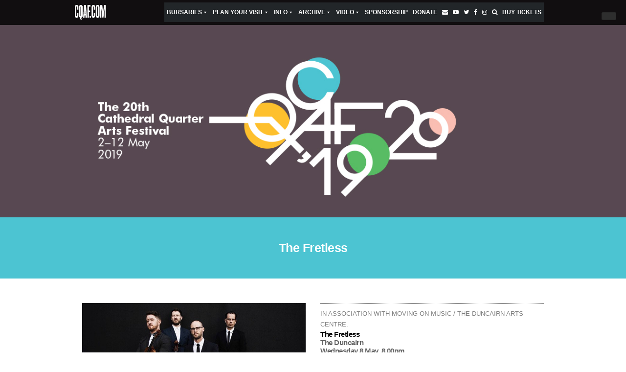

--- FILE ---
content_type: text/html; charset=UTF-8
request_url: https://cqaf.com/the-fretless/
body_size: 129809
content:

<!doctype html>
<html lang="en-GB">
<head>
	<meta charset="UTF-8">
	<meta name="viewport" content="width=device-width, initial-scale=1">
	<link rel="profile" href="https://gmpg.org/xfn/11">

	<meta name='robots' content='index, follow, max-image-preview:large, max-snippet:-1, max-video-preview:-1' />

	<!-- This site is optimized with the Yoast SEO plugin v26.8 - https://yoast.com/product/yoast-seo-wordpress/ -->
	<title>The Fretless - CQAF</title>
	<link rel="canonical" href="https://cqaf.com/the-fretless/" />
	<meta property="og:locale" content="en_GB" />
	<meta property="og:type" content="article" />
	<meta property="og:title" content="The Fretless - CQAF" />
	<meta property="og:description" content="The Fretless is the Canadian fiddle foursome playing an essential part in the traditional Irish folk music movement. Through the deconstruction [&hellip;]" />
	<meta property="og:url" content="https://cqaf.com/the-fretless/" />
	<meta property="og:site_name" content="CQAF" />
	<meta property="article:publisher" content="https://www.facebook.com/cathedralquarterartsfestival/" />
	<meta property="article:published_time" content="2019-03-20T16:23:45+00:00" />
	<meta property="article:modified_time" content="2019-04-04T09:24:06+00:00" />
	<meta property="og:image" content="https://cqaf.com/wp-content/uploads/The-Fretless-resized.jpg" />
	<meta property="og:image:width" content="750" />
	<meta property="og:image:height" content="500" />
	<meta property="og:image:type" content="image/jpeg" />
	<meta name="author" content="Sean Kelly" />
	<meta name="twitter:card" content="summary_large_image" />
	<meta name="twitter:creator" content="@Cqaf" />
	<meta name="twitter:site" content="@Cqaf" />
	<meta name="twitter:label1" content="Written by" />
	<meta name="twitter:data1" content="Sean Kelly" />
	<meta name="twitter:label2" content="Estimated reading time" />
	<meta name="twitter:data2" content="1 minute" />
	<script type="application/ld+json" class="yoast-schema-graph">{"@context":"https://schema.org","@graph":[{"@type":"Article","@id":"https://cqaf.com/the-fretless/#article","isPartOf":{"@id":"https://cqaf.com/the-fretless/"},"author":{"name":"Sean Kelly","@id":"https://cqaf.com/#/schema/person/8ed0f996d24e2892e5d3193bfb215ae8"},"headline":"The Fretless","datePublished":"2019-03-20T16:23:45+00:00","dateModified":"2019-04-04T09:24:06+00:00","mainEntityOfPage":{"@id":"https://cqaf.com/the-fretless/"},"wordCount":167,"publisher":{"@id":"https://cqaf.com/#organization"},"image":{"@id":"https://cqaf.com/the-fretless/#primaryimage"},"thumbnailUrl":"https://cqaf.com/wp-content/uploads/The-Fretless-resized.jpg","articleSection":["CQAF2019 Earlybird","CQAF2019 Music"],"inLanguage":"en-GB"},{"@type":"WebPage","@id":"https://cqaf.com/the-fretless/","url":"https://cqaf.com/the-fretless/","name":"The Fretless - CQAF","isPartOf":{"@id":"https://cqaf.com/#website"},"primaryImageOfPage":{"@id":"https://cqaf.com/the-fretless/#primaryimage"},"image":{"@id":"https://cqaf.com/the-fretless/#primaryimage"},"thumbnailUrl":"https://cqaf.com/wp-content/uploads/The-Fretless-resized.jpg","datePublished":"2019-03-20T16:23:45+00:00","dateModified":"2019-04-04T09:24:06+00:00","breadcrumb":{"@id":"https://cqaf.com/the-fretless/#breadcrumb"},"inLanguage":"en-GB","potentialAction":[{"@type":"ReadAction","target":["https://cqaf.com/the-fretless/"]}]},{"@type":"ImageObject","inLanguage":"en-GB","@id":"https://cqaf.com/the-fretless/#primaryimage","url":"https://cqaf.com/wp-content/uploads/The-Fretless-resized.jpg","contentUrl":"https://cqaf.com/wp-content/uploads/The-Fretless-resized.jpg","width":750,"height":500},{"@type":"BreadcrumbList","@id":"https://cqaf.com/the-fretless/#breadcrumb","itemListElement":[{"@type":"ListItem","position":1,"name":"Home","item":"https://cqaf.com/"},{"@type":"ListItem","position":2,"name":"The Fretless"}]},{"@type":"WebSite","@id":"https://cqaf.com/#website","url":"https://cqaf.com/","name":"CQAF","description":"","publisher":{"@id":"https://cqaf.com/#organization"},"potentialAction":[{"@type":"SearchAction","target":{"@type":"EntryPoint","urlTemplate":"https://cqaf.com/?s={search_term_string}"},"query-input":{"@type":"PropertyValueSpecification","valueRequired":true,"valueName":"search_term_string"}}],"inLanguage":"en-GB"},{"@type":"Organization","@id":"https://cqaf.com/#organization","name":"CQAF","url":"https://cqaf.com/","logo":{"@type":"ImageObject","inLanguage":"en-GB","@id":"https://cqaf.com/#/schema/logo/image/","url":"https://cqaf.com/wp-content/uploads/CQAF-logo-300.jpg","contentUrl":"https://cqaf.com/wp-content/uploads/CQAF-logo-300.jpg","width":300,"height":154,"caption":"CQAF"},"image":{"@id":"https://cqaf.com/#/schema/logo/image/"},"sameAs":["https://www.facebook.com/cathedralquarterartsfestival/","https://x.com/Cqaf"]},{"@type":"Person","@id":"https://cqaf.com/#/schema/person/8ed0f996d24e2892e5d3193bfb215ae8","name":"Sean Kelly","url":"https://cqaf.com/author/sean/"}]}</script>
	<!-- / Yoast SEO plugin. -->


<link rel="alternate" type="application/rss+xml" title="CQAF &raquo; Feed" href="https://cqaf.com/feed/" />
<link rel="alternate" type="application/rss+xml" title="CQAF &raquo; Comments Feed" href="https://cqaf.com/comments/feed/" />
<link rel="alternate" title="oEmbed (JSON)" type="application/json+oembed" href="https://cqaf.com/wp-json/oembed/1.0/embed?url=https%3A%2F%2Fcqaf.com%2Fthe-fretless%2F" />
<link rel="alternate" title="oEmbed (XML)" type="text/xml+oembed" href="https://cqaf.com/wp-json/oembed/1.0/embed?url=https%3A%2F%2Fcqaf.com%2Fthe-fretless%2F&#038;format=xml" />
<style id='wp-img-auto-sizes-contain-inline-css'>
img:is([sizes=auto i],[sizes^="auto," i]){contain-intrinsic-size:3000px 1500px}
/*# sourceURL=wp-img-auto-sizes-contain-inline-css */
</style>
<style id='wp-emoji-styles-inline-css'>

	img.wp-smiley, img.emoji {
		display: inline !important;
		border: none !important;
		box-shadow: none !important;
		height: 1em !important;
		width: 1em !important;
		margin: 0 0.07em !important;
		vertical-align: -0.1em !important;
		background: none !important;
		padding: 0 !important;
	}
/*# sourceURL=wp-emoji-styles-inline-css */
</style>
<style id='wp-block-library-inline-css'>
:root{--wp-block-synced-color:#7a00df;--wp-block-synced-color--rgb:122,0,223;--wp-bound-block-color:var(--wp-block-synced-color);--wp-editor-canvas-background:#ddd;--wp-admin-theme-color:#007cba;--wp-admin-theme-color--rgb:0,124,186;--wp-admin-theme-color-darker-10:#006ba1;--wp-admin-theme-color-darker-10--rgb:0,107,160.5;--wp-admin-theme-color-darker-20:#005a87;--wp-admin-theme-color-darker-20--rgb:0,90,135;--wp-admin-border-width-focus:2px}@media (min-resolution:192dpi){:root{--wp-admin-border-width-focus:1.5px}}.wp-element-button{cursor:pointer}:root .has-very-light-gray-background-color{background-color:#eee}:root .has-very-dark-gray-background-color{background-color:#313131}:root .has-very-light-gray-color{color:#eee}:root .has-very-dark-gray-color{color:#313131}:root .has-vivid-green-cyan-to-vivid-cyan-blue-gradient-background{background:linear-gradient(135deg,#00d084,#0693e3)}:root .has-purple-crush-gradient-background{background:linear-gradient(135deg,#34e2e4,#4721fb 50%,#ab1dfe)}:root .has-hazy-dawn-gradient-background{background:linear-gradient(135deg,#faaca8,#dad0ec)}:root .has-subdued-olive-gradient-background{background:linear-gradient(135deg,#fafae1,#67a671)}:root .has-atomic-cream-gradient-background{background:linear-gradient(135deg,#fdd79a,#004a59)}:root .has-nightshade-gradient-background{background:linear-gradient(135deg,#330968,#31cdcf)}:root .has-midnight-gradient-background{background:linear-gradient(135deg,#020381,#2874fc)}:root{--wp--preset--font-size--normal:16px;--wp--preset--font-size--huge:42px}.has-regular-font-size{font-size:1em}.has-larger-font-size{font-size:2.625em}.has-normal-font-size{font-size:var(--wp--preset--font-size--normal)}.has-huge-font-size{font-size:var(--wp--preset--font-size--huge)}.has-text-align-center{text-align:center}.has-text-align-left{text-align:left}.has-text-align-right{text-align:right}.has-fit-text{white-space:nowrap!important}#end-resizable-editor-section{display:none}.aligncenter{clear:both}.items-justified-left{justify-content:flex-start}.items-justified-center{justify-content:center}.items-justified-right{justify-content:flex-end}.items-justified-space-between{justify-content:space-between}.screen-reader-text{border:0;clip-path:inset(50%);height:1px;margin:-1px;overflow:hidden;padding:0;position:absolute;width:1px;word-wrap:normal!important}.screen-reader-text:focus{background-color:#ddd;clip-path:none;color:#444;display:block;font-size:1em;height:auto;left:5px;line-height:normal;padding:15px 23px 14px;text-decoration:none;top:5px;width:auto;z-index:100000}html :where(.has-border-color){border-style:solid}html :where([style*=border-top-color]){border-top-style:solid}html :where([style*=border-right-color]){border-right-style:solid}html :where([style*=border-bottom-color]){border-bottom-style:solid}html :where([style*=border-left-color]){border-left-style:solid}html :where([style*=border-width]){border-style:solid}html :where([style*=border-top-width]){border-top-style:solid}html :where([style*=border-right-width]){border-right-style:solid}html :where([style*=border-bottom-width]){border-bottom-style:solid}html :where([style*=border-left-width]){border-left-style:solid}html :where(img[class*=wp-image-]){height:auto;max-width:100%}:where(figure){margin:0 0 1em}html :where(.is-position-sticky){--wp-admin--admin-bar--position-offset:var(--wp-admin--admin-bar--height,0px)}@media screen and (max-width:600px){html :where(.is-position-sticky){--wp-admin--admin-bar--position-offset:0px}}

/*# sourceURL=wp-block-library-inline-css */
</style><style id='global-styles-inline-css'>
:root{--wp--preset--aspect-ratio--square: 1;--wp--preset--aspect-ratio--4-3: 4/3;--wp--preset--aspect-ratio--3-4: 3/4;--wp--preset--aspect-ratio--3-2: 3/2;--wp--preset--aspect-ratio--2-3: 2/3;--wp--preset--aspect-ratio--16-9: 16/9;--wp--preset--aspect-ratio--9-16: 9/16;--wp--preset--color--black: #000000;--wp--preset--color--cyan-bluish-gray: #abb8c3;--wp--preset--color--white: #ffffff;--wp--preset--color--pale-pink: #f78da7;--wp--preset--color--vivid-red: #cf2e2e;--wp--preset--color--luminous-vivid-orange: #ff6900;--wp--preset--color--luminous-vivid-amber: #fcb900;--wp--preset--color--light-green-cyan: #7bdcb5;--wp--preset--color--vivid-green-cyan: #00d084;--wp--preset--color--pale-cyan-blue: #8ed1fc;--wp--preset--color--vivid-cyan-blue: #0693e3;--wp--preset--color--vivid-purple: #9b51e0;--wp--preset--gradient--vivid-cyan-blue-to-vivid-purple: linear-gradient(135deg,rgb(6,147,227) 0%,rgb(155,81,224) 100%);--wp--preset--gradient--light-green-cyan-to-vivid-green-cyan: linear-gradient(135deg,rgb(122,220,180) 0%,rgb(0,208,130) 100%);--wp--preset--gradient--luminous-vivid-amber-to-luminous-vivid-orange: linear-gradient(135deg,rgb(252,185,0) 0%,rgb(255,105,0) 100%);--wp--preset--gradient--luminous-vivid-orange-to-vivid-red: linear-gradient(135deg,rgb(255,105,0) 0%,rgb(207,46,46) 100%);--wp--preset--gradient--very-light-gray-to-cyan-bluish-gray: linear-gradient(135deg,rgb(238,238,238) 0%,rgb(169,184,195) 100%);--wp--preset--gradient--cool-to-warm-spectrum: linear-gradient(135deg,rgb(74,234,220) 0%,rgb(151,120,209) 20%,rgb(207,42,186) 40%,rgb(238,44,130) 60%,rgb(251,105,98) 80%,rgb(254,248,76) 100%);--wp--preset--gradient--blush-light-purple: linear-gradient(135deg,rgb(255,206,236) 0%,rgb(152,150,240) 100%);--wp--preset--gradient--blush-bordeaux: linear-gradient(135deg,rgb(254,205,165) 0%,rgb(254,45,45) 50%,rgb(107,0,62) 100%);--wp--preset--gradient--luminous-dusk: linear-gradient(135deg,rgb(255,203,112) 0%,rgb(199,81,192) 50%,rgb(65,88,208) 100%);--wp--preset--gradient--pale-ocean: linear-gradient(135deg,rgb(255,245,203) 0%,rgb(182,227,212) 50%,rgb(51,167,181) 100%);--wp--preset--gradient--electric-grass: linear-gradient(135deg,rgb(202,248,128) 0%,rgb(113,206,126) 100%);--wp--preset--gradient--midnight: linear-gradient(135deg,rgb(2,3,129) 0%,rgb(40,116,252) 100%);--wp--preset--font-size--small: 13px;--wp--preset--font-size--medium: 20px;--wp--preset--font-size--large: 36px;--wp--preset--font-size--x-large: 42px;--wp--preset--spacing--20: 0.44rem;--wp--preset--spacing--30: 0.67rem;--wp--preset--spacing--40: 1rem;--wp--preset--spacing--50: 1.5rem;--wp--preset--spacing--60: 2.25rem;--wp--preset--spacing--70: 3.38rem;--wp--preset--spacing--80: 5.06rem;--wp--preset--shadow--natural: 6px 6px 9px rgba(0, 0, 0, 0.2);--wp--preset--shadow--deep: 12px 12px 50px rgba(0, 0, 0, 0.4);--wp--preset--shadow--sharp: 6px 6px 0px rgba(0, 0, 0, 0.2);--wp--preset--shadow--outlined: 6px 6px 0px -3px rgb(255, 255, 255), 6px 6px rgb(0, 0, 0);--wp--preset--shadow--crisp: 6px 6px 0px rgb(0, 0, 0);}:where(.is-layout-flex){gap: 0.5em;}:where(.is-layout-grid){gap: 0.5em;}body .is-layout-flex{display: flex;}.is-layout-flex{flex-wrap: wrap;align-items: center;}.is-layout-flex > :is(*, div){margin: 0;}body .is-layout-grid{display: grid;}.is-layout-grid > :is(*, div){margin: 0;}:where(.wp-block-columns.is-layout-flex){gap: 2em;}:where(.wp-block-columns.is-layout-grid){gap: 2em;}:where(.wp-block-post-template.is-layout-flex){gap: 1.25em;}:where(.wp-block-post-template.is-layout-grid){gap: 1.25em;}.has-black-color{color: var(--wp--preset--color--black) !important;}.has-cyan-bluish-gray-color{color: var(--wp--preset--color--cyan-bluish-gray) !important;}.has-white-color{color: var(--wp--preset--color--white) !important;}.has-pale-pink-color{color: var(--wp--preset--color--pale-pink) !important;}.has-vivid-red-color{color: var(--wp--preset--color--vivid-red) !important;}.has-luminous-vivid-orange-color{color: var(--wp--preset--color--luminous-vivid-orange) !important;}.has-luminous-vivid-amber-color{color: var(--wp--preset--color--luminous-vivid-amber) !important;}.has-light-green-cyan-color{color: var(--wp--preset--color--light-green-cyan) !important;}.has-vivid-green-cyan-color{color: var(--wp--preset--color--vivid-green-cyan) !important;}.has-pale-cyan-blue-color{color: var(--wp--preset--color--pale-cyan-blue) !important;}.has-vivid-cyan-blue-color{color: var(--wp--preset--color--vivid-cyan-blue) !important;}.has-vivid-purple-color{color: var(--wp--preset--color--vivid-purple) !important;}.has-black-background-color{background-color: var(--wp--preset--color--black) !important;}.has-cyan-bluish-gray-background-color{background-color: var(--wp--preset--color--cyan-bluish-gray) !important;}.has-white-background-color{background-color: var(--wp--preset--color--white) !important;}.has-pale-pink-background-color{background-color: var(--wp--preset--color--pale-pink) !important;}.has-vivid-red-background-color{background-color: var(--wp--preset--color--vivid-red) !important;}.has-luminous-vivid-orange-background-color{background-color: var(--wp--preset--color--luminous-vivid-orange) !important;}.has-luminous-vivid-amber-background-color{background-color: var(--wp--preset--color--luminous-vivid-amber) !important;}.has-light-green-cyan-background-color{background-color: var(--wp--preset--color--light-green-cyan) !important;}.has-vivid-green-cyan-background-color{background-color: var(--wp--preset--color--vivid-green-cyan) !important;}.has-pale-cyan-blue-background-color{background-color: var(--wp--preset--color--pale-cyan-blue) !important;}.has-vivid-cyan-blue-background-color{background-color: var(--wp--preset--color--vivid-cyan-blue) !important;}.has-vivid-purple-background-color{background-color: var(--wp--preset--color--vivid-purple) !important;}.has-black-border-color{border-color: var(--wp--preset--color--black) !important;}.has-cyan-bluish-gray-border-color{border-color: var(--wp--preset--color--cyan-bluish-gray) !important;}.has-white-border-color{border-color: var(--wp--preset--color--white) !important;}.has-pale-pink-border-color{border-color: var(--wp--preset--color--pale-pink) !important;}.has-vivid-red-border-color{border-color: var(--wp--preset--color--vivid-red) !important;}.has-luminous-vivid-orange-border-color{border-color: var(--wp--preset--color--luminous-vivid-orange) !important;}.has-luminous-vivid-amber-border-color{border-color: var(--wp--preset--color--luminous-vivid-amber) !important;}.has-light-green-cyan-border-color{border-color: var(--wp--preset--color--light-green-cyan) !important;}.has-vivid-green-cyan-border-color{border-color: var(--wp--preset--color--vivid-green-cyan) !important;}.has-pale-cyan-blue-border-color{border-color: var(--wp--preset--color--pale-cyan-blue) !important;}.has-vivid-cyan-blue-border-color{border-color: var(--wp--preset--color--vivid-cyan-blue) !important;}.has-vivid-purple-border-color{border-color: var(--wp--preset--color--vivid-purple) !important;}.has-vivid-cyan-blue-to-vivid-purple-gradient-background{background: var(--wp--preset--gradient--vivid-cyan-blue-to-vivid-purple) !important;}.has-light-green-cyan-to-vivid-green-cyan-gradient-background{background: var(--wp--preset--gradient--light-green-cyan-to-vivid-green-cyan) !important;}.has-luminous-vivid-amber-to-luminous-vivid-orange-gradient-background{background: var(--wp--preset--gradient--luminous-vivid-amber-to-luminous-vivid-orange) !important;}.has-luminous-vivid-orange-to-vivid-red-gradient-background{background: var(--wp--preset--gradient--luminous-vivid-orange-to-vivid-red) !important;}.has-very-light-gray-to-cyan-bluish-gray-gradient-background{background: var(--wp--preset--gradient--very-light-gray-to-cyan-bluish-gray) !important;}.has-cool-to-warm-spectrum-gradient-background{background: var(--wp--preset--gradient--cool-to-warm-spectrum) !important;}.has-blush-light-purple-gradient-background{background: var(--wp--preset--gradient--blush-light-purple) !important;}.has-blush-bordeaux-gradient-background{background: var(--wp--preset--gradient--blush-bordeaux) !important;}.has-luminous-dusk-gradient-background{background: var(--wp--preset--gradient--luminous-dusk) !important;}.has-pale-ocean-gradient-background{background: var(--wp--preset--gradient--pale-ocean) !important;}.has-electric-grass-gradient-background{background: var(--wp--preset--gradient--electric-grass) !important;}.has-midnight-gradient-background{background: var(--wp--preset--gradient--midnight) !important;}.has-small-font-size{font-size: var(--wp--preset--font-size--small) !important;}.has-medium-font-size{font-size: var(--wp--preset--font-size--medium) !important;}.has-large-font-size{font-size: var(--wp--preset--font-size--large) !important;}.has-x-large-font-size{font-size: var(--wp--preset--font-size--x-large) !important;}
/*# sourceURL=global-styles-inline-css */
</style>

<style id='classic-theme-styles-inline-css'>
/*! This file is auto-generated */
.wp-block-button__link{color:#fff;background-color:#32373c;border-radius:9999px;box-shadow:none;text-decoration:none;padding:calc(.667em + 2px) calc(1.333em + 2px);font-size:1.125em}.wp-block-file__button{background:#32373c;color:#fff;text-decoration:none}
/*# sourceURL=/wp-includes/css/classic-themes.min.css */
</style>
<link rel='stylesheet' id='megamenu-css' href='https://cqaf.com/wp-content/uploads/maxmegamenu/style.css?ver=097c99' media='all' />
<link rel='stylesheet' id='dashicons-css' href='https://cqaf.com/wp-includes/css/dashicons.min.css?ver=6.9' media='all' />
<link rel='stylesheet' id='cqaf2023-style-css' href='https://cqaf.com/wp-content/themes/cqaf2023/style.css?ver=1.0.0' media='all' />
<script src="https://cqaf.com/wp-includes/js/jquery/jquery.min.js?ver=3.7.1" id="jquery-core-js"></script>
<script src="https://cqaf.com/wp-includes/js/jquery/jquery-migrate.min.js?ver=3.4.1" id="jquery-migrate-js"></script>
<link rel="https://api.w.org/" href="https://cqaf.com/wp-json/" /><link rel="alternate" title="JSON" type="application/json" href="https://cqaf.com/wp-json/wp/v2/posts/2105" /><link rel="EditURI" type="application/rsd+xml" title="RSD" href="https://cqaf.com/xmlrpc.php?rsd" />
<meta name="generator" content="WordPress 6.9" />
<link rel='shortlink' href='https://cqaf.com/?p=2105' />
<meta name="cdp-version" content="1.5.0" /><style type="text/css">/** Mega Menu CSS: fs **/</style>
	
			 <link rel="preconnect" href="https://fonts.googleapis.com">
<link rel="preconnect" href="https://fonts.gstatic.com" crossorigin>
<link href="https://fonts.googleapis.com/css2?family=Roboto:wght@400;500;700;900&display=swap" rel="stylesheet">
	
	<script src="https://use.fontawesome.com/6f9b1353b4.js"></script>

</head>

<body class="wp-singular post-template-default single single-post postid-2105 single-format-standard wp-theme-cqaf2023 mega-menu-primary mega-menu-secondary">
<div id="page" class="site">
	<a class="skip-link screen-reader-text" href="#primary">Skip to content</a>

	<header id="masthead" class="site-header">
		
		<div class="wrap top_bar">
			<div class="row">
			
				<a href="https://cqaf.com/"><img src="https://cqaf.com/wp-content/themes/cqaf2023/img/cqaf_sml.svg" alt="CQAF" class="sml_logo"></a>
		
				<nav id="site-navigation" class="main-navigation">
<!-- 					<button class="menu-toggle" aria-controls="primary-menu" aria-expanded="false">Primary Menu</button> -->
			<div id="mega-menu-wrap-primary" class="mega-menu-wrap"><div class="mega-menu-toggle"><div class="mega-toggle-blocks-left"></div><div class="mega-toggle-blocks-center"></div><div class="mega-toggle-blocks-right"><div class='mega-toggle-block mega-menu-toggle-animated-block mega-toggle-block-0' id='mega-toggle-block-0'><button aria-label="Toggle Menu" class="mega-toggle-animated mega-toggle-animated-slider" type="button" aria-expanded="false">
                  <span class="mega-toggle-animated-box">
                    <span class="mega-toggle-animated-inner"></span>
                  </span>
                </button></div></div></div><ul id="mega-menu-primary" class="mega-menu max-mega-menu mega-menu-horizontal mega-no-js" data-event="hover" data-effect="fade_up" data-effect-speed="200" data-effect-mobile="slide_left" data-effect-speed-mobile="200" data-mobile-force-width="false" data-second-click="go" data-document-click="collapse" data-vertical-behaviour="standard" data-breakpoint="940" data-unbind="true" data-mobile-state="collapse_all" data-mobile-direction="vertical" data-hover-intent-timeout="300" data-hover-intent-interval="100"><li class="mega-menu-item mega-menu-item-type-post_type mega-menu-item-object-page mega-menu-item-has-children mega-align-bottom-left mega-menu-flyout mega-menu-item-11293" id="mega-menu-item-11293"><a class="mega-menu-link" href="https://cqaf.com/bursaries/" aria-expanded="false" tabindex="0">Bursaries<span class="mega-indicator" aria-hidden="true"></span></a>
<ul class="mega-sub-menu">
<li class="mega-menu-item mega-menu-item-type-post_type mega-menu-item-object-page mega-menu-item-11294" id="mega-menu-item-11294"><a class="mega-menu-link" href="https://cqaf.com/creative-bursaries-2026/">Creative Bursaries 2026</a></li><li class="mega-menu-item mega-menu-item-type-post_type mega-menu-item-object-page mega-menu-item-9870" id="mega-menu-item-9870"><a class="mega-menu-link" href="https://cqaf.com/creative-bursaries-2025/">Creative Bursaries 2025</a></li><li class="mega-menu-item mega-menu-item-type-post_type mega-menu-item-object-page mega-menu-item-8517" id="mega-menu-item-8517"><a class="mega-menu-link" href="https://cqaf.com/bursaries-2024/">Creative Bursaries 2024 Winners</a></li><li class="mega-menu-item mega-menu-item-type-post_type mega-menu-item-object-page mega-menu-item-8493" id="mega-menu-item-8493"><a class="mega-menu-link" href="https://cqaf.com/creative-bursaries-2023-winners/">Creative Bursaries 2023 winners</a></li></ul>
</li><li class="mega-menu-item mega-menu-item-type-post_type mega-menu-item-object-page mega-menu-item-has-children mega-align-bottom-left mega-menu-flyout mega-menu-item-7478" id="mega-menu-item-7478"><a class="mega-menu-link" href="https://cqaf.com/plan-your-visit/" aria-expanded="false" tabindex="0">Plan Your Visit<span class="mega-indicator" aria-hidden="true"></span></a>
<ul class="mega-sub-menu">
<li class="mega-menu-item mega-menu-item-type-post_type mega-menu-item-object-page mega-menu-item-7479" id="mega-menu-item-7479"><a class="mega-menu-link" href="https://cqaf.com/getting-to-belfast/">Getting To Belfast</a></li><li class="mega-menu-item mega-menu-item-type-post_type mega-menu-item-object-page mega-menu-item-7481" id="mega-menu-item-7481"><a class="mega-menu-link" href="https://cqaf.com/belfasts-neighbourhood-scene/">Belfast’s Neighbourhood Scene</a></li><li class="mega-menu-item mega-menu-item-type-post_type mega-menu-item-object-page mega-menu-item-7482" id="mega-menu-item-7482"><a class="mega-menu-link" href="https://cqaf.com/festival-venues/">Festival Venues</a></li><li class="mega-menu-item mega-menu-item-type-post_type mega-menu-item-object-page mega-menu-item-7483" id="mega-menu-item-7483"><a class="mega-menu-link" href="https://cqaf.com/belfasts-culture-scene/">Belfast’s Culture Scene</a></li><li class="mega-menu-item mega-menu-item-type-post_type mega-menu-item-object-page mega-menu-item-7484" id="mega-menu-item-7484"><a class="mega-menu-link" href="https://cqaf.com/belfasts-social-scene/">Belfast’s Social Scene</a></li><li class="mega-menu-item mega-menu-item-type-post_type mega-menu-item-object-page mega-menu-item-7485" id="mega-menu-item-7485"><a class="mega-menu-link" href="https://cqaf.com/belfasts-food-scene/">Belfast’s Food Scene</a></li><li class="mega-menu-item mega-menu-item-type-post_type mega-menu-item-object-page mega-menu-item-7486" id="mega-menu-item-7486"><a class="mega-menu-link" href="https://cqaf.com/belfasts-accommodation-scene/">Belfast’s Accommodation Scene</a></li><li class="mega-menu-item mega-menu-item-type-post_type mega-menu-item-object-page mega-menu-item-7477" id="mega-menu-item-7477"><a class="mega-menu-link" href="https://cqaf.com/planning-your-belfast-scene/">Planning your Belfast Scene</a></li></ul>
</li><li class="mega-menu-item mega-menu-item-type-post_type mega-menu-item-object-page mega-menu-item-has-children mega-align-bottom-left mega-menu-flyout mega-menu-item-7488" id="mega-menu-item-7488"><a class="mega-menu-link" href="https://cqaf.com/info/" aria-expanded="false" tabindex="0">Info<span class="mega-indicator" aria-hidden="true"></span></a>
<ul class="mega-sub-menu">
<li class="mega-menu-item mega-menu-item-type-post_type mega-menu-item-object-page mega-menu-item-7489" id="mega-menu-item-7489"><a class="mega-menu-link" href="https://cqaf.com/history/">History</a></li><li class="mega-menu-item mega-menu-item-type-post_type mega-menu-item-object-page mega-menu-item-7490" id="mega-menu-item-7490"><a class="mega-menu-link" href="https://cqaf.com/about/">About</a></li></ul>
</li><li class="mega-menu-item mega-menu-item-type-post_type mega-menu-item-object-page mega-menu-item-has-children mega-align-bottom-left mega-menu-flyout mega-menu-item-7491" id="mega-menu-item-7491"><a class="mega-menu-link" href="https://cqaf.com/archive/" aria-expanded="false" tabindex="0">Archive<span class="mega-indicator" aria-hidden="true"></span></a>
<ul class="mega-sub-menu">
<li class="mega-menu-item mega-menu-item-type-custom mega-menu-item-object-custom mega-menu-item-9474" id="mega-menu-item-9474"><a class="mega-menu-link" href="https://cqaf.com/archive/">CQAF</a></li><li class="mega-menu-item mega-menu-item-type-custom mega-menu-item-object-custom mega-menu-item-9475" id="mega-menu-item-9475"><a class="mega-menu-link" href="https://cqaf.com/archive/#otl">Out To Lunch</a></li><li class="mega-menu-item mega-menu-item-type-custom mega-menu-item-object-custom mega-menu-item-9732" id="mega-menu-item-9732"><a class="mega-menu-link" href="https://cqaf.com/archive/#npp">Now Press Play</a></li></ul>
</li><li class="mega-menu-item mega-menu-item-type-custom mega-menu-item-object-custom mega-menu-item-has-children mega-align-bottom-left mega-menu-flyout mega-menu-item-7492" id="mega-menu-item-7492"><a class="mega-menu-link" href="#" aria-expanded="false" tabindex="0">Video<span class="mega-indicator" aria-hidden="true"></span></a>
<ul class="mega-sub-menu">
<li class="mega-menu-item mega-menu-item-type-post_type mega-menu-item-object-page mega-menu-item-7494" id="mega-menu-item-7494"><a class="mega-menu-link" href="https://cqaf.com/cqaf2021-video-archive/">CQAF2021 Video Archive</a></li><li class="mega-menu-item mega-menu-item-type-post_type mega-menu-item-object-page mega-menu-item-7493" id="mega-menu-item-7493"><a class="mega-menu-link" href="https://cqaf.com/otl2021-video-archive/">OTL2021 Video Archive</a></li></ul>
</li><li class="mega-menu-item mega-menu-item-type-post_type mega-menu-item-object-page mega-align-bottom-left mega-menu-flyout mega-menu-item-7495" id="mega-menu-item-7495"><a class="mega-menu-link" href="https://cqaf.com/sponsorship/" tabindex="0">Sponsorship</a></li><li class="mega-menu-item mega-menu-item-type-custom mega-menu-item-object-custom mega-align-bottom-left mega-menu-flyout mega-menu-item-7496" id="mega-menu-item-7496"><a target="_blank" class="mega-menu-link" href="https://www.peoplesfundraising.com/donation/DonatetoCQAF" tabindex="0">Donate</a></li><li class="mega-menu-item mega-menu-item-type-custom mega-menu-item-object-custom mega-align-bottom-left mega-menu-flyout mega-menu-item-7497" id="mega-menu-item-7497"><a target="_blank" class="mega-menu-link" href="https://cqaf.us13.list-manage.com/subscribe?u=94bd0311a9f46805ac6ac8598&#038;id=fe2d47b243" tabindex="0"><i class="fa fa-envelope" aria-hidden="true"></i></a></li><li class="mega-menu-item mega-menu-item-type-custom mega-menu-item-object-custom mega-align-bottom-left mega-menu-flyout mega-menu-item-7498" id="mega-menu-item-7498"><a target="_blank" class="mega-menu-link" href="https://www.youtube.com/channel/UC6lXpMZOaA4uTZcGXpGZO8w" tabindex="0"><i class="fa fa-youtube-play" aria-hidden="true"></i></a></li><li class="mega-menu-item mega-menu-item-type-custom mega-menu-item-object-custom mega-align-bottom-left mega-menu-flyout mega-menu-item-7499" id="mega-menu-item-7499"><a target="_blank" class="mega-menu-link" href="https://twitter.com/Cqaf" tabindex="0"><i class="fa fa-twitter" aria-hidden="true"></i></a></li><li class="mega-menu-item mega-menu-item-type-custom mega-menu-item-object-custom mega-align-bottom-left mega-menu-flyout mega-menu-item-7500" id="mega-menu-item-7500"><a target="_blank" class="mega-menu-link" href="https://www.facebook.com/cathedralquarterartsfestival/" tabindex="0"><i class="fa fa-facebook" aria-hidden="true"></i></a></li><li class="mega-menu-item mega-menu-item-type-custom mega-menu-item-object-custom mega-align-bottom-left mega-menu-flyout mega-menu-item-7501" id="mega-menu-item-7501"><a target="_blank" class="mega-menu-link" href="https://www.instagram.com/cathedralquarterartsfestival/" tabindex="0"><i class="fa fa-instagram" aria-hidden="true"></i></a></li><li class="mega-menu-item mega-menu-item-type-custom mega-menu-item-object-custom mega-align-bottom-left mega-menu-flyout mega-menu-item-7714" id="mega-menu-item-7714"><a class="mega-menu-link" href="https://cqaf.com/search/" tabindex="0"><i class="fa fa-search"></i></a></li><li class="mega-menu-item mega-menu-item-type-custom mega-menu-item-object-custom mega-align-bottom-left mega-menu-flyout mega-menu-item-7502" id="mega-menu-item-7502"><a class="mega-menu-link" href="https://cqaf.ticketsolve.com/" tabindex="0">Buy Tickets</a></li></ul><button class='mega-close' aria-label='Close'></button></div>				</nav><!-- #site-navigation -->
			
			</div><!-- /.row -->
		
		</div><!-- /wrap -->	
		
	</header><!-- #masthead -->
	

<link rel="stylesheet" href="https://cqaf.com/wp-content/themes/cqaf_all/css/cqaf_all.css">
<link rel="stylesheet" href="https://cqaf.com/css/cqaf_main_otl2019.css">
<link rel="stylesheet" href="https://cqaf.com/wp-content/themes/cqaf_all/css/cqaf_2019.css">

<style>
	nav{
		background: transparent;
	}
	.large-6.columns {
    float: left;
}
	li.menu-item > a:hover {
    background: unset;
}
	.menu li a{
		font-family: 'Helvetica Neue', Helvetica, Arial, sans-serif!important;
		font-size: 12px;
    font-weight: bold;
    line-height: 12px;
	}
	ul.menu {
    padding-top: 0px;
}
li.menu-item {
    padding: 5px 5px 0px 5px;
}
li#menu-item-7122{
	    padding-top: 0px;
}

.event_text p{
	margin-bottom: 15px;
}

.menu>li>a {
    display: block;
    padding: 5px;
    }
	</style> 


			
<div id="content" class="otl14 clearfix">
			
	<div id="main" class="main" role="main">
					
						
		<article id="post-2105" class="clearfix post-2105 post type-post status-publish format-standard has-post-thumbnail hentry category-cqaf2019-earlybird category-cqaf2019-music" role="article">
						
			<section class="post_content clearfix" itemprop="articleBody">
							
				<div class="wrap banner purple_bg">
		

		<div class="row">
		
		<div class="top-bar-right show-for-medium">
	</div>
	<div class="top-bar-right float-right show-for-small-only">
		<ul class="menu">
			<li><button class="menu-icon" type="button" data-toggle="off-canvas"></button></li>
		</ul>
	</div>
	
		</div>
<!-- /.row -->
	
								
		<div class="row">
			<a href="https://cqaf.com/">
			<img src="https://cqaf.com/img/cqaf20_banner.jpg" alt="CQAF2019">
			</a>
		</div>
							
	</div><!-- /.wrap banner  -->
	
	<div class="wrap banner blue_bg otl14">
		
		<div class="row">
		
		<h1 class="single-title">The Fretless</h1>
	
		</div><!-- /.row -->
															
	</div><!-- /.wrap banner blue_bg otl14 -->
						
					<div class="row">
							
						<div class="large-6 columns event_pic">
							<img src="https://cqaf.com/wp-content/uploads/The-Fretless-resized.jpg" alt="image"/>
						</div><!-- /large-6 columns -->
								
						<div class="large-6 columns">
									
							<div class="show_info2">
									
								<p class="assoc otl14">In association with Moving on Music / The Duncairn Arts Centre.</p>
								<p class="single-title">The Fretless</p>
								<p class="venue">The Duncairn </p>
								<p class="date">Wednesday 8 May, 8.00pm</p>
								<p class="details">Tickets £12.00 / £8.00</p>
								<a class="button" href="https://cqaf.ticketsolve.com/shows/873603145" target="_blank" >Book Tickets</a>
									
							</div><!-- /show_info -->
									
							<div class="event_text">			
							<p><em>The Fretless</em> is the Canadian fiddle foursome playing an essential part in the traditional Irish folk music movement. Through the deconstruction and transformation of the usual rhythmic, harmonic and structured arrangements of fiddle styles around the world, <em>The Fretless</em> push traditional music into new plains.</p>
<p>Debuting in 2012 the band has steadily moved into the public eye, winning Instrumental Album of the Year at the <em>Western Canadian Music Awards</em> and Instrumental Group of the Year at the <em>Canadian Folk Music Award</em>, along with a <em>Juno</em> award for their 2016 album <em>Bird’s Nest</em>.</p>
<p>Their most recent album, <em>Live from the Antfarm</em>, takes this a step further leading the charge in a new wave of folk music.</p>
<p><em>The Fretless</em> is an innovation in music that must be heard.  They harbour all the energy of fiddle tunes, while shattering expectations.  Their approach takes string music to fascinating new places as it transforms traditional tunes and folk melodies into intricate, beautiful, high-energy arrangements. An absolute must-see.</p>
<p><strong>Doors 7:45pm | Unreserved Seating</strong></p>
 
						</div><!-- /.event_text  -->
									
							<div class="extra">
								<p> Tickets also available from: <strong> Visit Belfast | 028 90 246 609</strong><br>
								<a href="https://www.google.com/maps?q=9+Donegall+Square+North&entry=gmail&source=g" target="_blank">9 Donegall Square North</a>
								 - Open 7 days a Week</p>
<!-- 								 -->
							</div><!-- /extra -->

						</div><!-- /large-6 columns -->
							
					</div><!-- /row -->

										
				</section> <!-- end article section -->
											
			</article> <!-- end article -->
					
					
						
					
						
		</div> <!-- end #main -->
    
	</div> <!-- end #content -->
			
<div class="cqaf_pink_bg blue_bg purple_bg">
	
	<div class="row">
		
	<h2 class="show otl14">CQAF2019 Music</h2>

					 
		
	<article id="post-2598" class="post-2598 post type-post status-publish format-standard has-post-thumbnail hentry category-cqaf2019-music">
		<div class="large-6 medium-6 columns">
			<a href="https://cqaf.com/rufus-wainwright-solo/" rel="bookmark" class="details_link">
        	<div class="secondary otl14">
					<div class="show_info_l">
							<img width="300" height="200" src="https://cqaf.com/wp-content/uploads/Rufus-Wainwright-300x200.jpg" class="attachment-single-post-thumbnail size-single-post-thumbnail wp-post-image" alt="" decoding="async" loading="lazy" srcset="https://cqaf.com/wp-content/uploads/Rufus-Wainwright-300x200.jpg 300w, https://cqaf.com/wp-content/uploads/Rufus-Wainwright-136x90.jpg 136w, https://cqaf.com/wp-content/uploads/Rufus-Wainwright-298x199.jpg 298w, https://cqaf.com/wp-content/uploads/Rufus-Wainwright.jpg 750w" sizes="auto, (max-width: 300px) 100vw, 300px" />						
					</div><!-- /show_info_l -->
					
					<div class="show_info_r">
              			<p class="single-title otl14_btm">SOLD OUT &#8211; Rufus Wainwright (Solo)</p>
			  			<p class="venue otl14_btm">St. Anne's Cathedral</p>
			  			<p class="time otl14_btm">Tuesday 7 May, 8.00pm</p>
			  	
			  			<a href="https://cqaf.com/rufus-wainwright-solo/" class="otl2019 button2">Read More</a>
			  			<a href="https://cqaf.ticketsolve.com/shows/873605552" class="otl2019 button" target="_blank">Buy Tickets</a>
	            	</div><!-- /show_info_r -->
            </div><!-- /secondary -->
            </a>
          </div><!-- /6 -->
	</article><!-- end of #post-2598 -->
				
				
	<article id="post-2127" class="post-2127 post type-post status-publish format-standard has-post-thumbnail hentry category-cqaf2019-earlybird category-cqaf2019-music">
		<div class="large-6 medium-6 columns">
			<a href="https://cqaf.com/howe-gelb/" rel="bookmark" class="details_link">
        	<div class="secondary otl14">
					<div class="show_info_l">
							<img width="300" height="200" src="https://cqaf.com/wp-content/uploads/Howe-Gelb-1-300x200.jpg" class="attachment-single-post-thumbnail size-single-post-thumbnail wp-post-image" alt="" decoding="async" loading="lazy" srcset="https://cqaf.com/wp-content/uploads/Howe-Gelb-1-300x200.jpg 300w, https://cqaf.com/wp-content/uploads/Howe-Gelb-1-136x90.jpg 136w, https://cqaf.com/wp-content/uploads/Howe-Gelb-1-298x199.jpg 298w, https://cqaf.com/wp-content/uploads/Howe-Gelb-1.jpg 750w" sizes="auto, (max-width: 300px) 100vw, 300px" />						
					</div><!-- /show_info_l -->
					
					<div class="show_info_r">
              			<p class="single-title otl14_btm">Howe Gelb</p>
			  			<p class="venue otl14_btm">Ulster Sports Club</p>
			  			<p class="time otl14_btm">Thursday 2 May, 7.30pm</p>
			  	
			  			<a href="https://cqaf.com/howe-gelb/" class="otl2019 button2">Read More</a>
			  			<a href="https://cqaf.ticketsolve.com/shows/873604312" class="otl2019 button" target="_blank">Buy Tickets</a>
	            	</div><!-- /show_info_r -->
            </div><!-- /secondary -->
            </a>
          </div><!-- /6 -->
	</article><!-- end of #post-2127 -->
				
				
	<article id="post-2083" class="post-2083 post type-post status-publish format-standard has-post-thumbnail hentry category-cqaf2019-earlybird category-cqaf2019-music">
		<div class="large-6 medium-6 columns">
			<a href="https://cqaf.com/teenage-fan-club/" rel="bookmark" class="details_link">
        	<div class="secondary otl14">
					<div class="show_info_l">
							<img width="300" height="200" src="https://cqaf.com/wp-content/uploads/tfc-300x200.jpg" class="attachment-single-post-thumbnail size-single-post-thumbnail wp-post-image" alt="" decoding="async" loading="lazy" srcset="https://cqaf.com/wp-content/uploads/tfc-300x200.jpg 300w, https://cqaf.com/wp-content/uploads/tfc-136x90.jpg 136w, https://cqaf.com/wp-content/uploads/tfc-298x199.jpg 298w, https://cqaf.com/wp-content/uploads/tfc.jpg 750w" sizes="auto, (max-width: 300px) 100vw, 300px" />						
					</div><!-- /show_info_l -->
					
					<div class="show_info_r">
              			<p class="single-title otl14_btm">Teenage Fan Club</p>
			  			<p class="venue otl14_btm">Festival Marquee</p>
			  			<p class="time otl14_btm">Thursday 2 May, 8.00pm</p>
			  	
			  			<a href="https://cqaf.com/teenage-fan-club/" class="otl2019 button2">Read More</a>
			  			<a href="https://cqaf.ticketsolve.com/shows/873604287" class="otl2019 button" target="_blank">Buy Tickets</a>
	            	</div><!-- /show_info_r -->
            </div><!-- /secondary -->
            </a>
          </div><!-- /6 -->
	</article><!-- end of #post-2083 -->
				
				
	<article id="post-1927" class="post-1927 post type-post status-publish format-standard has-post-thumbnail hentry category-cqaf2019-earlybird category-cqaf2019-music">
		<div class="large-6 medium-6 columns">
			<a href="https://cqaf.com/hen-ogledd/" rel="bookmark" class="details_link">
        	<div class="secondary otl14">
					<div class="show_info_l">
							<img width="300" height="200" src="https://cqaf.com/wp-content/uploads/Hen-Ogledd-300x200.jpg" class="attachment-single-post-thumbnail size-single-post-thumbnail wp-post-image" alt="" decoding="async" loading="lazy" srcset="https://cqaf.com/wp-content/uploads/Hen-Ogledd-300x200.jpg 300w, https://cqaf.com/wp-content/uploads/Hen-Ogledd-136x90.jpg 136w, https://cqaf.com/wp-content/uploads/Hen-Ogledd-298x199.jpg 298w, https://cqaf.com/wp-content/uploads/Hen-Ogledd.jpg 750w" sizes="auto, (max-width: 300px) 100vw, 300px" />						
					</div><!-- /show_info_l -->
					
					<div class="show_info_r">
              			<p class="single-title otl14_btm">Hen Ogledd</p>
			  			<p class="venue otl14_btm">Voodoo</p>
			  			<p class="time otl14_btm">Thursday 2 May, 8.00pm</p>
			  	
			  			<a href="https://cqaf.com/hen-ogledd/" class="otl2019 button2">Read More</a>
			  			<a href="https://cqaf.ticketsolve.com/shows/873602848" class="otl2019 button" target="_blank">Buy Tickets</a>
	            	</div><!-- /show_info_r -->
            </div><!-- /secondary -->
            </a>
          </div><!-- /6 -->
	</article><!-- end of #post-1927 -->
				
				
	<article id="post-1929" class="post-1929 post type-post status-publish format-standard has-post-thumbnail hentry category-cqaf2019-earlybird category-cqaf2019-music">
		<div class="large-6 medium-6 columns">
			<a href="https://cqaf.com/william-the-conqueror/" rel="bookmark" class="details_link">
        	<div class="secondary otl14">
					<div class="show_info_l">
							<img width="300" height="200" src="https://cqaf.com/wp-content/uploads/William-new-300x200.jpg" class="attachment-single-post-thumbnail size-single-post-thumbnail wp-post-image" alt="" decoding="async" loading="lazy" srcset="https://cqaf.com/wp-content/uploads/William-new-300x200.jpg 300w, https://cqaf.com/wp-content/uploads/William-new-136x90.jpg 136w, https://cqaf.com/wp-content/uploads/William-new-298x199.jpg 298w, https://cqaf.com/wp-content/uploads/William-new.jpg 750w" sizes="auto, (max-width: 300px) 100vw, 300px" />						
					</div><!-- /show_info_l -->
					
					<div class="show_info_r">
              			<p class="single-title otl14_btm">William The Conqueror</p>
			  			<p class="venue otl14_btm">The Duke of York</p>
			  			<p class="time otl14_btm">Thursday May 2, 8.00pm</p>
			  	
			  			<a href="https://cqaf.com/william-the-conqueror/" class="otl2019 button2">Read More</a>
			  			<a href="https://cqaf.ticketsolve.com/shows/873602991" class="otl2019 button" target="_blank">Buy Tickets</a>
	            	</div><!-- /show_info_r -->
            </div><!-- /secondary -->
            </a>
          </div><!-- /6 -->
	</article><!-- end of #post-1929 -->
				
				
	<article id="post-2197" class="post-2197 post type-post status-publish format-standard has-post-thumbnail hentry category-cqaf2019-earlybird category-cqaf2019-music">
		<div class="large-6 medium-6 columns">
			<a href="https://cqaf.com/the-gold-tips/" rel="bookmark" class="details_link">
        	<div class="secondary otl14">
					<div class="show_info_l">
							<img width="300" height="200" src="https://cqaf.com/wp-content/uploads/The-Gold-Tips-300x200.jpg" class="attachment-single-post-thumbnail size-single-post-thumbnail wp-post-image" alt="" decoding="async" loading="lazy" srcset="https://cqaf.com/wp-content/uploads/The-Gold-Tips-300x200.jpg 300w, https://cqaf.com/wp-content/uploads/The-Gold-Tips-136x90.jpg 136w, https://cqaf.com/wp-content/uploads/The-Gold-Tips-298x199.jpg 298w, https://cqaf.com/wp-content/uploads/The-Gold-Tips.jpg 750w" sizes="auto, (max-width: 300px) 100vw, 300px" />						
					</div><!-- /show_info_l -->
					
					<div class="show_info_r">
              			<p class="single-title otl14_btm">The Gold Tips + Joe Lindsay DJ support</p>
			  			<p class="venue otl14_btm">The Duke of York</p>
			  			<p class="time otl14_btm">Friday 3 May, 8.00pm</p>
			  	
			  			<a href="https://cqaf.com/the-gold-tips/" class="otl2019 button2">Read More</a>
			  			<a href="https://cqaf.ticketsolve.com/shows/873604939" class="otl2019 button" target="_blank">Buy Tickets</a>
	            	</div><!-- /show_info_r -->
            </div><!-- /secondary -->
            </a>
          </div><!-- /6 -->
	</article><!-- end of #post-2197 -->
				
				
	<article id="post-2039" class="post-2039 post type-post status-publish format-standard has-post-thumbnail hentry category-cqaf2019-earlybird category-cqaf2019-music">
		<div class="large-6 medium-6 columns">
			<a href="https://cqaf.com/echo-and-the-bunnymen/" rel="bookmark" class="details_link">
        	<div class="secondary otl14">
					<div class="show_info_l">
							<img width="300" height="200" src="https://cqaf.com/wp-content/uploads/Echo-and-the-Bunnymen-300x200.jpg" class="attachment-single-post-thumbnail size-single-post-thumbnail wp-post-image" alt="" decoding="async" loading="lazy" srcset="https://cqaf.com/wp-content/uploads/Echo-and-the-Bunnymen-300x200.jpg 300w, https://cqaf.com/wp-content/uploads/Echo-and-the-Bunnymen-136x90.jpg 136w, https://cqaf.com/wp-content/uploads/Echo-and-the-Bunnymen-298x199.jpg 298w, https://cqaf.com/wp-content/uploads/Echo-and-the-Bunnymen.jpg 750w" sizes="auto, (max-width: 300px) 100vw, 300px" />						
					</div><!-- /show_info_l -->
					
					<div class="show_info_r">
              			<p class="single-title otl14_btm">SOLD OUT &#8211; Echo and the Bunnymen</p>
			  			<p class="venue otl14_btm">Festival Marquee</p>
			  			<p class="time otl14_btm">Friday 3 May, 8.00pm</p>
			  	
			  			<a href="https://cqaf.com/echo-and-the-bunnymen/" class="otl2019 button2">Read More</a>
			  			<a href="https://cqaf.ticketsolve.com/shows/873604006" class="otl2019 button" target="_blank">Buy Tickets</a>
	            	</div><!-- /show_info_r -->
            </div><!-- /secondary -->
            </a>
          </div><!-- /6 -->
	</article><!-- end of #post-2039 -->
				
				
	<article id="post-1992" class="post-1992 post type-post status-publish format-standard has-post-thumbnail hentry category-cqaf2019-earlybird category-cqaf2019-music">
		<div class="large-6 medium-6 columns">
			<a href="https://cqaf.com/lisa-oneill/" rel="bookmark" class="details_link">
        	<div class="secondary otl14">
					<div class="show_info_l">
							<img width="300" height="200" src="https://cqaf.com/wp-content/uploads/Lisa-Neill-300x200.jpg" class="attachment-single-post-thumbnail size-single-post-thumbnail wp-post-image" alt="" decoding="async" loading="lazy" srcset="https://cqaf.com/wp-content/uploads/Lisa-Neill-300x200.jpg 300w, https://cqaf.com/wp-content/uploads/Lisa-Neill-136x90.jpg 136w, https://cqaf.com/wp-content/uploads/Lisa-Neill-298x199.jpg 298w, https://cqaf.com/wp-content/uploads/Lisa-Neill.jpg 750w" sizes="auto, (max-width: 300px) 100vw, 300px" />						
					</div><!-- /show_info_l -->
					
					<div class="show_info_r">
              			<p class="single-title otl14_btm">Lisa O&#8217;Neill + special guest Kú Kilian</p>
			  			<p class="venue otl14_btm">The Black Box</p>
			  			<p class="time otl14_btm">Friday 3 May, 8.00pm</p>
			  	
			  			<a href="https://cqaf.com/lisa-oneill/" class="otl2019 button2">Read More</a>
			  			<a href="https://cqaf.ticketsolve.com/shows/873603494" class="otl2019 button" target="_blank">Buy Tickets</a>
	            	</div><!-- /show_info_r -->
            </div><!-- /secondary -->
            </a>
          </div><!-- /6 -->
	</article><!-- end of #post-1992 -->
				
				
	<article id="post-1942" class="post-1942 post type-post status-publish format-standard has-post-thumbnail hentry category-cqaf2019-earlybird category-cqaf2019-music">
		<div class="large-6 medium-6 columns">
			<a href="https://cqaf.com/jason-lytle-grandaddy-malojian/" rel="bookmark" class="details_link">
        	<div class="secondary otl14">
					<div class="show_info_l">
							<img width="300" height="200" src="https://cqaf.com/wp-content/uploads/Jason-Lytle-300x200.jpg" class="attachment-single-post-thumbnail size-single-post-thumbnail wp-post-image" alt="" decoding="async" loading="lazy" srcset="https://cqaf.com/wp-content/uploads/Jason-Lytle-300x200.jpg 300w, https://cqaf.com/wp-content/uploads/Jason-Lytle-136x90.jpg 136w, https://cqaf.com/wp-content/uploads/Jason-Lytle-298x199.jpg 298w, https://cqaf.com/wp-content/uploads/Jason-Lytle.jpg 750w" sizes="auto, (max-width: 300px) 100vw, 300px" />						
					</div><!-- /show_info_l -->
					
					<div class="show_info_r">
              			<p class="single-title otl14_btm">SOLD OUT &#8211; Jason Lytle (Grandaddy) &#038; Malojian</p>
			  			<p class="venue otl14_btm">1st Presbyterian Church, Rosemary St</p>
			  			<p class="time otl14_btm">Friday 3 May, 8.00pm</p>
			  	
			  			<a href="https://cqaf.com/jason-lytle-grandaddy-malojian/" class="otl2019 button2">Read More</a>
			  			<a href="https://cqaf.ticketsolve.com/shows/873602446" class="otl2019 button" target="_blank">Buy Tickets</a>
	            	</div><!-- /show_info_r -->
            </div><!-- /secondary -->
            </a>
          </div><!-- /6 -->
	</article><!-- end of #post-1942 -->
				
				
	<article id="post-1866" class="post-1866 post type-post status-publish format-standard has-post-thumbnail hentry category-cqaf2019-earlybird category-cqaf2019-music">
		<div class="large-6 medium-6 columns">
			<a href="https://cqaf.com/lowkey/" rel="bookmark" class="details_link">
        	<div class="secondary otl14">
					<div class="show_info_l">
							<img width="300" height="200" src="https://cqaf.com/wp-content/uploads/Low-Key-300x200.jpg" class="attachment-single-post-thumbnail size-single-post-thumbnail wp-post-image" alt="" decoding="async" loading="lazy" srcset="https://cqaf.com/wp-content/uploads/Low-Key-300x200.jpg 300w, https://cqaf.com/wp-content/uploads/Low-Key-136x90.jpg 136w, https://cqaf.com/wp-content/uploads/Low-Key-298x199.jpg 298w, https://cqaf.com/wp-content/uploads/Low-Key.jpg 750w" sizes="auto, (max-width: 300px) 100vw, 300px" />						
					</div><!-- /show_info_l -->
					
					<div class="show_info_r">
              			<p class="single-title otl14_btm">Lowkey</p>
			  			<p class="venue otl14_btm">Oh Yeah Centre</p>
			  			<p class="time otl14_btm">Friday 3 May, 8.00pm</p>
			  	
			  			<a href="https://cqaf.com/lowkey/" class="otl2019 button2">Read More</a>
			  			<a href="https://cqaf.ticketsolve.com/shows/873601557" class="otl2019 button" target="_blank">Buy Tickets</a>
	            	</div><!-- /show_info_r -->
            </div><!-- /secondary -->
            </a>
          </div><!-- /6 -->
	</article><!-- end of #post-1866 -->
				
				
	<article id="post-1998" class="post-1998 post type-post status-publish format-standard has-post-thumbnail hentry category-cqaf2019-earlybird category-cqaf2019-music">
		<div class="large-6 medium-6 columns">
			<a href="https://cqaf.com/kitt-philippa/" rel="bookmark" class="details_link">
        	<div class="secondary otl14">
					<div class="show_info_l">
							<img width="300" height="200" src="https://cqaf.com/wp-content/uploads/Kitt-Philippa-300x200.jpg" class="attachment-single-post-thumbnail size-single-post-thumbnail wp-post-image" alt="" decoding="async" loading="lazy" srcset="https://cqaf.com/wp-content/uploads/Kitt-Philippa-300x200.jpg 300w, https://cqaf.com/wp-content/uploads/Kitt-Philippa-136x90.jpg 136w, https://cqaf.com/wp-content/uploads/Kitt-Philippa-298x199.jpg 298w, https://cqaf.com/wp-content/uploads/Kitt-Philippa.jpg 750w" sizes="auto, (max-width: 300px) 100vw, 300px" />						
					</div><!-- /show_info_l -->
					
					<div class="show_info_r">
              			<p class="single-title otl14_btm">Kitt Philippa</p>
			  			<p class="venue otl14_btm">The MAC - Upstairs</p>
			  			<p class="time otl14_btm">Friday 3 May, 8.00pm</p>
			  	
			  			<a href="https://cqaf.com/kitt-philippa/" class="otl2019 button2">Read More</a>
			  			<a href="https://cqaf.ticketsolve.com/shows/873603402" class="otl2019 button" target="_blank">Buy Tickets</a>
	            	</div><!-- /show_info_r -->
            </div><!-- /secondary -->
            </a>
          </div><!-- /6 -->
	</article><!-- end of #post-1998 -->
				
				
	<article id="post-2072" class="post-2072 post type-post status-publish format-standard has-post-thumbnail hentry category-cqaf2019-earlybird category-cqaf2019-music">
		<div class="large-6 medium-6 columns">
			<a href="https://cqaf.com/skippers-alley-the-conifers/" rel="bookmark" class="details_link">
        	<div class="secondary otl14">
					<div class="show_info_l">
							<img width="300" height="200" src="https://cqaf.com/wp-content/uploads/Skippers-Alley.resized-300x200.jpg" class="attachment-single-post-thumbnail size-single-post-thumbnail wp-post-image" alt="" decoding="async" loading="lazy" srcset="https://cqaf.com/wp-content/uploads/Skippers-Alley.resized-300x200.jpg 300w, https://cqaf.com/wp-content/uploads/Skippers-Alley.resized-136x90.jpg 136w, https://cqaf.com/wp-content/uploads/Skippers-Alley.resized-298x199.jpg 298w, https://cqaf.com/wp-content/uploads/Skippers-Alley.resized.jpg 750w" sizes="auto, (max-width: 300px) 100vw, 300px" />						
					</div><!-- /show_info_l -->
					
					<div class="show_info_r">
              			<p class="single-title otl14_btm">Skipper’s Alley &#038; The Conifers</p>
			  			<p class="venue otl14_btm">Áras Mhic Reachtain (283-289 Antrim Road)</p>
			  			<p class="time otl14_btm">Friday 3 May, 9.00pm</p>
			  	
			  			<a href="https://cqaf.com/skippers-alley-the-conifers/" class="otl2019 button2">Read More</a>
			  			<a href="https://cqaf.ticketsolve.com/shows/873604039" class="otl2019 button" target="_blank">Buy Tickets</a>
	            	</div><!-- /show_info_r -->
            </div><!-- /secondary -->
            </a>
          </div><!-- /6 -->
	</article><!-- end of #post-2072 -->
				
				
	<article id="post-1944" class="post-1944 post type-post status-publish format-standard has-post-thumbnail hentry category-cqaf2019-earlybird category-cqaf2019-music">
		<div class="large-6 medium-6 columns">
			<a href="https://cqaf.com/mary-coughlan/" rel="bookmark" class="details_link">
        	<div class="secondary otl14">
					<div class="show_info_l">
							<img width="300" height="200" src="https://cqaf.com/wp-content/uploads/Mary-Coughlan-2-300x200.jpg" class="attachment-single-post-thumbnail size-single-post-thumbnail wp-post-image" alt="" decoding="async" loading="lazy" srcset="https://cqaf.com/wp-content/uploads/Mary-Coughlan-2-300x200.jpg 300w, https://cqaf.com/wp-content/uploads/Mary-Coughlan-2-136x90.jpg 136w, https://cqaf.com/wp-content/uploads/Mary-Coughlan-2-298x199.jpg 298w, https://cqaf.com/wp-content/uploads/Mary-Coughlan-2.jpg 750w" sizes="auto, (max-width: 300px) 100vw, 300px" />						
					</div><!-- /show_info_l -->
					
					<div class="show_info_r">
              			<p class="single-title otl14_btm">SOLD OUT &#8211; Mary Coughlan</p>
			  			<p class="venue otl14_btm">The Black Box</p>
			  			<p class="time otl14_btm">Saturday 4 May 2.00pm</p>
			  	
			  			<a href="https://cqaf.com/mary-coughlan/" class="otl2019 button2">Read More</a>
			  			<a href="https://cqaf.ticketsolve.com/shows/873603115" class="otl2019 button" target="_blank">Buy Tickets</a>
	            	</div><!-- /show_info_r -->
            </div><!-- /secondary -->
            </a>
          </div><!-- /6 -->
	</article><!-- end of #post-1944 -->
				
				
	<article id="post-2234" class="post-2234 post type-post status-publish format-standard has-post-thumbnail hentry category-cqaf2019-earlybird category-cqaf2019-music">
		<div class="large-6 medium-6 columns">
			<a href="https://cqaf.com/sean-ohagan-guests-big-monster-love/" rel="bookmark" class="details_link">
        	<div class="secondary otl14">
					<div class="show_info_l">
							<img width="300" height="200" src="https://cqaf.com/wp-content/uploads/Sean-OHagan-300x200.jpg" class="attachment-single-post-thumbnail size-single-post-thumbnail wp-post-image" alt="" decoding="async" loading="lazy" srcset="https://cqaf.com/wp-content/uploads/Sean-OHagan-300x200.jpg 300w, https://cqaf.com/wp-content/uploads/Sean-OHagan-136x90.jpg 136w, https://cqaf.com/wp-content/uploads/Sean-OHagan-298x199.jpg 298w, https://cqaf.com/wp-content/uploads/Sean-OHagan.jpg 750w" sizes="auto, (max-width: 300px) 100vw, 300px" />						
					</div><!-- /show_info_l -->
					
					<div class="show_info_r">
              			<p class="single-title otl14_btm">Sean O’Hagan + guests Big Monster Love</p>
			  			<p class="venue otl14_btm">1st Presbyterian Church, Rosemary St</p>
			  			<p class="time otl14_btm">Saturday 4 May, 3.00pm </p>
			  	
			  			<a href="https://cqaf.com/sean-ohagan-guests-big-monster-love/" class="otl2019 button2">Read More</a>
			  			<a href="https://cqaf.ticketsolve.com/shows/873604654" class="otl2019 button" target="_blank">Buy Tickets</a>
	            	</div><!-- /show_info_r -->
            </div><!-- /secondary -->
            </a>
          </div><!-- /6 -->
	</article><!-- end of #post-2234 -->
				
				
	<article id="post-2031" class="post-2031 post type-post status-publish format-standard has-post-thumbnail hentry category-cqaf2019-earlybird category-cqaf2019-music">
		<div class="large-6 medium-6 columns">
			<a href="https://cqaf.com/robbie-fulks/" rel="bookmark" class="details_link">
        	<div class="secondary otl14">
					<div class="show_info_l">
							<img width="300" height="200" src="https://cqaf.com/wp-content/uploads/Robbie-Fulks-300x200.jpg" class="attachment-single-post-thumbnail size-single-post-thumbnail wp-post-image" alt="" decoding="async" loading="lazy" srcset="https://cqaf.com/wp-content/uploads/Robbie-Fulks-300x200.jpg 300w, https://cqaf.com/wp-content/uploads/Robbie-Fulks-136x90.jpg 136w, https://cqaf.com/wp-content/uploads/Robbie-Fulks-298x199.jpg 298w, https://cqaf.com/wp-content/uploads/Robbie-Fulks.jpg 750w" sizes="auto, (max-width: 300px) 100vw, 300px" />						
					</div><!-- /show_info_l -->
					
					<div class="show_info_r">
              			<p class="single-title otl14_btm">Robbie Fulks</p>
			  			<p class="venue otl14_btm">The Duke of York</p>
			  			<p class="time otl14_btm">Saturday 4 May, 6.00pm</p>
			  	
			  			<a href="https://cqaf.com/robbie-fulks/" class="otl2019 button2">Read More</a>
			  			<a href="https://cqaf.ticketsolve.com/shows/873603898" class="otl2019 button" target="_blank">Buy Tickets</a>
	            	</div><!-- /show_info_r -->
            </div><!-- /secondary -->
            </a>
          </div><!-- /6 -->
	</article><!-- end of #post-2031 -->
				
				
	<article id="post-2263" class="post-2263 post type-post status-publish format-standard has-post-thumbnail hentry category-cqaf2019-earlybird category-cqaf2019-music">
		<div class="large-6 medium-6 columns">
			<a href="https://cqaf.com/sneaks/" rel="bookmark" class="details_link">
        	<div class="secondary otl14">
					<div class="show_info_l">
							<img width="300" height="200" src="https://cqaf.com/wp-content/uploads/Sneaks-1-300x200.jpg" class="attachment-single-post-thumbnail size-single-post-thumbnail wp-post-image" alt="" decoding="async" loading="lazy" srcset="https://cqaf.com/wp-content/uploads/Sneaks-1-300x200.jpg 300w, https://cqaf.com/wp-content/uploads/Sneaks-1-136x90.jpg 136w, https://cqaf.com/wp-content/uploads/Sneaks-1-298x199.jpg 298w, https://cqaf.com/wp-content/uploads/Sneaks-1.jpg 750w" sizes="auto, (max-width: 300px) 100vw, 300px" />						
					</div><!-- /show_info_l -->
					
					<div class="show_info_r">
              			<p class="single-title otl14_btm">Sneaks</p>
			  			<p class="venue otl14_btm">The Sunflower</p>
			  			<p class="time otl14_btm">Saturday 4 May, 9.00pm</p>
			  	
			  			<a href="https://cqaf.com/sneaks/" class="otl2019 button2">Read More</a>
			  			<a href="https://cqaf.ticketsolve.com/shows/873603155" class="otl2019 button" target="_blank">Buy Tickets</a>
	            	</div><!-- /show_info_r -->
            </div><!-- /secondary -->
            </a>
          </div><!-- /6 -->
	</article><!-- end of #post-2263 -->
				
				
	<article id="post-2086" class="post-2086 post type-post status-publish format-standard has-post-thumbnail hentry category-cqaf2019-earlybird category-cqaf2019-music">
		<div class="large-6 medium-6 columns">
			<a href="https://cqaf.com/spiritualized/" rel="bookmark" class="details_link">
        	<div class="secondary otl14">
					<div class="show_info_l">
							<img width="300" height="200" src="https://cqaf.com/wp-content/uploads/Spiritualized-300x200.jpg" class="attachment-single-post-thumbnail size-single-post-thumbnail wp-post-image" alt="" decoding="async" loading="lazy" srcset="https://cqaf.com/wp-content/uploads/Spiritualized-300x200.jpg 300w, https://cqaf.com/wp-content/uploads/Spiritualized-136x90.jpg 136w, https://cqaf.com/wp-content/uploads/Spiritualized-298x199.jpg 298w, https://cqaf.com/wp-content/uploads/Spiritualized.jpg 750w" sizes="auto, (max-width: 300px) 100vw, 300px" />						
					</div><!-- /show_info_l -->
					
					<div class="show_info_r">
              			<p class="single-title otl14_btm">Spiritualized</p>
			  			<p class="venue otl14_btm">Festival Marquee</p>
			  			<p class="time otl14_btm">Saturday 4 May, 8.00pm</p>
			  	
			  			<a href="https://cqaf.com/spiritualized/" class="otl2019 button2">Read More</a>
			  			<a href="https://cqaf.ticketsolve.com/shows/873604176" class="otl2019 button" target="_blank">Buy Tickets</a>
	            	</div><!-- /show_info_r -->
            </div><!-- /secondary -->
            </a>
          </div><!-- /6 -->
	</article><!-- end of #post-2086 -->
				
				
	<article id="post-2043" class="post-2043 post type-post status-publish format-standard has-post-thumbnail hentry category-cqaf2019-earlybird category-cqaf2019-music">
		<div class="large-6 medium-6 columns">
			<a href="https://cqaf.com/wonders-of-the-wake/" rel="bookmark" class="details_link">
        	<div class="secondary otl14">
					<div class="show_info_l">
							<img width="300" height="200" src="https://cqaf.com/wp-content/uploads/Wonders-of-the-Wake-300x200.jpg" class="attachment-single-post-thumbnail size-single-post-thumbnail wp-post-image" alt="" decoding="async" loading="lazy" srcset="https://cqaf.com/wp-content/uploads/Wonders-of-the-Wake-300x200.jpg 300w, https://cqaf.com/wp-content/uploads/Wonders-of-the-Wake-136x90.jpg 136w, https://cqaf.com/wp-content/uploads/Wonders-of-the-Wake-298x199.jpg 298w, https://cqaf.com/wp-content/uploads/Wonders-of-the-Wake.jpg 750w" sizes="auto, (max-width: 300px) 100vw, 300px" />						
					</div><!-- /show_info_l -->
					
					<div class="show_info_r">
              			<p class="single-title otl14_btm">Wonders of the Wake</p>
			  			<p class="venue otl14_btm">The Duncairn</p>
			  			<p class="time otl14_btm">Saturday 4 May, 8.00pm</p>
			  	
			  			<a href="https://cqaf.com/wonders-of-the-wake/" class="otl2019 button2">Read More</a>
			  			<a href="https://cqaf.ticketsolve.com/shows/873603129" class="otl2019 button" target="_blank">Buy Tickets</a>
	            	</div><!-- /show_info_r -->
            </div><!-- /secondary -->
            </a>
          </div><!-- /6 -->
	</article><!-- end of #post-2043 -->
				
				
	<article id="post-2226" class="post-2226 post type-post status-publish format-standard has-post-thumbnail hentry category-cqaf2019-earlybird category-cqaf2019-music">
		<div class="large-6 medium-6 columns">
			<a href="https://cqaf.com/barb-jungr-bob-brel-and-me/" rel="bookmark" class="details_link">
        	<div class="secondary otl14">
					<div class="show_info_l">
							<img width="300" height="200" src="https://cqaf.com/wp-content/uploads/Barb-Jungr-300x200.jpg" class="attachment-single-post-thumbnail size-single-post-thumbnail wp-post-image" alt="" decoding="async" loading="lazy" srcset="https://cqaf.com/wp-content/uploads/Barb-Jungr-300x200.jpg 300w, https://cqaf.com/wp-content/uploads/Barb-Jungr-136x90.jpg 136w, https://cqaf.com/wp-content/uploads/Barb-Jungr-298x199.jpg 298w, https://cqaf.com/wp-content/uploads/Barb-Jungr.jpg 750w" sizes="auto, (max-width: 300px) 100vw, 300px" />						
					</div><!-- /show_info_l -->
					
					<div class="show_info_r">
              			<p class="single-title otl14_btm">Barb Jungr: Bob, Brel and Me</p>
			  			<p class="venue otl14_btm">The Black Box</p>
			  			<p class="time otl14_btm">Saturday 4 May, 8.00pm</p>
			  	
			  			<a href="https://cqaf.com/barb-jungr-bob-brel-and-me/" class="otl2019 button2">Read More</a>
			  			<a href="https://cqaf.ticketsolve.com/shows/873604657" class="otl2019 button" target="_blank">Buy Tickets</a>
	            	</div><!-- /show_info_r -->
            </div><!-- /secondary -->
            </a>
          </div><!-- /6 -->
	</article><!-- end of #post-2226 -->
				
				
	<article id="post-1906" class="post-1906 post type-post status-publish format-standard has-post-thumbnail hentry category-cqaf2019-earlybird category-cqaf2019-music">
		<div class="large-6 medium-6 columns">
			<a href="https://cqaf.com/men-of-north-country/" rel="bookmark" class="details_link">
        	<div class="secondary otl14">
					<div class="show_info_l">
							<img width="300" height="200" src="https://cqaf.com/wp-content/uploads/Men-of-North-Country-300x200.jpg" class="attachment-single-post-thumbnail size-single-post-thumbnail wp-post-image" alt="" decoding="async" loading="lazy" srcset="https://cqaf.com/wp-content/uploads/Men-of-North-Country-300x200.jpg 300w, https://cqaf.com/wp-content/uploads/Men-of-North-Country-136x90.jpg 136w, https://cqaf.com/wp-content/uploads/Men-of-North-Country-298x199.jpg 298w, https://cqaf.com/wp-content/uploads/Men-of-North-Country.jpg 750w" sizes="auto, (max-width: 300px) 100vw, 300px" />						
					</div><!-- /show_info_l -->
					
					<div class="show_info_r">
              			<p class="single-title otl14_btm">Men of North Country</p>
			  			<p class="venue otl14_btm">Oh Yeah Centre</p>
			  			<p class="time otl14_btm">Saturday 4 May, 9.00pm</p>
			  	
			  			<a href="https://cqaf.com/men-of-north-country/" class="otl2019 button2">Read More</a>
			  			<a href="https://cqaf.ticketsolve.com/shows/873602725" class="otl2019 button" target="_blank">Buy Tickets</a>
	            	</div><!-- /show_info_r -->
            </div><!-- /secondary -->
            </a>
          </div><!-- /6 -->
	</article><!-- end of #post-1906 -->
				
				
	<article id="post-1947" class="post-1947 post type-post status-publish format-standard has-post-thumbnail hentry category-cqaf2019-earlybird category-cqaf2019-music">
		<div class="large-6 medium-6 columns">
			<a href="https://cqaf.com/hannah-peel-will-burns-chalk-blue-hill/" rel="bookmark" class="details_link">
        	<div class="secondary otl14">
					<div class="show_info_l">
							<img width="300" height="200" src="https://cqaf.com/wp-content/uploads/Hannah-Peel-and-Will-Burns-300x200.jpg" class="attachment-single-post-thumbnail size-single-post-thumbnail wp-post-image" alt="" decoding="async" loading="lazy" srcset="https://cqaf.com/wp-content/uploads/Hannah-Peel-and-Will-Burns-300x200.jpg 300w, https://cqaf.com/wp-content/uploads/Hannah-Peel-and-Will-Burns-136x90.jpg 136w, https://cqaf.com/wp-content/uploads/Hannah-Peel-and-Will-Burns-298x199.jpg 298w, https://cqaf.com/wp-content/uploads/Hannah-Peel-and-Will-Burns.jpg 750w" sizes="auto, (max-width: 300px) 100vw, 300px" />						
					</div><!-- /show_info_l -->
					
					<div class="show_info_r">
              			<p class="single-title otl14_btm">Hannah Peel &#038; Will Burns &#8211; Chalk Hill Blue</p>
			  			<p class="venue otl14_btm">The Black Box</p>
			  			<p class="time otl14_btm">Sunday 5 May, 3.45pm</p>
			  	
			  			<a href="https://cqaf.com/hannah-peel-will-burns-chalk-blue-hill/" class="otl2019 button2">Read More</a>
			  			<a href="https://cqaf.ticketsolve.com/shows/873603113" class="otl2019 button" target="_blank">Buy Tickets</a>
	            	</div><!-- /show_info_r -->
            </div><!-- /secondary -->
            </a>
          </div><!-- /6 -->
	</article><!-- end of #post-1947 -->
				
				
	<article id="post-1908" class="post-1908 post type-post status-publish format-standard has-post-thumbnail hentry category-cqaf2019-earlybird category-cqaf2019-music">
		<div class="large-6 medium-6 columns">
			<a href="https://cqaf.com/alejandro-escavado/" rel="bookmark" class="details_link">
        	<div class="secondary otl14">
					<div class="show_info_l">
							<img width="300" height="200" src="https://cqaf.com/wp-content/uploads/Alejandro-Escavado-300x200.jpg" class="attachment-single-post-thumbnail size-single-post-thumbnail wp-post-image" alt="" decoding="async" loading="lazy" srcset="https://cqaf.com/wp-content/uploads/Alejandro-Escavado-300x200.jpg 300w, https://cqaf.com/wp-content/uploads/Alejandro-Escavado-136x90.jpg 136w, https://cqaf.com/wp-content/uploads/Alejandro-Escavado-298x199.jpg 298w, https://cqaf.com/wp-content/uploads/Alejandro-Escavado.jpg 750w" sizes="auto, (max-width: 300px) 100vw, 300px" />						
					</div><!-- /show_info_l -->
					
					<div class="show_info_r">
              			<p class="single-title otl14_btm">Alejandro Escovedo + guest Don Antonio</p>
			  			<p class="venue otl14_btm">Oh Yeah Centre</p>
			  			<p class="time otl14_btm">Sunday 5 May, 8.00pm</p>
			  	
			  			<a href="https://cqaf.com/alejandro-escavado/" class="otl2019 button2">Read More</a>
			  			<a href="https://cqaf.ticketsolve.com/shows/873600953" class="otl2019 button" target="_blank">Buy Tickets</a>
	            	</div><!-- /show_info_r -->
            </div><!-- /secondary -->
            </a>
          </div><!-- /6 -->
	</article><!-- end of #post-1908 -->
				
				
	<article id="post-2003" class="post-2003 post type-post status-publish format-standard has-post-thumbnail hentry category-cqaf2019-earlybird category-cqaf2019-music">
		<div class="large-6 medium-6 columns">
			<a href="https://cqaf.com/craig-charles-dj-set-with-special-guests/" rel="bookmark" class="details_link">
        	<div class="secondary otl14">
					<div class="show_info_l">
							<img width="300" height="200" src="https://cqaf.com/wp-content/uploads/Craig-Charles-300x200.jpg" class="attachment-single-post-thumbnail size-single-post-thumbnail wp-post-image" alt="" decoding="async" loading="lazy" srcset="https://cqaf.com/wp-content/uploads/Craig-Charles-300x200.jpg 300w, https://cqaf.com/wp-content/uploads/Craig-Charles-136x90.jpg 136w, https://cqaf.com/wp-content/uploads/Craig-Charles-298x199.jpg 298w, https://cqaf.com/wp-content/uploads/Craig-Charles.jpg 750w" sizes="auto, (max-width: 300px) 100vw, 300px" />						
					</div><!-- /show_info_l -->
					
					<div class="show_info_r">
              			<p class="single-title otl14_btm">Craig Charles (DJ Set) with special guests</p>
			  			<p class="venue otl14_btm">Festival Marquee</p>
			  			<p class="time otl14_btm">Sunday 5 May, 7.00pm</p>
			  	
			  			<a href="https://cqaf.com/craig-charles-dj-set-with-special-guests/" class="otl2019 button2">Read More</a>
			  			<a href="https://cqaf.ticketsolve.com/shows/873603544" class="otl2019 button" target="_blank">Buy Tickets</a>
	            	</div><!-- /show_info_r -->
            </div><!-- /secondary -->
            </a>
          </div><!-- /6 -->
	</article><!-- end of #post-2003 -->
				
				
	<article id="post-1989" class="post-1989 post type-post status-publish format-standard has-post-thumbnail hentry category-cqaf2019-earlybird category-cqaf2019-music">
		<div class="large-6 medium-6 columns">
			<a href="https://cqaf.com/joshua-burnside-2019/" rel="bookmark" class="details_link">
        	<div class="secondary otl14">
					<div class="show_info_l">
							<img width="300" height="200" src="https://cqaf.com/wp-content/uploads/Joshua-Burnside-2-300x200.jpg" class="attachment-single-post-thumbnail size-single-post-thumbnail wp-post-image" alt="" decoding="async" loading="lazy" srcset="https://cqaf.com/wp-content/uploads/Joshua-Burnside-2-300x200.jpg 300w, https://cqaf.com/wp-content/uploads/Joshua-Burnside-2-136x90.jpg 136w, https://cqaf.com/wp-content/uploads/Joshua-Burnside-2-298x199.jpg 298w, https://cqaf.com/wp-content/uploads/Joshua-Burnside-2.jpg 750w" sizes="auto, (max-width: 300px) 100vw, 300px" />						
					</div><!-- /show_info_l -->
					
					<div class="show_info_r">
              			<p class="single-title otl14_btm">SOLD OUT &#8211; Joshua Burnside</p>
			  			<p class="venue otl14_btm">1st Presbyterian Church, Rosemary St</p>
			  			<p class="time otl14_btm">Sunday 5 May, 8.00pm</p>
			  	
			  			<a href="https://cqaf.com/joshua-burnside-2019/" class="otl2019 button2">Read More</a>
			  			<a href="https://cqaf.ticketsolve.com/shows/873603121" class="otl2019 button" target="_blank">Buy Tickets</a>
	            	</div><!-- /show_info_r -->
            </div><!-- /secondary -->
            </a>
          </div><!-- /6 -->
	</article><!-- end of #post-1989 -->
				
				
	<article id="post-2124" class="post-2124 post type-post status-publish format-standard has-post-thumbnail hentry category-cqaf2019-earlybird category-cqaf2019-music">
		<div class="large-6 medium-6 columns">
			<a href="https://cqaf.com/rufus-wainwright/" rel="bookmark" class="details_link">
        	<div class="secondary otl14">
					<div class="show_info_l">
							<img width="300" height="200" src="https://cqaf.com/wp-content/uploads/Rufus-Wainwright-300x200.jpg" class="attachment-single-post-thumbnail size-single-post-thumbnail wp-post-image" alt="" decoding="async" loading="lazy" srcset="https://cqaf.com/wp-content/uploads/Rufus-Wainwright-300x200.jpg 300w, https://cqaf.com/wp-content/uploads/Rufus-Wainwright-136x90.jpg 136w, https://cqaf.com/wp-content/uploads/Rufus-Wainwright-298x199.jpg 298w, https://cqaf.com/wp-content/uploads/Rufus-Wainwright.jpg 750w" sizes="auto, (max-width: 300px) 100vw, 300px" />						
					</div><!-- /show_info_l -->
					
					<div class="show_info_r">
              			<p class="single-title otl14_btm">Rufus Wainwright</p>
			  			<p class="venue otl14_btm">Festival Marquee</p>
			  			<p class="time otl14_btm">Monday 6 May, 8.00pm</p>
			  	
			  			<a href="https://cqaf.com/rufus-wainwright/" class="otl2019 button2">Read More</a>
			  			<a href="https://cqaf.ticketsolve.com/shows/873604581" class="otl2019 button" target="_blank">Buy Tickets</a>
	            	</div><!-- /show_info_r -->
            </div><!-- /secondary -->
            </a>
          </div><!-- /6 -->
	</article><!-- end of #post-2124 -->
				
				
	<article id="post-1983" class="post-1983 post type-post status-publish format-standard has-post-thumbnail hentry category-cqaf2019-earlybird category-cqaf2019-music">
		<div class="large-6 medium-6 columns">
			<a href="https://cqaf.com/whenyoung/" rel="bookmark" class="details_link">
        	<div class="secondary otl14">
					<div class="show_info_l">
							<img width="300" height="200" src="https://cqaf.com/wp-content/uploads/whenyoung-new.resized-300x200.jpg" class="attachment-single-post-thumbnail size-single-post-thumbnail wp-post-image" alt="" decoding="async" loading="lazy" srcset="https://cqaf.com/wp-content/uploads/whenyoung-new.resized-300x200.jpg 300w, https://cqaf.com/wp-content/uploads/whenyoung-new.resized-136x90.jpg 136w, https://cqaf.com/wp-content/uploads/whenyoung-new.resized-298x199.jpg 298w, https://cqaf.com/wp-content/uploads/whenyoung-new.resized.jpg 750w" sizes="auto, (max-width: 300px) 100vw, 300px" />						
					</div><!-- /show_info_l -->
					
					<div class="show_info_r">
              			<p class="single-title otl14_btm">whenyoung</p>
			  			<p class="venue otl14_btm">McHugh's</p>
			  			<p class="time otl14_btm">Monday 6 May, 8.00pm</p>
			  	
			  			<a href="https://cqaf.com/whenyoung/" class="otl2019 button2">Read More</a>
			  			<a href="https://cqaf.ticketsolve.com/shows/873603390" class="otl2019 button" target="_blank">Buy Tickets</a>
	            	</div><!-- /show_info_r -->
            </div><!-- /secondary -->
            </a>
          </div><!-- /6 -->
	</article><!-- end of #post-1983 -->
				
				
	<article id="post-1913" class="post-1913 post type-post status-publish format-standard has-post-thumbnail hentry category-cqaf2019-earlybird category-cqaf2019-music">
		<div class="large-6 medium-6 columns">
			<a href="https://cqaf.com/patty-griffin/" rel="bookmark" class="details_link">
        	<div class="secondary otl14">
					<div class="show_info_l">
							<img width="300" height="200" src="https://cqaf.com/wp-content/uploads/Patty-Griffin-300x200.jpg" class="attachment-single-post-thumbnail size-single-post-thumbnail wp-post-image" alt="" decoding="async" loading="lazy" srcset="https://cqaf.com/wp-content/uploads/Patty-Griffin-300x200.jpg 300w, https://cqaf.com/wp-content/uploads/Patty-Griffin-136x90.jpg 136w, https://cqaf.com/wp-content/uploads/Patty-Griffin-298x199.jpg 298w, https://cqaf.com/wp-content/uploads/Patty-Griffin.jpg 750w" sizes="auto, (max-width: 300px) 100vw, 300px" />						
					</div><!-- /show_info_l -->
					
					<div class="show_info_r">
              			<p class="single-title otl14_btm">SOLD OUT &#8211; Patty Griffin</p>
			  			<p class="venue otl14_btm">The Black Box</p>
			  			<p class="time otl14_btm">Tuesday 7 May, 8.00pm</p>
			  	
			  			<a href="https://cqaf.com/patty-griffin/" class="otl2019 button2">Read More</a>
			  			<a href="https://cqaf.ticketsolve.com/shows/873601816" class="otl2019 button" target="_blank">Buy Tickets</a>
	            	</div><!-- /show_info_r -->
            </div><!-- /secondary -->
            </a>
          </div><!-- /6 -->
	</article><!-- end of #post-1913 -->
				
				
	<article id="post-2078" class="post-2078 post type-post status-publish format-standard has-post-thumbnail hentry category-cqaf2019-earlybird category-cqaf2019-music">
		<div class="large-6 medium-6 columns">
			<a href="https://cqaf.com/anna-calvi-solo/" rel="bookmark" class="details_link">
        	<div class="secondary otl14">
					<div class="show_info_l">
							<img width="300" height="200" src="https://cqaf.com/wp-content/uploads/Anna-Calvi-300x200.jpg" class="attachment-single-post-thumbnail size-single-post-thumbnail wp-post-image" alt="" decoding="async" loading="lazy" srcset="https://cqaf.com/wp-content/uploads/Anna-Calvi-300x200.jpg 300w, https://cqaf.com/wp-content/uploads/Anna-Calvi-136x90.jpg 136w, https://cqaf.com/wp-content/uploads/Anna-Calvi-298x199.jpg 298w, https://cqaf.com/wp-content/uploads/Anna-Calvi.jpg 750w" sizes="auto, (max-width: 300px) 100vw, 300px" />						
					</div><!-- /show_info_l -->
					
					<div class="show_info_r">
              			<p class="single-title otl14_btm">Anna Calvi (Solo)</p>
			  			<p class="venue otl14_btm">Festival Marquee</p>
			  			<p class="time otl14_btm">Tuesday 7 May, 8.00pm</p>
			  	
			  			<a href="https://cqaf.com/anna-calvi-solo/" class="otl2019 button2">Read More</a>
			  			<a href="https://cqaf.ticketsolve.com/shows/873604328" class="otl2019 button" target="_blank">Buy Tickets</a>
	            	</div><!-- /show_info_r -->
            </div><!-- /secondary -->
            </a>
          </div><!-- /6 -->
	</article><!-- end of #post-2078 -->
				
				
	<article id="post-2131" class="post-2131 post type-post status-publish format-standard has-post-thumbnail hentry category-cqaf2019-earlybird category-cqaf2019-music">
		<div class="large-6 medium-6 columns">
			<a href="https://cqaf.com/chris-difford/" rel="bookmark" class="details_link">
        	<div class="secondary otl14">
					<div class="show_info_l">
							<img width="300" height="200" src="https://cqaf.com/wp-content/uploads/Chris-Difford-300x200.jpg" class="attachment-single-post-thumbnail size-single-post-thumbnail wp-post-image" alt="" decoding="async" loading="lazy" srcset="https://cqaf.com/wp-content/uploads/Chris-Difford-300x200.jpg 300w, https://cqaf.com/wp-content/uploads/Chris-Difford-136x90.jpg 136w, https://cqaf.com/wp-content/uploads/Chris-Difford-298x199.jpg 298w, https://cqaf.com/wp-content/uploads/Chris-Difford.jpg 750w" sizes="auto, (max-width: 300px) 100vw, 300px" />						
					</div><!-- /show_info_l -->
					
					<div class="show_info_r">
              			<p class="single-title otl14_btm">SOLD OUT &#8211; Chris Difford</p>
			  			<p class="venue otl14_btm">McHugh's</p>
			  			<p class="time otl14_btm">Tuesday 7 May, 8.00pm</p>
			  	
			  			<a href="https://cqaf.com/chris-difford/" class="otl2019 button2">Read More</a>
			  			<a href="https://cqaf.ticketsolve.com/shows/873603335" class="otl2019 button" target="_blank">Buy Tickets</a>
	            	</div><!-- /show_info_r -->
            </div><!-- /secondary -->
            </a>
          </div><!-- /6 -->
	</article><!-- end of #post-2131 -->
				
				
	<article id="post-2388" class="post-2388 post type-post status-publish format-standard has-post-thumbnail hentry category-cqaf2019-music">
		<div class="large-6 medium-6 columns">
			<a href="https://cqaf.com/dead-lee/" rel="bookmark" class="details_link">
        	<div class="secondary otl14">
					<div class="show_info_l">
							<img width="300" height="200" src="https://cqaf.com/wp-content/uploads/Dead-Lee-300x200.jpg" class="attachment-single-post-thumbnail size-single-post-thumbnail wp-post-image" alt="" decoding="async" loading="lazy" srcset="https://cqaf.com/wp-content/uploads/Dead-Lee-300x200.jpg 300w, https://cqaf.com/wp-content/uploads/Dead-Lee-136x90.jpg 136w, https://cqaf.com/wp-content/uploads/Dead-Lee-298x199.jpg 298w, https://cqaf.com/wp-content/uploads/Dead-Lee.jpg 750w" sizes="auto, (max-width: 300px) 100vw, 300px" />						
					</div><!-- /show_info_l -->
					
					<div class="show_info_r">
              			<p class="single-title otl14_btm">Dead Lee</p>
			  			<p class="venue otl14_btm">The American Bar </p>
			  			<p class="time otl14_btm">Wednesday 8 May, 8.00pm</p>
			  	
			  			<a href="https://cqaf.com/dead-lee/" class="otl2019 button2">Read More</a>
			  			<a href="https://cqaf.ticketsolve.com/shows/873605092" class="otl2019 button" target="_blank">Buy Tickets</a>
	            	</div><!-- /show_info_r -->
            </div><!-- /secondary -->
            </a>
          </div><!-- /6 -->
	</article><!-- end of #post-2388 -->
				
				
	<article id="post-2105" class="post-2105 post type-post status-publish format-standard has-post-thumbnail hentry category-cqaf2019-earlybird category-cqaf2019-music">
		<div class="large-6 medium-6 columns">
			<a href="https://cqaf.com/the-fretless/" rel="bookmark" class="details_link">
        	<div class="secondary otl14">
					<div class="show_info_l">
							<img width="300" height="200" src="https://cqaf.com/wp-content/uploads/The-Fretless-resized-300x200.jpg" class="attachment-single-post-thumbnail size-single-post-thumbnail wp-post-image" alt="" decoding="async" loading="lazy" srcset="https://cqaf.com/wp-content/uploads/The-Fretless-resized-300x200.jpg 300w, https://cqaf.com/wp-content/uploads/The-Fretless-resized-136x90.jpg 136w, https://cqaf.com/wp-content/uploads/The-Fretless-resized-298x199.jpg 298w, https://cqaf.com/wp-content/uploads/The-Fretless-resized.jpg 750w" sizes="auto, (max-width: 300px) 100vw, 300px" />						
					</div><!-- /show_info_l -->
					
					<div class="show_info_r">
              			<p class="single-title otl14_btm">The Fretless</p>
			  			<p class="venue otl14_btm">The Duncairn </p>
			  			<p class="time otl14_btm">Wednesday 8 May, 8.00pm</p>
			  	
			  			<a href="https://cqaf.com/the-fretless/" class="otl2019 button2">Read More</a>
			  			<a href="https://cqaf.ticketsolve.com/shows/873603145" class="otl2019 button" target="_blank">Buy Tickets</a>
	            	</div><!-- /show_info_r -->
            </div><!-- /secondary -->
            </a>
          </div><!-- /6 -->
	</article><!-- end of #post-2105 -->
				
				
	<article id="post-1950" class="post-1950 post type-post status-publish format-standard has-post-thumbnail hentry category-cqaf2019-earlybird category-cqaf2019-music">
		<div class="large-6 medium-6 columns">
			<a href="https://cqaf.com/mick-flannery/" rel="bookmark" class="details_link">
        	<div class="secondary otl14">
					<div class="show_info_l">
							<img width="300" height="200" src="https://cqaf.com/wp-content/uploads/Mick-Flannery-300x200.jpg" class="attachment-single-post-thumbnail size-single-post-thumbnail wp-post-image" alt="" decoding="async" loading="lazy" srcset="https://cqaf.com/wp-content/uploads/Mick-Flannery-300x200.jpg 300w, https://cqaf.com/wp-content/uploads/Mick-Flannery-136x90.jpg 136w, https://cqaf.com/wp-content/uploads/Mick-Flannery-298x199.jpg 298w, https://cqaf.com/wp-content/uploads/Mick-Flannery.jpg 750w" sizes="auto, (max-width: 300px) 100vw, 300px" />						
					</div><!-- /show_info_l -->
					
					<div class="show_info_r">
              			<p class="single-title otl14_btm">Mick Flannery</p>
			  			<p class="venue otl14_btm">Oh Yeah Centre</p>
			  			<p class="time otl14_btm">Wednesday 8 May, 8.00pm</p>
			  	
			  			<a href="https://cqaf.com/mick-flannery/" class="otl2019 button2">Read More</a>
			  			<a href="https://cqaf.ticketsolve.com/shows/873603120" class="otl2019 button" target="_blank">Buy Tickets</a>
	            	</div><!-- /show_info_r -->
            </div><!-- /secondary -->
            </a>
          </div><!-- /6 -->
	</article><!-- end of #post-1950 -->
				
				
	<article id="post-1918" class="post-1918 post type-post status-publish format-standard has-post-thumbnail hentry category-cqaf2019-earlybird category-cqaf2019-music">
		<div class="large-6 medium-6 columns">
			<a href="https://cqaf.com/nubya-garcia/" rel="bookmark" class="details_link">
        	<div class="secondary otl14">
					<div class="show_info_l">
							<img width="300" height="200" src="https://cqaf.com/wp-content/uploads/Nubya-Garcia-300x200.jpg" class="attachment-single-post-thumbnail size-single-post-thumbnail wp-post-image" alt="" decoding="async" loading="lazy" srcset="https://cqaf.com/wp-content/uploads/Nubya-Garcia-300x200.jpg 300w, https://cqaf.com/wp-content/uploads/Nubya-Garcia-136x90.jpg 136w, https://cqaf.com/wp-content/uploads/Nubya-Garcia-298x199.jpg 298w, https://cqaf.com/wp-content/uploads/Nubya-Garcia.jpg 750w" sizes="auto, (max-width: 300px) 100vw, 300px" />						
					</div><!-- /show_info_l -->
					
					<div class="show_info_r">
              			<p class="single-title otl14_btm">Nubya Garcia</p>
			  			<p class="venue otl14_btm">The Black Box</p>
			  			<p class="time otl14_btm">Wednesday 8 May, 8.00PM</p>
			  	
			  			<a href="https://cqaf.com/nubya-garcia/" class="otl2019 button2">Read More</a>
			  			<a href="https://cqaf.ticketsolve.com/shows/873601002" class="otl2019 button" target="_blank">Buy Tickets</a>
	            	</div><!-- /show_info_r -->
            </div><!-- /secondary -->
            </a>
          </div><!-- /6 -->
	</article><!-- end of #post-1918 -->
				
				
	<article id="post-1923" class="post-1923 post type-post status-publish format-standard has-post-thumbnail hentry category-cqaf2019-earlybird category-cqaf2019-music">
		<div class="large-6 medium-6 columns">
			<a href="https://cqaf.com/carla-dal-forno/" rel="bookmark" class="details_link">
        	<div class="secondary otl14">
					<div class="show_info_l">
							<img width="300" height="200" src="https://cqaf.com/wp-content/uploads/CDF-300x200.jpg" class="attachment-single-post-thumbnail size-single-post-thumbnail wp-post-image" alt="" decoding="async" loading="lazy" srcset="https://cqaf.com/wp-content/uploads/CDF-300x200.jpg 300w, https://cqaf.com/wp-content/uploads/CDF-136x90.jpg 136w, https://cqaf.com/wp-content/uploads/CDF-298x199.jpg 298w, https://cqaf.com/wp-content/uploads/CDF.jpg 750w" sizes="auto, (max-width: 300px) 100vw, 300px" />						
					</div><!-- /show_info_l -->
					
					<div class="show_info_r">
              			<p class="single-title otl14_btm">Carla Dal Forno</p>
			  			<p class="venue otl14_btm">The Black Box</p>
			  			<p class="time otl14_btm">Thursday 9 May, 8.00pm</p>
			  	
			  			<a href="https://cqaf.com/carla-dal-forno/" class="otl2019 button2">Read More</a>
			  			<a href="https://cqaf.ticketsolve.com/shows/873602463" class="otl2019 button" target="_blank">Buy Tickets</a>
	            	</div><!-- /show_info_r -->
            </div><!-- /secondary -->
            </a>
          </div><!-- /6 -->
	</article><!-- end of #post-1923 -->
				
				
	<article id="post-2137" class="post-2137 post type-post status-publish format-standard has-post-thumbnail hentry category-cqaf2019-earlybird category-cqaf2019-music">
		<div class="large-6 medium-6 columns">
			<a href="https://cqaf.com/hypnotic-brass-ensemble/" rel="bookmark" class="details_link">
        	<div class="secondary otl14">
					<div class="show_info_l">
							<img width="300" height="200" src="https://cqaf.com/wp-content/uploads/Hypnotic-300x200.jpg" class="attachment-single-post-thumbnail size-single-post-thumbnail wp-post-image" alt="" decoding="async" loading="lazy" srcset="https://cqaf.com/wp-content/uploads/Hypnotic-300x200.jpg 300w, https://cqaf.com/wp-content/uploads/Hypnotic-136x90.jpg 136w, https://cqaf.com/wp-content/uploads/Hypnotic-298x199.jpg 298w, https://cqaf.com/wp-content/uploads/Hypnotic.jpg 750w" sizes="auto, (max-width: 300px) 100vw, 300px" />						
					</div><!-- /show_info_l -->
					
					<div class="show_info_r">
              			<p class="single-title otl14_btm">Hypnotic Brass Ensemble</p>
			  			<p class="venue otl14_btm">Festival Marquee</p>
			  			<p class="time otl14_btm">Thursday 9 May, 8.00pm</p>
			  	
			  			<a href="https://cqaf.com/hypnotic-brass-ensemble/" class="otl2019 button2">Read More</a>
			  			<a href="https://cqaf.ticketsolve.com/shows/873604380" class="otl2019 button" target="_blank">Buy Tickets</a>
	            	</div><!-- /show_info_r -->
            </div><!-- /secondary -->
            </a>
          </div><!-- /6 -->
	</article><!-- end of #post-2137 -->
				
				
	<article id="post-2229" class="post-2229 post type-post status-publish format-standard has-post-thumbnail hentry category-cqaf2019-earlybird category-cqaf2019-music">
		<div class="large-6 medium-6 columns">
			<a href="https://cqaf.com/awesome-tapes-from-africa/" rel="bookmark" class="details_link">
        	<div class="secondary otl14">
					<div class="show_info_l">
							<img width="300" height="200" src="https://cqaf.com/wp-content/uploads/Awesome-Tapes-from-Africa-300x200.jpg" class="attachment-single-post-thumbnail size-single-post-thumbnail wp-post-image" alt="" decoding="async" loading="lazy" srcset="https://cqaf.com/wp-content/uploads/Awesome-Tapes-from-Africa-300x200.jpg 300w, https://cqaf.com/wp-content/uploads/Awesome-Tapes-from-Africa-136x90.jpg 136w, https://cqaf.com/wp-content/uploads/Awesome-Tapes-from-Africa-298x199.jpg 298w, https://cqaf.com/wp-content/uploads/Awesome-Tapes-from-Africa.jpg 750w" sizes="auto, (max-width: 300px) 100vw, 300px" />						
					</div><!-- /show_info_l -->
					
					<div class="show_info_r">
              			<p class="single-title otl14_btm">Awesome Tapes from Africa</p>
			  			<p class="venue otl14_btm">Ulster Sports Club</p>
			  			<p class="time otl14_btm">Thursday 9 May, 8.00pm</p>
			  	
			  			<a href="https://cqaf.com/awesome-tapes-from-africa/" class="otl2019 button2">Read More</a>
			  			<a href="https://cqaf.ticketsolve.com/shows/873604659" class="otl2019 button" target="_blank">Buy Tickets</a>
	            	</div><!-- /show_info_r -->
            </div><!-- /secondary -->
            </a>
          </div><!-- /6 -->
	</article><!-- end of #post-2229 -->
				
				
	<article id="post-1920" class="post-1920 post type-post status-publish format-standard has-post-thumbnail hentry category-cqaf2019-earlybird category-cqaf2019-music">
		<div class="large-6 medium-6 columns">
			<a href="https://cqaf.com/peter-broderick-with-brona-mcvittie-support/" rel="bookmark" class="details_link">
        	<div class="secondary otl14">
					<div class="show_info_l">
							<img width="300" height="200" src="https://cqaf.com/wp-content/uploads/Christian-Hedel-300x200.jpg" class="attachment-single-post-thumbnail size-single-post-thumbnail wp-post-image" alt="" decoding="async" loading="lazy" srcset="https://cqaf.com/wp-content/uploads/Christian-Hedel-300x200.jpg 300w, https://cqaf.com/wp-content/uploads/Christian-Hedel-136x90.jpg 136w, https://cqaf.com/wp-content/uploads/Christian-Hedel-298x199.jpg 298w, https://cqaf.com/wp-content/uploads/Christian-Hedel.jpg 750w" sizes="auto, (max-width: 300px) 100vw, 300px" />						
					</div><!-- /show_info_l -->
					
					<div class="show_info_r">
              			<p class="single-title otl14_btm">Peter Broderick with Brona McVittie</p>
			  			<p class="venue otl14_btm">1st Presbyterian Church, Rosemary St</p>
			  			<p class="time otl14_btm">Thursday 9 May, 8.00pm</p>
			  	
			  			<a href="https://cqaf.com/peter-broderick-with-brona-mcvittie-support/" class="otl2019 button2">Read More</a>
			  			<a href="https://cqaf.ticketsolve.com/shows/873602721" class="otl2019 button" target="_blank">Buy Tickets</a>
	            	</div><!-- /show_info_r -->
            </div><!-- /secondary -->
            </a>
          </div><!-- /6 -->
	</article><!-- end of #post-1920 -->
				
				
	<article id="post-2612" class="post-2612 post type-post status-publish format-standard has-post-thumbnail hentry category-cqaf2019-music">
		<div class="large-6 medium-6 columns">
			<a href="https://cqaf.com/dani/" rel="bookmark" class="details_link">
        	<div class="secondary otl14">
					<div class="show_info_l">
							<img width="300" height="200" src="https://cqaf.com/wp-content/uploads/DANI-300x200.jpg" class="attachment-single-post-thumbnail size-single-post-thumbnail wp-post-image" alt="" decoding="async" loading="lazy" srcset="https://cqaf.com/wp-content/uploads/DANI-300x200.jpg 300w, https://cqaf.com/wp-content/uploads/DANI-136x90.jpg 136w, https://cqaf.com/wp-content/uploads/DANI-298x199.jpg 298w, https://cqaf.com/wp-content/uploads/DANI.jpg 750w" sizes="auto, (max-width: 300px) 100vw, 300px" />						
					</div><!-- /show_info_l -->
					
					<div class="show_info_r">
              			<p class="single-title otl14_btm">DANI</p>
			  			<p class="venue otl14_btm">The Green Room at the Black Box</p>
			  			<p class="time otl14_btm">Sunday 12th May, 8.00pm</p>
			  	
			  			<a href="https://cqaf.com/dani/" class="otl2019 button2">Read More</a>
			  			<a href="https://cqaf.ticketsolve.com/shows/873605905" class="otl2019 button" target="_blank">Buy Tickets</a>
	            	</div><!-- /show_info_r -->
            </div><!-- /secondary -->
            </a>
          </div><!-- /6 -->
	</article><!-- end of #post-2612 -->
				
				
	<article id="post-1973" class="post-1973 post type-post status-publish format-standard has-post-thumbnail hentry category-cqaf2019-earlybird category-cqaf2019-music">
		<div class="large-6 medium-6 columns">
			<a href="https://cqaf.com/daddy-long-legs/" rel="bookmark" class="details_link">
        	<div class="secondary otl14">
					<div class="show_info_l">
							<img width="300" height="200" src="https://cqaf.com/wp-content/uploads/dll-300x200.jpg" class="attachment-single-post-thumbnail size-single-post-thumbnail wp-post-image" alt="" decoding="async" loading="lazy" srcset="https://cqaf.com/wp-content/uploads/dll-300x200.jpg 300w, https://cqaf.com/wp-content/uploads/dll-136x90.jpg 136w, https://cqaf.com/wp-content/uploads/dll-298x199.jpg 298w, https://cqaf.com/wp-content/uploads/dll.jpg 750w" sizes="auto, (max-width: 300px) 100vw, 300px" />						
					</div><!-- /show_info_l -->
					
					<div class="show_info_r">
              			<p class="single-title otl14_btm">DADDY LONG LEGS + Protex &#038; The Sabrejets</p>
			  			<p class="venue otl14_btm">The Black Box</p>
			  			<p class="time otl14_btm">Friday 10 May, 8.00pm</p>
			  	
			  			<a href="https://cqaf.com/daddy-long-legs/" class="otl2019 button2">Read More</a>
			  			<a href="https://cqaf.ticketsolve.com/shows/873603440" class="otl2019 button" target="_blank">Buy Tickets</a>
	            	</div><!-- /show_info_r -->
            </div><!-- /secondary -->
            </a>
          </div><!-- /6 -->
	</article><!-- end of #post-1973 -->
				
				
	<article id="post-2139" class="post-2139 post type-post status-publish format-standard has-post-thumbnail hentry category-cqaf2019-earlybird category-cqaf2019-music">
		<div class="large-6 medium-6 columns">
			<a href="https://cqaf.com/glasshouse-ensemble-perform-sufjan-stevens/" rel="bookmark" class="details_link">
        	<div class="secondary otl14">
					<div class="show_info_l">
							<img width="300" height="200" src="https://cqaf.com/wp-content/uploads/Glasshouse-300x200.jpg" class="attachment-single-post-thumbnail size-single-post-thumbnail wp-post-image" alt="" decoding="async" loading="lazy" srcset="https://cqaf.com/wp-content/uploads/Glasshouse-300x200.jpg 300w, https://cqaf.com/wp-content/uploads/Glasshouse-136x90.jpg 136w, https://cqaf.com/wp-content/uploads/Glasshouse-298x199.jpg 298w, https://cqaf.com/wp-content/uploads/Glasshouse.jpg 750w" sizes="auto, (max-width: 300px) 100vw, 300px" />						
					</div><!-- /show_info_l -->
					
					<div class="show_info_r">
              			<p class="single-title otl14_btm">Glasshouse Ensemble perform Sufjan Stevens</p>
			  			<p class="venue otl14_btm">1st Presbyterian Church, Rosemary St</p>
			  			<p class="time otl14_btm">Friday 10 May, 8.00pm</p>
			  	
			  			<a href="https://cqaf.com/glasshouse-ensemble-perform-sufjan-stevens/" class="otl2019 button2">Read More</a>
			  			<a href="https://cqaf.ticketsolve.com/shows/873604665" class="otl2019 button" target="_blank">Buy Tickets</a>
	            	</div><!-- /show_info_r -->
            </div><!-- /secondary -->
            </a>
          </div><!-- /6 -->
	</article><!-- end of #post-2139 -->
				
				
	<article id="post-2253" class="post-2253 post type-post status-publish format-standard has-post-thumbnail hentry category-cqaf2019-earlybird category-cqaf2019-music">
		<div class="large-6 medium-6 columns">
			<a href="https://cqaf.com/the-eskies/" rel="bookmark" class="details_link">
        	<div class="secondary otl14">
					<div class="show_info_l">
							<img width="300" height="200" src="https://cqaf.com/wp-content/uploads/The-Eskies-300x200.jpg" class="attachment-single-post-thumbnail size-single-post-thumbnail wp-post-image" alt="" decoding="async" loading="lazy" srcset="https://cqaf.com/wp-content/uploads/The-Eskies-300x200.jpg 300w, https://cqaf.com/wp-content/uploads/The-Eskies-136x90.jpg 136w, https://cqaf.com/wp-content/uploads/The-Eskies-298x199.jpg 298w, https://cqaf.com/wp-content/uploads/The-Eskies.jpg 750w" sizes="auto, (max-width: 300px) 100vw, 300px" />						
					</div><!-- /show_info_l -->
					
					<div class="show_info_r">
              			<p class="single-title otl14_btm">The Eskies</p>
			  			<p class="venue otl14_btm">McHugh's</p>
			  			<p class="time otl14_btm">Friday 10 May, 8.00pm</p>
			  	
			  			<a href="https://cqaf.com/the-eskies/" class="otl2019 button2">Read More</a>
			  			<a href="https://cqaf.ticketsolve.com/shows/873604946" class="otl2019 button" target="_blank">Buy Tickets</a>
	            	</div><!-- /show_info_r -->
            </div><!-- /secondary -->
            </a>
          </div><!-- /6 -->
	</article><!-- end of #post-2253 -->
				
				
	<article id="post-1986" class="post-1986 post type-post status-publish format-standard has-post-thumbnail hentry category-cqaf2019-earlybird category-cqaf2019-music">
		<div class="large-6 medium-6 columns">
			<a href="https://cqaf.com/unloved-david-holmes-dj-set/" rel="bookmark" class="details_link">
        	<div class="secondary otl14">
					<div class="show_info_l">
							<img width="300" height="200" src="https://cqaf.com/wp-content/uploads/Unloved-300x200.jpg" class="attachment-single-post-thumbnail size-single-post-thumbnail wp-post-image" alt="" decoding="async" loading="lazy" srcset="https://cqaf.com/wp-content/uploads/Unloved-300x200.jpg 300w, https://cqaf.com/wp-content/uploads/Unloved-136x90.jpg 136w, https://cqaf.com/wp-content/uploads/Unloved-298x199.jpg 298w, https://cqaf.com/wp-content/uploads/Unloved.jpg 750w" sizes="auto, (max-width: 300px) 100vw, 300px" />						
					</div><!-- /show_info_l -->
					
					<div class="show_info_r">
              			<p class="single-title otl14_btm">SOLD OUT &#8211; UNLOVED + David Holmes DJ Set</p>
			  			<p class="venue otl14_btm">Festival Marquee</p>
			  			<p class="time otl14_btm">Friday 10 May, 8.00pm</p>
			  	
			  			<a href="https://cqaf.com/unloved-david-holmes-dj-set/" class="otl2019 button2">Read More</a>
			  			<a href="https://cqaf.ticketsolve.com/shows/873603498" class="otl2019 button" target="_blank">Buy Tickets</a>
	            	</div><!-- /show_info_r -->
            </div><!-- /secondary -->
            </a>
          </div><!-- /6 -->
	</article><!-- end of #post-1986 -->
				
				
	<article id="post-1963" class="post-1963 post type-post status-publish format-standard has-post-thumbnail hentry category-cqaf2019-earlybird category-cqaf2019-music">
		<div class="large-6 medium-6 columns">
			<a href="https://cqaf.com/my-darling-clementine/" rel="bookmark" class="details_link">
        	<div class="secondary otl14">
					<div class="show_info_l">
							<img width="300" height="200" src="https://cqaf.com/wp-content/uploads/My-Darling-Clementine-300x200.jpg" class="attachment-single-post-thumbnail size-single-post-thumbnail wp-post-image" alt="" decoding="async" loading="lazy" srcset="https://cqaf.com/wp-content/uploads/My-Darling-Clementine-300x200.jpg 300w, https://cqaf.com/wp-content/uploads/My-Darling-Clementine-136x90.jpg 136w, https://cqaf.com/wp-content/uploads/My-Darling-Clementine-298x199.jpg 298w, https://cqaf.com/wp-content/uploads/My-Darling-Clementine.jpg 750w" sizes="auto, (max-width: 300px) 100vw, 300px" />						
					</div><!-- /show_info_l -->
					
					<div class="show_info_r">
              			<p class="single-title otl14_btm">My Darling Clementine</p>
			  			<p class="venue otl14_btm">The Black Box</p>
			  			<p class="time otl14_btm">Saturday 11 May, 2.00pm</p>
			  	
			  			<a href="https://cqaf.com/my-darling-clementine/" class="otl2019 button2">Read More</a>
			  			<a href="https://cqaf.ticketsolve.com/shows/873603126" class="otl2019 button" target="_blank">Buy Tickets</a>
	            	</div><!-- /show_info_r -->
            </div><!-- /secondary -->
            </a>
          </div><!-- /6 -->
	</article><!-- end of #post-1963 -->
				
				
	<article id="post-1958" class="post-1958 post type-post status-publish format-standard has-post-thumbnail hentry category-cqaf2019-earlybird category-cqaf2019-music">
		<div class="large-6 medium-6 columns">
			<a href="https://cqaf.com/horslips/" rel="bookmark" class="details_link">
        	<div class="secondary otl14">
					<div class="show_info_l">
							<img width="300" height="200" src="https://cqaf.com/wp-content/uploads/Horslips-300x200.jpg" class="attachment-single-post-thumbnail size-single-post-thumbnail wp-post-image" alt="" decoding="async" loading="lazy" srcset="https://cqaf.com/wp-content/uploads/Horslips-300x200.jpg 300w, https://cqaf.com/wp-content/uploads/Horslips-136x90.jpg 136w, https://cqaf.com/wp-content/uploads/Horslips-298x199.jpg 298w, https://cqaf.com/wp-content/uploads/Horslips.jpg 750w" sizes="auto, (max-width: 300px) 100vw, 300px" />						
					</div><!-- /show_info_l -->
					
					<div class="show_info_r">
              			<p class="single-title otl14_btm">SOLD OUT &#8211; Johnny, Barry &#038; Jim of Horslips + Pat McManus Band</p>
			  			<p class="venue otl14_btm">Festival Marquee</p>
			  			<p class="time otl14_btm">Saturday 11 May, 7.00pm</p>
			  	
			  			<a href="https://cqaf.com/horslips/" class="otl2019 button2">Read More</a>
			  			<a href="https://cqaf.ticketsolve.com/shows/873602937" class="otl2019 button" target="_blank">Buy Tickets</a>
	            	</div><!-- /show_info_r -->
            </div><!-- /secondary -->
            </a>
          </div><!-- /6 -->
	</article><!-- end of #post-1958 -->
				
				
	<article id="post-2099" class="post-2099 post type-post status-publish format-standard has-post-thumbnail hentry category-cqaf2019-earlybird category-cqaf2019-music">
		<div class="large-6 medium-6 columns">
			<a href="https://cqaf.com/revisited-jeff-buckley-grace/" rel="bookmark" class="details_link">
        	<div class="secondary otl14">
					<div class="show_info_l">
							<img width="300" height="200" src="https://cqaf.com/wp-content/uploads/Jeff-Buckley-Revisited-300x200.jpg" class="attachment-single-post-thumbnail size-single-post-thumbnail wp-post-image" alt="" decoding="async" loading="lazy" srcset="https://cqaf.com/wp-content/uploads/Jeff-Buckley-Revisited-300x200.jpg 300w, https://cqaf.com/wp-content/uploads/Jeff-Buckley-Revisited-136x90.jpg 136w, https://cqaf.com/wp-content/uploads/Jeff-Buckley-Revisited-298x199.jpg 298w, https://cqaf.com/wp-content/uploads/Jeff-Buckley-Revisited.jpg 750w" sizes="auto, (max-width: 300px) 100vw, 300px" />						
					</div><!-- /show_info_l -->
					
					<div class="show_info_r">
              			<p class="single-title otl14_btm">Revisited – Jeff Buckley ‘Grace’</p>
			  			<p class="venue otl14_btm">Oh Yeah Music Centre</p>
			  			<p class="time otl14_btm">Saturday 11th May, 8pm</p>
			  	
			  			<a href="https://cqaf.com/revisited-jeff-buckley-grace/" class="otl2019 button2">Read More</a>
			  			<a href="https://cqaf.ticketsolve.com/shows/873604585" class="otl2019 button" target="_blank">Buy Tickets</a>
	            	</div><!-- /show_info_r -->
            </div><!-- /secondary -->
            </a>
          </div><!-- /6 -->
	</article><!-- end of #post-2099 -->
				
				
	<article id="post-2088" class="post-2088 post type-post status-publish format-standard has-post-thumbnail hentry category-cqaf2019-earlybird category-cqaf2019-music">
		<div class="large-6 medium-6 columns">
			<a href="https://cqaf.com/a-certain-ratio/" rel="bookmark" class="details_link">
        	<div class="secondary otl14">
					<div class="show_info_l">
							<img width="300" height="200" src="https://cqaf.com/wp-content/uploads/A-Certain-Ratio-300x200.jpg" class="attachment-single-post-thumbnail size-single-post-thumbnail wp-post-image" alt="" decoding="async" loading="lazy" srcset="https://cqaf.com/wp-content/uploads/A-Certain-Ratio-300x200.jpg 300w, https://cqaf.com/wp-content/uploads/A-Certain-Ratio-136x90.jpg 136w, https://cqaf.com/wp-content/uploads/A-Certain-Ratio-298x199.jpg 298w, https://cqaf.com/wp-content/uploads/A-Certain-Ratio.jpg 750w" sizes="auto, (max-width: 300px) 100vw, 300px" />						
					</div><!-- /show_info_l -->
					
					<div class="show_info_r">
              			<p class="single-title otl14_btm">A Certain Ratio</p>
			  			<p class="venue otl14_btm">The Black Box</p>
			  			<p class="time otl14_btm">Saturday 11 May, 8.00pm</p>
			  	
			  			<a href="https://cqaf.com/a-certain-ratio/" class="otl2019 button2">Read More</a>
			  			<a href="https://cqaf.ticketsolve.com/shows/873604018" class="otl2019 button" target="_blank">Buy Tickets</a>
	            	</div><!-- /show_info_r -->
            </div><!-- /secondary -->
            </a>
          </div><!-- /6 -->
	</article><!-- end of #post-2088 -->
				
				
	<article id="post-1956" class="post-1956 post type-post status-publish format-standard has-post-thumbnail hentry category-cqaf2019-earlybird category-cqaf2019-music">
		<div class="large-6 medium-6 columns">
			<a href="https://cqaf.com/say-sue-me/" rel="bookmark" class="details_link">
        	<div class="secondary otl14">
					<div class="show_info_l">
							<img width="300" height="200" src="https://cqaf.com/wp-content/uploads/Say-Sue-Me-300x200.jpg" class="attachment-single-post-thumbnail size-single-post-thumbnail wp-post-image" alt="" decoding="async" loading="lazy" srcset="https://cqaf.com/wp-content/uploads/Say-Sue-Me-300x200.jpg 300w, https://cqaf.com/wp-content/uploads/Say-Sue-Me-136x90.jpg 136w, https://cqaf.com/wp-content/uploads/Say-Sue-Me-298x199.jpg 298w, https://cqaf.com/wp-content/uploads/Say-Sue-Me.jpg 750w" sizes="auto, (max-width: 300px) 100vw, 300px" />						
					</div><!-- /show_info_l -->
					
					<div class="show_info_r">
              			<p class="single-title otl14_btm">Say Sue Me</p>
			  			<p class="venue otl14_btm">McHugh's</p>
			  			<p class="time otl14_btm">Saturday 11 May, 8.00pm</p>
			  	
			  			<a href="https://cqaf.com/say-sue-me/" class="otl2019 button2">Read More</a>
			  			<a href="https://cqaf.ticketsolve.com/shows/873602961" class="otl2019 button" target="_blank">Buy Tickets</a>
	            	</div><!-- /show_info_r -->
            </div><!-- /secondary -->
            </a>
          </div><!-- /6 -->
	</article><!-- end of #post-1956 -->
				
				
	<article id="post-2011" class="post-2011 post type-post status-publish format-standard has-post-thumbnail hentry category-cqaf2019-earlybird category-cqaf2019-music">
		<div class="large-6 medium-6 columns">
			<a href="https://cqaf.com/the-breath-special-guests-lemoncello/" rel="bookmark" class="details_link">
        	<div class="secondary otl14">
					<div class="show_info_l">
							<img width="300" height="200" src="https://cqaf.com/wp-content/uploads/The-Breath-300x200.jpg" class="attachment-single-post-thumbnail size-single-post-thumbnail wp-post-image" alt="" decoding="async" loading="lazy" srcset="https://cqaf.com/wp-content/uploads/The-Breath-300x200.jpg 300w, https://cqaf.com/wp-content/uploads/The-Breath-136x90.jpg 136w, https://cqaf.com/wp-content/uploads/The-Breath-298x199.jpg 298w, https://cqaf.com/wp-content/uploads/The-Breath.jpg 750w" sizes="auto, (max-width: 300px) 100vw, 300px" />						
					</div><!-- /show_info_l -->
					
					<div class="show_info_r">
              			<p class="single-title otl14_btm">SOLD OUT &#8211; The Breath + special guests Lemoncello</p>
			  			<p class="venue otl14_btm">The Duncairn</p>
			  			<p class="time otl14_btm">Saturday 11 May, 8.00pm</p>
			  	
			  			<a href="https://cqaf.com/the-breath-special-guests-lemoncello/" class="otl2019 button2">Read More</a>
			  			<a href="https://cqaf.ticketsolve.com/shows/873603102" class="otl2019 button" target="_blank">Buy Tickets</a>
	            	</div><!-- /show_info_r -->
            </div><!-- /secondary -->
            </a>
          </div><!-- /6 -->
	</article><!-- end of #post-2011 -->
				
				
	<article id="post-1925" class="post-1925 post type-post status-publish format-standard has-post-thumbnail hentry category-cqaf2019-earlybird category-cqaf2019-music">
		<div class="large-6 medium-6 columns">
			<a href="https://cqaf.com/yola/" rel="bookmark" class="details_link">
        	<div class="secondary otl14">
					<div class="show_info_l">
							<img width="300" height="200" src="https://cqaf.com/wp-content/uploads/Yola-300x200.jpg" class="attachment-single-post-thumbnail size-single-post-thumbnail wp-post-image" alt="" decoding="async" loading="lazy" srcset="https://cqaf.com/wp-content/uploads/Yola-300x200.jpg 300w, https://cqaf.com/wp-content/uploads/Yola-136x90.jpg 136w, https://cqaf.com/wp-content/uploads/Yola-298x199.jpg 298w, https://cqaf.com/wp-content/uploads/Yola.jpg 750w" sizes="auto, (max-width: 300px) 100vw, 300px" />						
					</div><!-- /show_info_l -->
					
					<div class="show_info_r">
              			<p class="single-title otl14_btm">Yola</p>
			  			<p class="venue otl14_btm">Festival Marquee, Custom House Square</p>
			  			<p class="time otl14_btm">Sunday 12 May, 2.00pm</p>
			  	
			  			<a href="https://cqaf.com/yola/" class="otl2019 button2">Read More</a>
			  			<a href="https://cqaf.ticketsolve.com/shows/873601041" class="otl2019 button" target="_blank">Buy Tickets</a>
	            	</div><!-- /show_info_r -->
            </div><!-- /secondary -->
            </a>
          </div><!-- /6 -->
	</article><!-- end of #post-1925 -->
				
				
	<article id="post-2246" class="post-2246 post type-post status-publish format-standard has-post-thumbnail hentry category-cqaf2019-earlybird category-cqaf2019-music">
		<div class="large-6 medium-6 columns">
			<a href="https://cqaf.com/folsom-prison-blues-a-tribute-to-johnny-cash-by-the-junior-johnson-band/" rel="bookmark" class="details_link">
        	<div class="secondary otl14">
					<div class="show_info_l">
							<img width="300" height="200" src="https://cqaf.com/wp-content/uploads/Johnny-Cash-tribute-300x200.jpg" class="attachment-single-post-thumbnail size-single-post-thumbnail wp-post-image" alt="" decoding="async" loading="lazy" srcset="https://cqaf.com/wp-content/uploads/Johnny-Cash-tribute-300x200.jpg 300w, https://cqaf.com/wp-content/uploads/Johnny-Cash-tribute-136x90.jpg 136w, https://cqaf.com/wp-content/uploads/Johnny-Cash-tribute-298x199.jpg 298w, https://cqaf.com/wp-content/uploads/Johnny-Cash-tribute.jpg 750w" sizes="auto, (max-width: 300px) 100vw, 300px" />						
					</div><!-- /show_info_l -->
					
					<div class="show_info_r">
              			<p class="single-title otl14_btm">Folsom Prison Blues: A Tribute to Johnny Cash by the Junior Johnson Band</p>
			  			<p class="venue otl14_btm">The Black Box</p>
			  			<p class="time otl14_btm">Sunday 12 May, 2.00pm</p>
			  	
			  			<a href="https://cqaf.com/folsom-prison-blues-a-tribute-to-johnny-cash-by-the-junior-johnson-band/" class="otl2019 button2">Read More</a>
			  			<a href="https://cqaf.ticketsolve.com/shows/873604667" class="otl2019 button" target="_blank">Buy Tickets</a>
	            	</div><!-- /show_info_r -->
            </div><!-- /secondary -->
            </a>
          </div><!-- /6 -->
	</article><!-- end of #post-2246 -->
				
				
	<article id="post-2143" class="post-2143 post type-post status-publish format-standard has-post-thumbnail hentry category-cqaf2019-earlybird category-cqaf2019-music">
		<div class="large-6 medium-6 columns">
			<a href="https://cqaf.com/johnny-barry-jim-of-horslips-paddy-goodwin-and-the-holy-ghosts/" rel="bookmark" class="details_link">
        	<div class="secondary otl14">
					<div class="show_info_l">
							<img width="300" height="200" src="https://cqaf.com/wp-content/uploads/Horslips-300x200.jpg" class="attachment-single-post-thumbnail size-single-post-thumbnail wp-post-image" alt="" decoding="async" loading="lazy" srcset="https://cqaf.com/wp-content/uploads/Horslips-300x200.jpg 300w, https://cqaf.com/wp-content/uploads/Horslips-136x90.jpg 136w, https://cqaf.com/wp-content/uploads/Horslips-298x199.jpg 298w, https://cqaf.com/wp-content/uploads/Horslips.jpg 750w" sizes="auto, (max-width: 300px) 100vw, 300px" />						
					</div><!-- /show_info_l -->
					
					<div class="show_info_r">
              			<p class="single-title otl14_btm">Johnny, Barry &#038; Jim of Horslips + Paddy Goodwin and the Holy Ghosts</p>
			  			<p class="venue otl14_btm">Festival Marquee</p>
			  			<p class="time otl14_btm">Sunday 12 May, 7.00pm</p>
			  	
			  			<a href="https://cqaf.com/johnny-barry-jim-of-horslips-paddy-goodwin-and-the-holy-ghosts/" class="otl2019 button2">Read More</a>
			  			<a href="https://cqaf.ticketsolve.com/shows/873604688" class="otl2019 button" target="_blank">Buy Tickets</a>
	            	</div><!-- /show_info_r -->
            </div><!-- /secondary -->
            </a>
          </div><!-- /6 -->
	</article><!-- end of #post-2143 -->
				
				            
                        
	</div><!-- /row -->
        

</div>	<!-- /.cqaf_pink_bg -->


<div class="grey_bg">
	
	<h3 class="supported">Supported By</h3>
	
	<div class="row supported_new">
      		   
      	<div class="supported_logo_new">	
		  	<a href="http://artscouncil-ni.org/" target="_blank">
		  		<img src="https://cqaf.com/wp-content/themes/cqaf2023/img/acni3.svg" width="100" alt="Arts Council of Northern Ireland" class="acni"> 
	      	</a>
      	</div><!-- /supported_logo_new -->
      		      	
      	<div class="supported_logo_new">	
	      	<a href="https://www.belfastcity.gov.uk/" target="_blank">
		  		<img src="https://cqaf.com/wp-content/themes/cqaf2023/img/bcc2.svg" width="150" alt="Belfast City Council" class="bcc"> 
	      	</a>
      	</div><!-- /supported_logo_new -->
      		      	
      	<div class="supported_logo_new">	
	      	<a href="https://tourismni.com/" target="_blank">
		  		<img src="https://cqaf.com/wp-content/themes/cqaf2023/img/tourismni-logo.png" width="130" alt="Tourism Northern Ireland" class="tni"> 
	      	</a>
      	</div><!-- /supported_logo_new -->
      		      	      		      	
      	<div class="supported_logo_new">	
	      	<a href="https://www.northernireland.gov.uk/" target="_blank">
		  		<img src="https://cqaf.com/wp-content/themes/cqaf2023/img/niexec.png" width="160" alt="Northern Ireland Executive" class="nie"> 
	      	</a>
      	</div><!-- /supported_logo_new -->
      		      	
      	<div class="supported_logo_new">	
	      	<a href="https://int.erdinger.de/" target="_blank">
		  		<img src="https://cqaf.com/wp-content/themes/cqaf2023/img/erdinger.png" width="105" alt="erdinger" class="erdinger"> 
	      	</a>
      	</div><!-- /supported_logo_new -->
      		      	
      	<div class="supported_logo_new">	
	      	<a href="https://www.krombacher.com/verteiler.html" target="_blank">
		  		<img src="https://cqaf.com/wp-content/themes/cqaf2023/img/krombacher.png" width="105" alt="krombacher" class="krombacher"> 
	      	</a>
      	</div><!-- /supported_logo_new -->
      		      		          
	</div>	<!-- /row supported -->
	
	<div class="row supported second_new">
	
	<div class="fhn">
		<div class="supported_logo_new">
			<img src="https://cqaf.com/wp-content/themes/cqaf2023/img/dormant.jpg" alt="dormant" class="dormant">
		</div><!-- /supported_logo_new -->
		
		<div class="supported_logo_new">	
			<img src="https://cqaf.com/wp-content/themes/cqaf2023/img/embrace.svg" alt="embrace" class="embrace"> 
		</div><!-- /supported_logo_new -->
		
		<div class="supported_logo_new">
			<img src="https://cqaf.com/wp-content/themes/cqaf2023/img/FHM_logo2.png" alt="FHM" class="fhm"> 
		</div><!-- /supported_logo_new -->
		
		<div class="supported_logo_new">
		<img src="https://cqaf.com/wp-content/themes/cqaf2023/img/up.png" alt="up" class="up">
		</div><!-- /supported_logo_new --> 
	</div>
	

	</div>	<!-- /row supported -->
	
	<div class="row supported third_new">
		
		<div class="supported_logo_new">	
	      	<a href="http://www.americanbarbelfast.com/" target="_blank">
		  		<img src="https://cqaf.com/wp-content/themes/cqaf2023/img/amer.png" alt="The American Bar" class="amer"> 
	      	</a>
      	</div><!-- /supported_logo_new -->
      		      	
      	<div class="supported_logo_new">	
	      	<a href="https://www.artsandbusinessni.org.uk/" target="_blank">
		  		<img src="https://cqaf.com/wp-content/themes/cqaf2023/img/abni.png" alt="Arts &amp; Business NI " class="ab"> 
	      	</a>
      	</div><!-- /supported_logo_new -->	
      		      	
      	<div class="supported_logo_new">	
	      				<a href="https://www.europahotelbelfast.com/" target="_blank">
		  					<img src="https://cqaf.com/wp-content/themes/cqaf2023/img/europa.png" alt="Europa " class="europa"> 
	      				</a>
      		      	</div><!-- /supported_logo_new -->	      	
      		      	
      	<div class="supported_logo_new">	
	      				<a href="https://cathedralquarterbelfast.com/" target="_blank">
		  					<img src="https://cqaf.com/wp-content/themes/cqaf2023/img/cq_bid.png" alt="CQ" class="cq_bid"> 
	      				</a>
      		      	</div><!-- /supported_logo_new -->	
      		      	
<!--
      	<div class="supported_logo_new">	
	      				<a href="https://www.belfast-harbour.co.uk/" target="_blank">
		  					<img src="https://cqaf.com/wp-content/themes/cqaf2023/img/belfast_harbour.jpg" alt="belfast_harbour" class="belfast_harbour"> 
	      				</a>
      		      	</div>
--><!-- /supported_logo_new -->	
<!--
      	<div class="supported_logo_new">	
	      				<a href="https://www.enkalonfoundation.org/" target="_blank">
		  					<img src="https://cqaf.com/wp-content/themes/cqaf2023/img/enkalon.jpg" alt="enkalon" class="enkalon"> 
	      				</a>
      		      	</div>
--><!-- /supported_logo_new -->	
      		      	
      	<div class="supported_logo_new">	
	      				<a href="https://noreast.ie/" target="_blank">
		  					<img src="https://cqaf.com/wp-content/themes/cqaf2023/img/noreast.jpg" alt="noreast" class="noreast"> 
	      				</a>
      		      	</div><!-- /supported_logo_new -->	
      		      		      	
      	<div class="supported_logo_new">	
	      				<a href="https://www.armarquees.co.uk/" target="_blank">
		  					<img src="https://cqaf.com/wp-content/themes/cqaf2023/img/ar_marque.png" alt="AR Marquee" class="ar_marque"> 
	      				</a>
      		      	</div><!-- /supported_logo_new -->		      		      		      	
      		      	
      		      	
      		      	
      		      	
      		      			
	</div>	<!-- /row supported -->
	
		
<h4 class="contact">Contact</h4>
		<div class="row contact">
			
			<div class="contact_left">	
				
		<p>The <strong>Cathedral Quarter Arts Festival</strong> and <strong>Out To Lunch</strong> are annual festivals of music, comedy, theatre, art and literature which take place in January and May in Belfast, Northern Ireland. </p>
		
		<p>Join our mailing list to keep up to date with festival news, events and early ticket releases. </p>
		
		<div class="mailing">
		
		 <a href="https://eepurl.com/dpNd79" class="button" target="_blank">
			<i class="fa fa-envelope" aria-hidden="true"></i> Join Our Mailing List 
		 </a>
		 
		</div><!-- /.mailing -->
		<a href="https://cqaf.com/privacy-policy/" class="privacy">View Our Privacy Policy</a>			
									
				</p>
			</div><!-- /.contact_left -->
			
			<div class="contact_right">
				
				<p class="contact">
					<strong>Cathedral Quarter Arts Festival / Out To Lunch Arts Festival</strong><br>
					  Unit 8<br> 
					  Northern Whig House<br> 
					   Bridge Street<br>
					Belfast <br> 
					BT1 1LU
					
				</p>
					
					<div class="phone_email">
						
						 <a href="tel:00442890232403" class="button info">
						<i class="fa fa-phone" aria-hidden="true"></i> 028 9023 2403 
					</a>	
					
					</div><!-- /.phone_email -->					          
					<div class="phone_email">
												
					<a href="mailto:info@cqaf.com" class="button info">
						<i class="fa fa-envelope" aria-hidden="true"></i> Email Us
					</a>

					</div><!-- /.phone_email -->
					
					<div class="socials">
						<a href="https://www.facebook.com/cathedralquarterartsfestival/" target="_blank"> <i class="fa fa-facebook" aria-hidden="true"></i></a>
						<a href="https://twitter.com/Cqaf" target="_blank"> <i class="fa fa-twitter" aria-hidden="true"></i></a>
						<a href="https://www.instagram.com/cathedralquarterartsfestival/" target="_blank"> <i class="fa fa-instagram" aria-hidden="true"></i></a>
						<a href="https://www.youtube.com/channel/UC6lXpMZOaA4uTZcGXpGZO8w" target="_blank"> <i class="fa fa-youtube-play" aria-hidden="true"></i></a>
					</div><!-- /.socials -->

			</div><!-- /.contact_right -->

		</div>	<!-- /.row contact -->
		
    
	</div><!-- /.grey_bg	 -->
	
	
<div class="black_bg">
	
			<footer>
		
				<div class="row">
		<p class="copyright">&copy; Cathedral Quarter Arts Festival 2026</p> 
		<p class="credit"><a href="https://pauric.com/" target="_blank">Pauric McAnespy <span class ="grey_text">Web Design</span> </a></p>	
			</footer> 
	</div><!-- /black_bg -->
   
  
    
    <!-- Google tag (gtag.js) -->
<script async src="https://www.googletagmanager.com/gtag/js?id=G-66BD6VS4GJ"></script>
<script>
  window.dataLayer = window.dataLayer || [];
  function gtag(){dataLayer.push(arguments);}
  gtag('js', new Date());

  gtag('config', 'G-66BD6VS4GJ');
</script>
  
  <script type="text/javascript">
		// split your email into two parts and remove the @ symbol
		var first = "info";
		var last = "cqaf.com";
	</script>
  

			</div>  <!-- end .main-content -->
		<script type="speculationrules">
{"prefetch":[{"source":"document","where":{"and":[{"href_matches":"/*"},{"not":{"href_matches":["/wp-*.php","/wp-admin/*","/wp-content/uploads/*","/wp-content/*","/wp-content/plugins/*","/wp-content/themes/cqaf2023/*","/*\\?(.+)"]}},{"not":{"selector_matches":"a[rel~=\"nofollow\"]"}},{"not":{"selector_matches":".no-prefetch, .no-prefetch a"}}]},"eagerness":"conservative"}]}
</script>
<script src="https://cqaf.com/wp-content/themes/cqaf2023/js/navigation.js?ver=1.0.0" id="cqaf2023-navigation-js"></script>
<script src="https://cqaf.com/wp-includes/js/hoverIntent.min.js?ver=1.10.2" id="hoverIntent-js"></script>
<script src="https://cqaf.com/wp-content/plugins/megamenu/js/maxmegamenu.js?ver=3.7" id="megamenu-js"></script>
<script id="wp-emoji-settings" type="application/json">
{"baseUrl":"https://s.w.org/images/core/emoji/17.0.2/72x72/","ext":".png","svgUrl":"https://s.w.org/images/core/emoji/17.0.2/svg/","svgExt":".svg","source":{"concatemoji":"https://cqaf.com/wp-includes/js/wp-emoji-release.min.js?ver=6.9"}}
</script>
<script type="module">
/*! This file is auto-generated */
const a=JSON.parse(document.getElementById("wp-emoji-settings").textContent),o=(window._wpemojiSettings=a,"wpEmojiSettingsSupports"),s=["flag","emoji"];function i(e){try{var t={supportTests:e,timestamp:(new Date).valueOf()};sessionStorage.setItem(o,JSON.stringify(t))}catch(e){}}function c(e,t,n){e.clearRect(0,0,e.canvas.width,e.canvas.height),e.fillText(t,0,0);t=new Uint32Array(e.getImageData(0,0,e.canvas.width,e.canvas.height).data);e.clearRect(0,0,e.canvas.width,e.canvas.height),e.fillText(n,0,0);const a=new Uint32Array(e.getImageData(0,0,e.canvas.width,e.canvas.height).data);return t.every((e,t)=>e===a[t])}function p(e,t){e.clearRect(0,0,e.canvas.width,e.canvas.height),e.fillText(t,0,0);var n=e.getImageData(16,16,1,1);for(let e=0;e<n.data.length;e++)if(0!==n.data[e])return!1;return!0}function u(e,t,n,a){switch(t){case"flag":return n(e,"\ud83c\udff3\ufe0f\u200d\u26a7\ufe0f","\ud83c\udff3\ufe0f\u200b\u26a7\ufe0f")?!1:!n(e,"\ud83c\udde8\ud83c\uddf6","\ud83c\udde8\u200b\ud83c\uddf6")&&!n(e,"\ud83c\udff4\udb40\udc67\udb40\udc62\udb40\udc65\udb40\udc6e\udb40\udc67\udb40\udc7f","\ud83c\udff4\u200b\udb40\udc67\u200b\udb40\udc62\u200b\udb40\udc65\u200b\udb40\udc6e\u200b\udb40\udc67\u200b\udb40\udc7f");case"emoji":return!a(e,"\ud83e\u1fac8")}return!1}function f(e,t,n,a){let r;const o=(r="undefined"!=typeof WorkerGlobalScope&&self instanceof WorkerGlobalScope?new OffscreenCanvas(300,150):document.createElement("canvas")).getContext("2d",{willReadFrequently:!0}),s=(o.textBaseline="top",o.font="600 32px Arial",{});return e.forEach(e=>{s[e]=t(o,e,n,a)}),s}function r(e){var t=document.createElement("script");t.src=e,t.defer=!0,document.head.appendChild(t)}a.supports={everything:!0,everythingExceptFlag:!0},new Promise(t=>{let n=function(){try{var e=JSON.parse(sessionStorage.getItem(o));if("object"==typeof e&&"number"==typeof e.timestamp&&(new Date).valueOf()<e.timestamp+604800&&"object"==typeof e.supportTests)return e.supportTests}catch(e){}return null}();if(!n){if("undefined"!=typeof Worker&&"undefined"!=typeof OffscreenCanvas&&"undefined"!=typeof URL&&URL.createObjectURL&&"undefined"!=typeof Blob)try{var e="postMessage("+f.toString()+"("+[JSON.stringify(s),u.toString(),c.toString(),p.toString()].join(",")+"));",a=new Blob([e],{type:"text/javascript"});const r=new Worker(URL.createObjectURL(a),{name:"wpTestEmojiSupports"});return void(r.onmessage=e=>{i(n=e.data),r.terminate(),t(n)})}catch(e){}i(n=f(s,u,c,p))}t(n)}).then(e=>{for(const n in e)a.supports[n]=e[n],a.supports.everything=a.supports.everything&&a.supports[n],"flag"!==n&&(a.supports.everythingExceptFlag=a.supports.everythingExceptFlag&&a.supports[n]);var t;a.supports.everythingExceptFlag=a.supports.everythingExceptFlag&&!a.supports.flag,a.supports.everything||((t=a.source||{}).concatemoji?r(t.concatemoji):t.wpemoji&&t.twemoji&&(r(t.twemoji),r(t.wpemoji)))});
//# sourceURL=https://cqaf.com/wp-includes/js/wp-emoji-loader.min.js
</script>
	</body>
</html> <!-- end page -->

--- FILE ---
content_type: text/css
request_url: https://cqaf.com/wp-content/themes/cqaf2023/style.css?ver=1.0.0
body_size: 73535
content:
/*!
Theme Name: cqaf2023
Theme URI: http://underscores.me/
Author: Underscores.me
Author URI: http://underscores.me/
Description: Description
Version: 1.0.0
Tested up to: 5.4
Requires PHP: 5.6
License: GNU General Public License v2 or later
License URI: LICENSE
Text Domain: cqaf2023
Tags: custom-background, custom-logo, custom-menu, featured-images, threaded-comments, translation-ready

This theme, like WordPress, is licensed under the GPL.
Use it to make something cool, have fun, and share what you've learned.

cqaf2023 is based on Underscores https://underscores.me/, (C) 2012-2020 Automattic, Inc.
Underscores is distributed under the terms of the GNU GPL v2 or later.

Normalizing styles have been helped along thanks to the fine work of
Nicolas Gallagher and Jonathan Neal https://necolas.github.io/normalize.css/
*/

/*--------------------------------------------------------------
>>> TABLE OF CONTENTS:
----------------------------------------------------------------
# Generic
	- Normalize
	- Box sizing
# Base
	- Typography
	- Elements
	- Links
	- Forms
## Layouts
# Components
	- Navigation
	- Posts and pages
	- Comments
	- Widgets
	- Media
	- Captions
	- Galleries
# plugins
	- Jetpack infinite scroll
# Utilities
	- Accessibility
	- Alignments

--------------------------------------------------------------*/

/*--------------------------------------------------------------
# Generic
--------------------------------------------------------------*/

/* Normalize
--------------------------------------------- */

/*! normalize.css v8.0.1 | MIT License | github.com/necolas/normalize.css */

/* Document
	 ========================================================================== */

/**
 * 1. Correct the line height in all browsers.
 * 2. Prevent adjustments of font size after orientation changes in iOS.
 */
html {
	line-height: 1.15;
	-webkit-text-size-adjust: 100%;
}

/* Sections
	 ========================================================================== */

/**
 * Remove the margin in all browsers.
 */
body {
	margin: 0;
}

/**
 * Render the `main` element consistently in IE.
 */
main {
	display: block;
}

/**
 * Correct the font size and margin on `h1` elements within `section` and
 * `article` contexts in Chrome, Firefox, and Safari.
 */
h1 {
	font-size: 2em;
	margin: 0.67em 0;
}

/* Grouping content
	 ========================================================================== */

/**
 * 1. Add the correct box sizing in Firefox.
 * 2. Show the overflow in Edge and IE.
 */
hr {
	box-sizing: content-box;
	height: 0;
	overflow: visible;
}

/**
 * 1. Correct the inheritance and scaling of font size in all browsers.
 * 2. Correct the odd `em` font sizing in all browsers.
 */
pre {
	font-family: monospace, monospace;
	font-size: 1em;
}

/* Text-level semantics
	 ========================================================================== */

/**
 * Remove the gray background on active links in IE 10.
 */
a {
	background-color: transparent;
}

/**
 * 1. Remove the bottom border in Chrome 57-
 * 2. Add the correct text decoration in Chrome, Edge, IE, Opera, and Safari.
 */
abbr[title] {
	border-bottom: none;
	text-decoration: underline;
	text-decoration: underline dotted;
}

/**
 * Add the correct font weight in Chrome, Edge, and Safari.
 */
b,
strong {
	font-weight: bolder;
}

/**
 * 1. Correct the inheritance and scaling of font size in all browsers.
 * 2. Correct the odd `em` font sizing in all browsers.
 */
code,
kbd,
samp {
	font-family: monospace, monospace;
	font-size: 1em;
}

/**
 * Add the correct font size in all browsers.
 */
small {
	font-size: 80%;
}

/**
 * Prevent `sub` and `sup` elements from affecting the line height in
 * all browsers.
 */
sub,
sup {
	font-size: 75%;
	line-height: 0;
	position: relative;
	vertical-align: baseline;
}

sub {
	bottom: -0.25em;
}

sup {
	top: -0.5em;
}

/* Embedded content
	 ========================================================================== */

/**
 * Remove the border on images inside links in IE 10.
 */
img {
	border-style: none;
}

/* Forms
	 ========================================================================== */

/**
 * 1. Change the font styles in all browsers.
 * 2. Remove the margin in Firefox and Safari.
 */
button,
input,
optgroup,
select,
textarea {
	font-family: inherit;
	font-size: 100%;
	line-height: 1.15;
	margin: 0;
}

/**
 * Show the overflow in IE.
 * 1. Show the overflow in Edge.
 */
button,
input {
	overflow: visible;
}

/**
 * Remove the inheritance of text transform in Edge, Firefox, and IE.
 * 1. Remove the inheritance of text transform in Firefox.
 */
button,
select {
	text-transform: none;
}

/**
 * Correct the inability to style clickable types in iOS and Safari.
 */
button,
[type="button"],
[type="reset"],
[type="submit"] {
	-webkit-appearance: button;
}

/**
 * Remove the inner border and padding in Firefox.
 */
button::-moz-focus-inner,
[type="button"]::-moz-focus-inner,
[type="reset"]::-moz-focus-inner,
[type="submit"]::-moz-focus-inner {
	border-style: none;
	padding: 0;
}

/**
 * Restore the focus styles unset by the previous rule.
 */
button:-moz-focusring,
[type="button"]:-moz-focusring,
[type="reset"]:-moz-focusring,
[type="submit"]:-moz-focusring {
	outline: 1px dotted ButtonText;
}

/**
 * Correct the padding in Firefox.
 */
fieldset {
	padding: 0.35em 0.75em 0.625em;
}

/**
 * 1. Correct the text wrapping in Edge and IE.
 * 2. Correct the color inheritance from `fieldset` elements in IE.
 * 3. Remove the padding so developers are not caught out when they zero out
 *		`fieldset` elements in all browsers.
 */
legend {
	box-sizing: border-box;
	color: inherit;
	display: table;
	max-width: 100%;
	padding: 0;
	white-space: normal;
}

/**
 * Add the correct vertical alignment in Chrome, Firefox, and Opera.
 */
progress {
	vertical-align: baseline;
}

/**
 * Remove the default vertical scrollbar in IE 10+.
 */
textarea {
	overflow: auto;
}

/**
 * 1. Add the correct box sizing in IE 10.
 * 2. Remove the padding in IE 10.
 */
[type="checkbox"],
[type="radio"] {
	box-sizing: border-box;
	padding: 0;
}

/**
 * Correct the cursor style of increment and decrement buttons in Chrome.
 */
[type="number"]::-webkit-inner-spin-button,
[type="number"]::-webkit-outer-spin-button {
	height: auto;
}

/**
 * 1. Correct the odd appearance in Chrome and Safari.
 * 2. Correct the outline style in Safari.
 */
[type="search"] {
	-webkit-appearance: textfield;
	outline-offset: -2px;
}

/**
 * Remove the inner padding in Chrome and Safari on macOS.
 */
[type="search"]::-webkit-search-decoration {
	-webkit-appearance: none;
}

/**
 * 1. Correct the inability to style clickable types in iOS and Safari.
 * 2. Change font properties to `inherit` in Safari.
 */
::-webkit-file-upload-button {
	-webkit-appearance: button;
	font: inherit;
}

/* Interactive
	 ========================================================================== */

/*
 * Add the correct display in Edge, IE 10+, and Firefox.
 */
details {
	display: block;
}

/*
 * Add the correct display in all browsers.
 */
summary {
	display: list-item;
}

/* Misc
	 ========================================================================== */

/**
 * Add the correct display in IE 10+.
 */
template {
	display: none;
}

/**
 * Add the correct display in IE 10.
 */
[hidden] {
	display: none;
}

/* Box sizing
--------------------------------------------- */

/* Inherit box-sizing to more easily change it's value on a component level.
@link http://css-tricks.com/inheriting-box-sizing-probably-slightly-better-best-practice/ */
*,
*::before,
*::after {
	box-sizing: inherit;
}

html {
	box-sizing: border-box;
}

/*--------------------------------------------------------------
# Base
--------------------------------------------------------------*/

/* Typography
--------------------------------------------- */
body,
button,
input,
select,
optgroup,
textarea {
	color: #2a2a2a;
	font-family: 'Helvetica Neue', Helvetica, Arial, sans-serif!important;
	font-size: 14px;
	line-height: 20px;
}

h1,
h2,
h3,
h4,
h5,
h6 {
	clear: both;
	font-family: 'Helvetica Neue', Helvetica, Arial, sans-serif!important;
	margin: 0;
}

h2{
	font-size: 20px;
	line-height: 20px;
	margin-bottom: 10px;
}

#content p {
	font-family: 'Helvetica Neue', Helvetica, Arial, sans-serif!important;
	    margin-top: 0;
}



li{
	font-family: 'Helvetica Neue', Helvetica, Arial, sans-serif!important;
	font-size: 14px!important;
	line-height: 20px!important;
	padding-bottom: 5px;
}

dfn,
cite,
em,
i {
	font-style: italic;
}

blockquote {
	margin: 0 1.5em;
}

address {
	margin: 0 0 1.5em;
}

pre {
	background: #eee;
	font-family: "Courier 10 Pitch", courier, monospace;
	line-height: 1.6;
	margin-bottom: 1.6em;
	max-width: 100%;
	overflow: auto;
	padding: 1.6em;
}

code,
kbd,
tt,
var {
	font-family: monaco, consolas, "Andale Mono", "DejaVu Sans Mono", monospace;
}

abbr,
acronym {
	border-bottom: 1px dotted #666;
	cursor: help;
}

mark,
ins {
	background: #fff9c0;
	text-decoration: none;
}

big {
	font-size: 125%;
}

/* Elements
--------------------------------------------- */
body {
	background: #fff;
}

hr {
	background-color: #ccc;
	border: 0;
	height: 1px;
	margin-bottom: 1.5em;
}

ul,
ol {
	margin: 0;
	padding: 0;
}

ul {
    list-style: disc;
    margin-left: 15px;
    padding-bottom: 15px;
}

ol {
	list-style: decimal;
}

li > ul,
li > ol {
	margin-bottom: 0;
	margin-left: 10px;
}

dt {
	font-weight: 700;
}

dd {
	margin: 0 1.5em 1.5em;
}

/* Make sure embeds and iframes fit their containers. */
embed,
iframe,
object {
	max-width: 100%;
}

img {
	height: auto;
	max-width: 100%;
}

figure {
	margin: 1em 0;
}

table {
	margin: 0 0 1.5em;
	width: 100%;
}

/* Links
--------------------------------------------- */
a {
	color: #4169e1;
}

a:visited {
	color: #800080;
}

a:hover,
a:focus,
a:active {
	color: #191970;
}

a:focus {
	outline: thin dotted;
}

a:hover,
a:active {
	outline: 0;
}

/* Forms
--------------------------------------------- */
button,
input[type="button"],
input[type="reset"],
input[type="submit"] {
	border: 1px solid;
	border-color: #ccc #ccc #bbb;
	border-radius: 3px;
	background: #e6e6e6;
	color: rgba(0, 0, 0, 0.8);
	line-height: 1;
	padding: 0.6em 1em 0.4em;
}

button:hover,
input[type="button"]:hover,
input[type="reset"]:hover,
input[type="submit"]:hover {
	border-color: #ccc #bbb #aaa;
}

button:active,
button:focus,
input[type="button"]:active,
input[type="button"]:focus,
input[type="reset"]:active,
input[type="reset"]:focus,
input[type="submit"]:active,
input[type="submit"]:focus {
	border-color: #aaa #bbb #bbb;
}

input[type="text"],
input[type="email"],
input[type="url"],
input[type="password"],
input[type="search"],
input[type="number"],
input[type="tel"],
input[type="range"],
input[type="date"],
input[type="month"],
input[type="week"],
input[type="time"],
input[type="datetime"],
input[type="datetime-local"],
input[type="color"],
textarea {
	color: #666;
	border: 1px solid #ccc;
	border-radius: 3px;
	padding: 3px;
}

input[type="text"]:focus,
input[type="email"]:focus,
input[type="url"]:focus,
input[type="password"]:focus,
input[type="search"]:focus,
input[type="number"]:focus,
input[type="tel"]:focus,
input[type="range"]:focus,
input[type="date"]:focus,
input[type="month"]:focus,
input[type="week"]:focus,
input[type="time"]:focus,
input[type="datetime"]:focus,
input[type="datetime-local"]:focus,
input[type="color"]:focus,
textarea:focus {
	color: #111;
}

select {
	border: 1px solid #ccc;
}

textarea {
	width: 100%;
}

/*--------------------------------------------------------------
# Layouts
--------------------------------------------------------------*/

/*--------------------------------------------------------------
# Components
--------------------------------------------------------------*/

/* Navigation
--------------------------------------------- */
.main-navigation, .second_menu {
	display: block;
	width: 100%;
}

.main-navigation ul, , .second_menu ul {
	display: none;
	list-style: none;
	margin: 0;
	padding-left: 0;
	float: right;
}

.main-navigation ul ul , .second_menu ul ul{
	box-shadow: 0 3px 3px rgba(0, 0, 0, 0.2);
	float: left;
	position: absolute;
	top: 100%;
	left: -999em;
	z-index: 99999;
}

.main-navigation ul ul ul, .second_menu ul ul ul {
	left: -999em;
	top: 0;
}

.main-navigation ul ul li:hover > ul,
.main-navigation ul ul li.focus > ul {
	display: block;
	left: auto;
}

.main-navigation ul ul a, .second_menu ul ul a {
    width: 220px;
    padding: 7px;
}

.main-navigation ul li:hover > ul, .second_menu ul li:hover > ul,
.main-navigation ul li.focus > ul, .second_menu ul li.focus > ul {
	left: auto;
}

.main-navigation li, .second_menu li {
	position: relative;
	padding-bottom: 0;
	font-family: 'Helvetica Neue', Helvetica, Arial, sans-serif!important;
	list-style: none;
}

.main-navigation a, .second_menu a {
	display: block;
	text-decoration: none;
}

/* Small menu. */
.menu-toggle,
.main-navigation.toggled ul, .second_menu.toggled ul {
	display: block;
}

@media screen and (min-width: 37.5em) {

	.menu-toggle {
		display: none;
	}

	.main-navigation ul, .second_menu ul {
		display: flex;
	}
}

.site-main .comment-navigation,
.site-main
.posts-navigation,
.site-main
.post-navigation {
	margin: 0 0 1.5em;
}

.comment-navigation .nav-links,
.posts-navigation .nav-links,
.post-navigation .nav-links {
	display: flex;
}

.comment-navigation .nav-previous,
.posts-navigation .nav-previous,
.post-navigation .nav-previous {
	flex: 1 0 50%;
}

.comment-navigation .nav-next,
.posts-navigation .nav-next,
.post-navigation .nav-next {
	text-align: end;
	flex: 1 0 50%;
}

/* Posts and pages
--------------------------------------------- */
.sticky {
	display: block;
}

.post,
.page {
	margin: 0;
}

.updated:not(.published) {
	display: none;
}

.page-content,
.entry-content,
.entry-summary {
	margin: 0;
}

.page-links {
	clear: both;
	margin: 0 0 1.5em;
}

/* Comments
--------------------------------------------- */
.comment-content a {
	word-wrap: break-word;
}

.bypostauthor {
	display: block;
}

/* Widgets
--------------------------------------------- */
.widget {
	margin: 0 0 1.5em;
}

.widget select {
	max-width: 100%;
}

/* Media
--------------------------------------------- */
.page-content .wp-smiley,
.entry-content .wp-smiley,
.comment-content .wp-smiley {
	border: none;
	margin-bottom: 0;
	margin-top: 0;
	padding: 0;
}

/* Make sure logo link wraps around logo image. */
.custom-logo-link {
	display: inline-block;
}

/* Captions
--------------------------------------------- */
.wp-caption {
	margin-bottom: 1.5em;
	max-width: 100%;
}

.wp-caption img[class*="wp-image-"] {
	display: block;
	margin-left: auto;
	margin-right: auto;
}

.wp-caption .wp-caption-text {
	margin: 0.8075em 0;
}

.wp-caption-text {
	text-align: center;
}

/* Galleries
--------------------------------------------- */
.gallery {
	margin-bottom: 1.5em;
	display: grid;
	grid-gap: 1.5em;
}

.gallery-item {
	display: inline-block;
	text-align: center;
	width: 100%;
}

.gallery-columns-2 {
	grid-template-columns: repeat(2, 1fr);
}

.gallery-columns-3 {
	grid-template-columns: repeat(3, 1fr);
}

.gallery-columns-4 {
	grid-template-columns: repeat(4, 1fr);
}

.gallery-columns-5 {
	grid-template-columns: repeat(5, 1fr);
}

.gallery-columns-6 {
	grid-template-columns: repeat(6, 1fr);
}

.gallery-columns-7 {
	grid-template-columns: repeat(7, 1fr);
}

.gallery-columns-8 {
	grid-template-columns: repeat(8, 1fr);
}

.gallery-columns-9 {
	grid-template-columns: repeat(9, 1fr);
}

.gallery-caption {
	display: block;
}

/*--------------------------------------------------------------
# Plugins
--------------------------------------------------------------*/

/* Jetpack infinite scroll
--------------------------------------------- */

/* Hide the Posts Navigation and the Footer when Infinite Scroll is in use. */
.infinite-scroll .posts-navigation,
.infinite-scroll.neverending .site-footer {
	display: none;
}

/* Re-display the Theme Footer when Infinite Scroll has reached its end. */
.infinity-end.neverending .site-footer {
	display: block;
}

/*--------------------------------------------------------------
# Utilities
--------------------------------------------------------------*/

/* Accessibility
--------------------------------------------- */

/* Text meant only for screen readers. */
.screen-reader-text {
	border: 0;
	clip: rect(1px, 1px, 1px, 1px);
	clip-path: inset(50%);
	height: 1px;
	margin: -1px;
	overflow: hidden;
	padding: 0;
	position: absolute !important;
	width: 1px;
	word-wrap: normal !important;
}

.screen-reader-text:focus {
	background-color: #f1f1f1;
	border-radius: 3px;
	box-shadow: 0 0 2px 2px rgba(0, 0, 0, 0.6);
	clip: auto !important;
	clip-path: none;
	color: #21759b;
	display: block;
	font-size: 0.875rem;
	font-weight: 700;
	height: auto;
	left: 5px;
	line-height: normal;
	padding: 15px 23px 14px;
	text-decoration: none;
	top: 5px;
	width: auto;
	z-index: 100000;
}

/* Do not show the outline on the skip link target. */
#primary[tabindex="-1"]:focus {
	outline: 0;
}

/* Alignments
--------------------------------------------- */
.alignleft {

	/*rtl:ignore*/
	float: left;

	/*rtl:ignore*/
	margin-right: 1.5em;
	margin-bottom: 1.5em;
}

.alignright {

	/*rtl:ignore*/
	float: right;

	/*rtl:ignore*/
	margin-left: 1.5em;
	margin-bottom: 1.5em;
}

.aligncenter {
	clear: both;
	display: block;
	margin-left: auto;
	margin-right: auto;
	margin-bottom: 1.5em;
}


/* **** CQAF2023 **** */

.wrap.banner.grey{
	margin-top: 0;
    margin-bottom: 0;
    background: #222629;
    padding-top: 65px;
    text-align: center;
    padding-bottom: 25px;
}

.wrap.banner.grey.cqaf_new_logo {
    padding-top: 65px;
    padding-bottom: 35px;
}

.wrap.top_bar {
    background-color: #222629;
    color: #fff;
    padding: 0px;
    position: fixed;
    width: 100%;
    z-index: 10;
    top: 0;
}

.row {
    max-width: 1440px;
	margin: 0 auto;
	padding: 0 25px;
	display: table;
	width: 100%;
	}
	
/*
.row:after, .row:before {
    display: table;
    content: " ";
}
*/
	
img.sml_logo {
    margin-top: 5px;
    opacity: 1;
    transition: all 0.5s ease;
    
}

img.sml_logo:hover{
	opacity: 0.5;
}	

.main-navigation, .second_menu {
    display: inline-block;
    width: 90%;
    float: right;
}

.main-navigation a {
    transition: all 0.5s ease;
    opacity: 1;
    text-transform: uppercase;
    font-size: 12px;
    padding: 10px 5px;
    font-weight: bold;
    line-height: 12px;
    color: #fff;
}

.second_menu a {
    transition: all 0.5s ease;
    opacity: 1;
    font-size: 13px;
    padding: 10px;
    font-weight: bold;
    line-height: 12px;
    color: #fff;
}

.main-navigation a:hover, .second_menu a:hover{
	opacity: 0.5;	
}

.main-navigation a:visited, .second_menu a:visited{
	color: #fff;
}

a:focus {
    outline: none;
}

.second_menu li.menu-item > a:hover{
	background: #f5941e;
	opacity: 1;
}

.second_menu li.menu-item ul li a {
	background: #f5941e;
	margin-bottom: 1px;
}

.second_menu li.menu-item ul li a:hover{
	background: #82010b;
}

.second_menu li.menu-item ul{
	margin-left: 0;
}

#content a, #content a:visited {
	color: #86c232;
	transition: all 0.5s ease;
	font-weight: bold;
	text-decoration: none;
}

#content a:hover{
	color: #222629;
}

#content h2 {
    margin-bottom: 5px;
}

#content .cqaf2020 .show_info2 > a.button.cqaf2020{
	color: #fff;
}

#content .cqaf2020 .show_info2 > a.button.cqaf2020:hover{
	color: #222629;
}

p.assoc.cqaf2020 {
    color: #000;
    line-height: 12px;
    font-family: Helvetica Neue,Helvetica,Roboto,Arial,sans-serif;
    font-weight: bold;
    font-size: 10px;
    white-space: nowrap;
    overflow: hidden;
    text-overflow: ellipsis;
    text-transform: uppercase;
    opacity: 0.6;
}

h1.single-title.cqaf2023 {
    font-family: Helvetica Neue,Helvetica,Roboto,Arial,sans-serif;
    text-transform: unset;
    font-size: 40px;
    line-height: 38px;
    font-weight: bold;
    opacity: 1;
    letter-spacing: -1.5px;
    color: #000;
    margin-bottom: 0px;
}

p.venue.cqaf2023, p.date.cqaf2023, p.details.cqaf2023 {
    font-family: Helvetica Neue,Helvetica,Roboto,Arial,sans-serif;
    text-transform: unset;
    font-size: 20px;
    line-height: 23px;
    font-weight: bold;
    opacity: 0.75;
    letter-spacing: -0.5px;
    color: #000;
    margin-bottom: 0px;
    max-width: unset;
}

.wrap.orange_bg {
    background: #f5941e;
    color: #fff;
    text-transform: uppercase;
    font-size: 12px;
    line-height: 12px;
    font-weight: bold;
    padding: 10px 0;
}

.event_button {
    padding-top: 20px;
    padding-bottom: 25px;
}

#content a.button.cqaf2023 {
    color: #fff;
    background: #f5941e;
    font-size: 12px;
    padding: 10px;
    border: 1px solid #f5941e;
    border-radius: 3px;
    line-height: 12px;
}

#content a.button.cqaf2023:hover{
	border: 1px solid #82010b;
	background: #82010b;
	color: #fff;
}

#inner-content.row.info.event{
	padding: 50px;
}

.wrap.orange_bg a, .wrap.orange_bg a:visited{
	color: #fff;
	text-decoration: none;
	opacity: 1.0
}

.wrap.orange_bg a:hover{
	opacity: 0.5;
}

#content a.cqaf2023, #content a.cqaf2023:visited{
	color: #f5941e;
}

#content a.cqaf2023:hover{
	color: #82010b;
}

.red_bg2023{
	color: #fff;
	background: #82010b;
}

.orange_bg2023{
	color: #fff;
	background: #f5941e;
}

.act_box.red_bg2023 {
    background: #82010b;
}

a.button.orange{
	background: #f5941e;
}

a.button.orange.sold {
    background: #82010b;
}

a.button.info2023:hover {
    background: #f5941e;
}

li#menu-item-7122 {
    border: 1px solid #fff;
    border-radius: 3px;
    margin-left: 10px;
}

a.button.info2023 {
    background: transparent;
}

.main-navigation li#menu-item-7122 a{
	padding: 10px;
} 

.main-navigation ul li:hover > ul, .main-navigation ul li.focus > ul, .second_menu ul li:hover > ul, .second_menu ul li.focus > ul{
    display: block;
}

.main-navigation ul li:hover > ul li, .main-navigation ul li.focus > ul li{
    background: rgb(0 0 0 / 90%);
}

.main-navigation ul ul{
	padding-top: 5px;
}

.green_bg{
	background: #86c232;
	color: #fff;
}

h1.page_title, h2.page_title, h3.supported, h4.contact {
    margin: 0;
    text-align: center;
    padding: 25px;
    font-size: 20px;
    font-weight: normal;
    line-height: 25px;
}

h3.supported, h4.contact {
    border-top: 1px solid #fff;
    border-bottom: 1px solid #fff;
    margin-bottom: 50px;
}

.wrap.shows{
	margin-top: 25px;
}

.wrap.shows article {
    width: 49%;
    float: left;
    margin-right: 1%;
     background: #222629;
    color: #fff;
    margin-bottom: 25px;
}

.wrap.shows article:nth-of-type(even){
	margin-right: 0;
	margin-left: 1%;
}

.act_box {
    background: #222629;
    color: #fff;
    min-height: 120px;
}


img.act_sml {
    float: left;
    opacity: 1;
	transition: all 0.5s ease;
}

img.act_sml:hover{
	opacity: 0.5;
}

.info_box {
    margin-left: 185px;
    padding: 10px;
}

.info_box p.assoc {
    color: #fff;
    line-height: 12px;
    font-family: Helvetica Neue,Helvetica,Roboto,Arial,sans-serif;
    font-weight: bold;
    font-size: 11px;
    white-space: nowrap;
    overflow: hidden;
    text-overflow: ellipsis;
    opacity: 0.75;
    text-transform: uppercase;
    margin-bottom: 0;
    margin: 0;
    min-height: 6px;
}

.info_box p.title {
    color: #fff;
    font-family: Helvetica Neue,Helvetica,Roboto,Arial,sans-serif;
    text-transform: unset;
    font-size: 15px;
    line-height: 18px;
    font-weight: bold;
    white-space: nowrap;
    overflow: hidden;
    text-overflow: ellipsis;
    margin-bottom: 0;
    margin: 0;
}


.info_box p.show_details, .info_box p.venue, .info_box p.date, .info_box p.details {
    color: #fff;
    font-family: Helvetica Neue,Helvetica,Roboto,Arial,sans-serif;
    text-transform: unset;
    font-size: 14px;
    line-height: 16px;
    font-weight: bold;
    white-space: nowrap;
    overflow: hidden;
    text-overflow: ellipsis;
    margin-bottom: 0;
    opacity: 0.75;
    margin: 0;
}

.info_box p.venue{
	opacity: .8;
}

a.button {
	border: 1px solid #fff;
    border-radius: 2px;
    padding: 10px;
    color: #fff;
    transition: all 0.5s ease;
    opacity: 1;
    text-transform: uppercase;
    font-size: 11px;
    padding: 8px;
    font-weight: bold;
    text-decoration: none;
    margin-right: 5px;
    background: #86c232;
    transition: all 0.5s ease;
    line-height: 11px;
} 

a.button:hover {
    background: transparent;
    color: #fff;
}

#content a.button:visited, a.button:visited{
	color: #fff;
}

a.button.info{
	background: transparent;
    transition: all 0.5s ease;
	}
	
a.button.info:hover{
	background: #86c232;
}

.page_right p.details.cqaf2020 {
    margin-bottom: 15px;
}

.page_right a.button.cqaf2020{
	margin-bottom: 15px;
}

article#post-7471 .event_button, article#post-7590 .event_button, article#post-7360 .event_button, article#post-7356 .event_button, article#post-7353 .event_button, article#post-7351 .event_button, article#post-7349 .event_button, article#post-7345 .event_button, article#post-7340 .event_button, article#post-7337 .event_button, article#post-7682 .event_button  {
    padding-top: 0px;
    padding-bottom: 15px;
}

article#post-7471 a.button.cqaf2023, article#post-7471 a.button.orange, article#post-7590 a.button.cqaf2023, article#post-7590 a.button.orange, article#post-7360 a.button.cqaf2023, article#post-7360 a.button.orange, article#post-7356 a.button.cqaf2023, article#post-7356 a.button.orange, article#post-7353 a.button.cqaf2023, article#post-7353 a.button.orange, 
article#post-7351 a.button.cqaf2023, article#post-7351 a.button.orange, article#post-7349 a.button.cqaf2023, article#post-7349 a.button.orange, article#post-7345 a.button.cqaf2023, article#post-7345 a.button.orange, article#post-7343 a.button.cqaf2023, article#post-7343 a.button.orange,
article#post-7340 a.button.cqaf2023, article#post-7340 a.button.orange, article#post-7655 a.button.cqaf2023, article#post-7655 a.button.orange, article#post-7337 a.button.cqaf2023, article#post-7337 a.button.orange, article#post-7682 a.button.cqaf2023, article#post-7682 a.button.orange, article#post-10035 #content a.button.otl2025, article#post-10037 #content a.button.otl2025, article#post-10114 #content a.button.otl2025, article#post-11000 #content a.button.cqaf2023.rolling, article#post-11411 #content a.button.cqaf2023.npp25 
 {
    display: none;
}

article#post-11411 #content .show_info2_2020{
	padding-bottom: 0;
}

article#post-10035 .act_box.otl2025 a.button, article#post-10037 .act_box.otl2025 a.button, article#post-10114 .act_box.otl2025 a.button, article#post-11000 .act_box a.button, article#post-11411 .act_box a.button, article#post-11579 .act_box a.button{
	display: none;	
}

article#post-10035 .act_box.otl2025 a.button.info, article#post-10037 .act_box.otl2025 a.button.info, article#post-10114 .act_box.otl2025 a.button.info, article#post-11411 .act_box a.button.info, article#post-11579 .act_box a.button.info{
	display: inline-block;
}

article#post-7590 .buttons a.button.info2023, article#post-11000 .act_box a.button.info{
	display: inline-block;
}

.buttons {
    margin-top: 10px;
}

.voucher{
	background: #000;
	text-align: center;
	margin-bottom: 25px;
}

.voucher img{
	width: 100%;
}

.grey_bg {
    background: #222629;
    color: #fff;
}

.row.btm_info {
    padding-top: 50px;
    padding-bottom: 50px;
    text-align: center;
    max-width: 570px;
}

img.cqaf_logo2023.btm {
    margin-bottom: 50px;
}

.row.btm_info p{
	font-size: 15px;
	line-height: 20px;
}

.mailing {
    padding-top: 15px;
    padding-bottom: 25px;
}

.row.supported{
	text-align: center;
}

.supported_logo {
    display: inline-block;
    padding: 0 10px;
    padding-bottom: 25px;
}

.fhm{
	width: 285px; 
	margin-bottom: 20px;
}

.acni{
	width: 100px;
}

.bcc{
	width: 150px;
}

.tni{
	width: 130px;
}

.bc{
	width: 100px;
}

.nie{
	width: 160px;
}

.erdinger{
	width: 105px;
}

.krombacher{
	width: 105px;
}

img.dormant {
    width: 395px;
    margin-bottom: 25px;
}

img.fhm, img.dormant{
	    padding: 0 10px;
}

.fhn{
	text-align: center;
}

.row.supported.second {
    margin-bottom: 20px;
}


.supported_logo img{
	vertical-align: middle;
}

.contact_left{
	width: 49%;
	margin-right: 1%;
	float: left;
}

.contact_right{
	width: 49%;
	margin-left: 1%;
	float: left;
}

.row.supported.last {
    padding-bottom: 25px;
}

.black_bg{
	background: #000;
	color: #fff;
}

.contact p{
	font-size: 15px;
    line-height: 20px;
}

.contact_left p{
	max-width: 380px;
}

.row.btm_logo {
    text-align: center;
}

.row.contact {
    padding-bottom: 50px;
}

.phone_email {
    margin-bottom: 20px;
    padding-top: 10px;
}

.socials a, .socials a:visited{
	color: #fff;
	opacity: 1;
	transition: all 0.5s ease;

}

.socials a:hover{
	opacity: 0.5
}

.socials i {
    font-size: 20px;
    margin-right: 10px;
    margin-top: 10px;
}

.contact a, .contact:visited a{
	color: #fff;
	font-weight: bold;
	opacity: 1;
	transition: all 0.5s ease;
}

.contact a:hover{
	opacity: 0.5;
}

.contact a.button:hover{
	opacity: 1;
}

footer {
    padding: 25px 0;
}

.copyright {
    display: inline-block;
    float: left;
    margin-bottom: 0;
    margin-top: 0;
}

.credit {
    display: inline-block;
    float: right;
    margin-bottom: 0;
    margin-top: 0;
}

.credit a, .credit a:visited{
	color: #fff;
	opacity: 1.0;
	transition: all 0.5s ease;
	text-decoration: none;
	font-weight: bold;
}

.credit a:hover{
	opacity: 0.5;
}

.grey_text{
	opacity: 0.5;
}

img.attachment-full.size-full.wp-post-image {
    margin-bottom: 15px;
    width: 100%;
}

#content.cqaf2023 {
    padding-top: 25px;
    padding-bottom: 25px;
    background-color: #eeeeee;
    padding-left: 25px;
    padding-right: 25px;
}

#inner-content.row {
    
	padding-left: 50px;
	padding-right: 50px;
}

#inner-content.row.search_page{
	max-width: 900px;
}

#inner-content.row.search_page p{
	font-size: 13px;
    line-height: 15px;
    margin-bottom: 0;
}

#inner-content.row.one_col {
    max-width: 900px;
    background: #fff;
    padding-top: 25px;
    padding-bottom: 25px;
    border: 1px solid #d8d5d5;
}

article a, article a:visited{
	color: #86c232;
	font-weight: bold;
	transition: all 0.5s ease;

}

article a:hover{
	color: #222629;
	font-weight: bold;
}

article.page p span span, article.page ul li span{
	font-family:  'Helvetica Neue', Helvetica, Arial, sans-serif!important;
}

article.page p span span span, article.page ul li span span, #content p span span, article.page p span{
	font-size: 14px!important;
}

div#inner-content.row.pyv {
    max-width: 1200px;
}

main.pyv2023{
	width: 68%;
	margin-right: 1%;
	float: left;
	background: #fff;
    padding: 25px;
	border: 1px solid #d8d5d5;
}

main.pyv2023.acc{
	background: transparent;
	border: none;
}

.side.pyv2023 {
    width: 28%;
    margin-left: 1%;
    float: right;
    background: #222629;
    padding: 0;
}

main.pyv2023.venues{
	padding: 0px;
}

div#plan-your-visit ul{
	margin: 0;
}

div#plan-your-visit ul li{
	list-style: none;
}

a {
	transition: all 0.5s ease;
}

img.attachment-full.size-full.wp-post-image {
    margin-bottom: 15px;
}

#content .side.pyv2023 a, .side.pyv2023 a:visited{
	color: #fff;
	font-weight: bold;
	text-decoration: none;
}

#content .side.pyv2023 a:hover{
	color: #86c232;
}

ul.plan {
    padding: 0;
    margin: 0;
    border-top: 1px solid rgb(255 255 255 / 50%); 
}

ul.plan li {
    list-style: none;
    border-bottom: 1px solid rgb(255 255 255 / 50%);
    padding: 10px;
}


.plan-your-visit ul{
	padding: 0;
	margin: 0;
}

.intro {
    padding: 25px;
    padding-bottom: 0;
}

.plan-your-visit li{
	list-style: none;
}

.pyv2021 img{
    padding-bottom: 20px;
}

.venues_left {
    float: left;
    margin-right: 1%;
    width: 30%;
}

.venues_right {
    float: right;
    width: 67%;
    margin-left: 2%;
}

#content .venues_right h2{
	text-transform: unset;
    font-size: 15px;
    line-height: 20px;
    padding-top: 0px;
    padding-bottom: 0px;
    font-family: Helvetica Neue,Helvetica,Roboto,Arial,sans-serif;
    font-weight: bold;
    margin: 0;
}


main.pyv2023.venues h3 {
    background: #86c232;
    color: #fff;
    padding: 15px 25px;
    font-size: 18px;
    line-height: 18px;
    font-weight: normal;
}

.venues_right p.address{
	padding:0;
	margin: 0;
}

.venues_right p.address a{
	font-weight: bold;
	color: #86c232;
}

.venues_right p.address a:hover{
	color: #222629;
}

.venues_right p.address a, .venues_right p.address a:visited {
    font-weight: bold;
    color: #86c232;
    font-size: 15px;
    line-height: 15px;
    margin: 0;
    padding: 0;
    text-decoration: none;
}


.venues {
    overflow: auto;
    padding: 25px;
}

.venues_left img{
	padding-bottom: 0;
}




#content p.area {
    font-weight: bold;
    line-height: 15px;
    margin-bottom: 0px;
    border-bottom: 1px solid #959494;
    padding-bottom: 5px;
    padding-bottom: 5px;
    margin-top: 0;
}

#content p.address {
    margin: 0;
    line-height: 15px!important;
}

.venues.dark {
    background: #222629;
    color: #fff;
}

.venues.dark h2{
	color: #fff;
}

.venues.dark .venues_right p.address a:hover{
	color: #fff;
}

#plan-your-visit li:nth-child(even), .plan-your-visit li:nth-child(even) {
    background: #222629;
    color: #fff;
    border-top: none;
    border-bottom: 0;
}

.venues_left img{
	width: 100%;
}

li.accommodation {
    width: 50%;
    float: left;
    list-style: none;
}

#plan-your-visit-accommodation li.accommodation:nth-child(even), .plan-your-visit-accommodation li:nth-child(even){
	background: #fff;
    color: #222629;
    border-top: 0;
    border-bottom: 0;
}

#plan-your-visit-accommodation li.accommodation{
	border: 0;
	padding: 10px;
}

.accommodation_box {
    position: relative;
}

.accommodation_info {
    position: absolute;
    bottom: 5px;
    background: rgb(0 0 0 / 50%);
    width: 100%;
    color: #fff;
    padding: 10px;
}

.accommodation img{
	width: 100%;
	padding-bottom: 0;
}

ul.accommodation {
    background: #fff;
    padding: 10px;
    overflow: auto;
    border: 1px solid #d8d5d5;
    margin-left: 0;
}

.accommodation_info p{
	margin-bottom: 0;
	font-weight: bold;
}

.accommodation_info h2 {
    text-transform: unset;
    font-size: 15px;
    line-height: 15px;
    padding-top: 0px;
    padding-bottom: 0px;
    color: #fff;
    font-weight: bold;
    margin-bottom: 5px;
}

.intro a, .intro a:visited{
	color: #86c232;
	font-weight: bold;
	text-decoration: none;
}

.intro a:hover{
	color: #222629;
}

.mobmenul-container {
    display: none;
}

.postid-6848 .mobmenul-container{
	display: block;
} 

main#main.not_found{
	max-width: 550px;
	margin: 0 auto;
	border: 1px solid #d8d5d5;
	background: #fff;
	padding: 25px;
	text-align: center;
}

#content.page404, #content.search_page{
	padding: 25px;
	background-color: #eeeeee;
}

main#main.search_results{
	margin: 0 auto;
	border: 1px solid #d8d5d5;
	background: #fff;
	padding: 25px;
}

main#main.search_results a{
	text-decoration: none;
}

main#main.search_results a.post-thumbnail {
    float: left;
}

img.attachment-post-thumbnail.size-post-thumbnail.wp-post-image {
    margin-right: 25px;
}

header.entry-header {
    display: inline-block;
}

h2.entry-title {
    margin-bottom: 5px;
}

footer.entry-footer {
    padding: 0;
}

main#main.search_results article{
	border-bottom: 1px solid #d8d5d5;
	margin-bottom: 25px;
	overflow: hidden;
}

main#main.search_results article:before, main#main.search_results article:after{
	display: table;
    content: " ";
}

.search_result_box {
    padding-bottom: 25px;
    display: table;
}

.search_result_box h2.entry-title {
    margin-bottom: 5px;
    white-space: nowrap;
    overflow: hidden;
    text-overflow: ellipsis;
    max-width: 640px;
    color: #86c232;
}

.page404 input[type="search"], section.search input[type="search"]{
    border: 1px solid #d8d5d5;
    padding: 10px;
    width: 90%;
    height: 50px;
    margin: 10px;
    border-radius: 0;
    margin-bottom: 25px;
	}

.page404 input.search-submit, .search-form input.search-submit {
    position: relative;
    top: 0;
    background-color: #86c232;
    color: #fff;
    font-size: 12px;
    border: 1px solid #86c232;
    font-weight: 600;
    padding: 12px;
    line-height: 10px;
    margin-top: 0px;
    display: inline-block;
    float: none;
    margin-right: 5px;
    font-family: Helvetica Neue,Helvetica,Roboto,Arial,sans-serif;
    transition: all 0.5s ease;
    letter-spacing: 0px;
    text-transform: uppercase;
    text-decoration: none;
}

section.search {
    text-align: center;
}

main#main.cqaf2020 section.entry-content p, .entry-content p {
    font-size: 14px;
    line-height: 20px;
}

#inner-content.row.info, #inner-content.row.archive{
	background: #fff;
    padding-top: 50px;
    padding-bottom: 50px;
}

#inner-content.row.archive {
    padding-top: 15px;
    padding-bottom: 15px;
    padding-left: 15px;
    padding-right: 15px;
}

.page_left{
	width: 48%;
	margin-right: 2%;
	float: left;
}

.page_left img{
	width: 100%;
}

.page_right{
	width: 48%;
	margin-left: 2%;
	float: left;
	text-align: left;
}

.page_left.event{
	width: 54%;
    margin-right: 2%;
    float: left;
}

.page_right.event{
	width: 42%;
    margin-left: 2%;
    float: left;
    text-align: left;
}

.show_info2_2023 {
    border-bottom: 1px solid;
    margin-bottom: 15px;
    border-top: 1px solid;
    padding-top: 15px;
}

.extra2023 {
    border-top: 1px solid;
    border-bottom: 1px solid;
    padding-top: 10px;
}

#content .extra2023 p{
	margin-bottom: 10px;
}

.row.sml_logo {
    padding-bottom: 50px;
    padding-top: 25px;
}

.archive_box {
    width: 25%;
    float: left;
    line-height: 0;
    padding: 10px;
}

#content .cqaf2023 a{
	color: #f5941e;
}

#content .cqaf2023 a:hover{
	color: #82010b;
}

.page-template-template-full-width-archive h2.page_title {
    border-top: 1px solid #404040;
    border-bottom: 1px solid #404040;
    margin-bottom: 15px!important;
}

.cqaf_archive, .otl_archive {
    margin-bottom: 25px;
    display: table;
}

li.menu-item > a:hover {
    background: transparent;
}

p.header_title {
	color: #86c232;
	font-weight: bold;
}

img.cqaf_logo2023 {
    margin-top: 5px;
    margin-bottom: 15px;
}

img.cqaf_logo2023.earlyb {
    margin-bottom: 15px;
}

p.header_title.earlyb {
    color: #86c232;
    font-weight: bold;
    margin: 0;
    font-size: 16px;
    line-height: 16px;
}

p.venue.cqaf2020, p.date.cqaf2020, p.details.cqaf2020{
    font-family: Helvetica Neue,Helvetica,Arial,sans-serif;
    text-transform: unset;
    font-size: 15px;
    line-height: 16px;
    font-weight: bold;
    opacity: 0.6;
    letter-spacing: 0;
    color: #000;
    margin-bottom: 0;
}

p.single-title.cqaf2020{
	font-family: Helvetica Neue,Helvetica,Roboto,Arial,sans-serif;
    text-transform: unset;
    font-size: 15px;
    line-height: 16px;
    font-weight: bold;
    letter-spacing: 0;
    color: #000;
    margin-bottom: 0;
}

p.single-title.cqaf2023{
	font-family: Helvetica Neue,Helvetica,Roboto,Arial,sans-serif;
    text-transform: unset;
    font-size: 40px;
    line-height: 38px;
    font-weight: bold;
    letter-spacing: -1.5px;
    margin-bottom: 0;
}

p.details.cqaf2023.rolling {
    margin-bottom: 15px;
}

.show_info2_2020 {
    border-top: 1px solid #222629;
    padding-top: 10px;
    border-bottom: 1px solid #222629;
    padding-bottom: 25px;
    margin-bottom: 15px;
    position: relative;
}

p.assoc.cqaf2020 {
    margin: 0;
}

#content a.button.cqaf2023.rolling {
    background: #86c232;
    border: #86c232;
    text-decoration: none;
    color: #fff;
}

#content a.button.cqaf2023.rolling:hover {
    background: #222629;
}

.extra.rolling {
    padding-bottom: 5px;
    border-top: 1px solid #222629;
    border-bottom: 1px solid #222629;
    padding-top: 15px;
    margin-bottom: 0;
        margin-top: 20px;
}

#content .extra.rolling a{
	color: #86c232;
}


#content .extra.rolling a:hover{
	color: #222629;
}

.wrap.banner.red {
    background: #82010b;
    text-align: center;
}

.cqaf2023_text {
    float: left;
    text-align: left;
    color: #fff;
    font-weight: bold;
    font-size: 17px;
    letter-spacing: 1px;
    line-height: 17px;
    margin-top: 50px;
}

.act_box.blue2024 {
    background: #003855;
    }



.act_box.blue2024 a.button.white{
	background: #fff;
	color: #003855;
}


.act_box.blue2024 a.button.white.sold {
    background: #b01321;
    color: #fff;
}

.act_box.blue2024 a.button.white:hover{
	background: #b01321;
	color: #fff;
}

.act_box.blue2024 a.button.info2024{
	background: transparent;
}

.act_box.blue2024 a.button.info2024:hover {
    background: #b01321;
}

.second_menu {
    width: 100%;
    margin-top: 0;
    }
    
.second_menu li{
	list-style: none;
}

.menu-footer {
    float: right;
}

.menu-footer {
    float: right;
    text-align: left;
}

.menu-cqafmain-container {
    float: right;
}

.second_menu ul li#menu-item-7503:hover > ul{
	left: -109px;
}


#content .page_right a.button.cqaf2020 {
    color: #fff;
    border: 1px solid #86c232;
}

#content .page_right a.button.cqaf2020:hover{
	color: #222629;
    border: 1px solid #222629;

}

.extra.cqaf2024 {
    padding-bottom: 5px;
    border-top: 1px solid #222629;
    border-bottom: 1px solid #222629;
    padding-top: 15px;
    margin-bottom: 0;
	margin-top: 30px;
}


#content .extra.cqaf2024 a{
	color: #2a2a2a;
	text-decoration: underline;
  text-underline-offset: 4px;
}

#content .extra.cqaf2024 a:hover{
	opacity: 0.5;
}

#content p.assoc.cqaf2023 {
    text-transform: uppercase;
    font-size: 12px;
    font-weight: bold;
    opacity: 0.6;
    margin-bottom: 0;
}

#content.cqaf2024 a, #content.cqaf2024 a:visited{
	color: #2a2a2a;
	text-decoration: underline;
  text-underline-offset: 4px;
}

#content.cqaf2024 a:hover{
	opacity: 0.5;
}



#mega-menu-wrap-primary #mega-menu-primary > li.mega-menu-item > a.mega-menu-link {
    line-height: 40px;
    height: 40px;
    padding: 0px 5px 0px 5px!important;
    vertical-align: baseline;
    width: auto;
    display: block;
    color: #fff;
    text-transform: uppercase!important;
    text-decoration: none;
    text-align: left;
    background: rgba(0, 0, 0, 0);
    border: 0;
    border-radius: 0;
    font-family: inherit;
    font-size: 12px!important;
    font-weight: bold!important;
    outline: none;
}

#mega-menu-wrap-primary {
    float: right;
}

#mega-menu-wrap-primary #mega-menu-primary li.mega-menu-item-has-children > a.mega-menu-link > span.mega-indicator {
    margin: 0 0 0 0px;
}

#mega-menu-wrap-primary #mega-menu-primary > li.mega-menu-flyout ul.mega-sub-menu li.mega-menu-item a.mega-menu-link {
    display: block;
    background: rgba(0, 0, 0, 0.8);
    color: #fff;
    font-family: inherit;
    font-size: 12px;
    font-weight: bold;
    padding: 10px;
    line-height: 12px;
    text-decoration: none;
    text-transform: uppercase;
    vertical-align: baseline;
}

#mega-menu-wrap-primary .mega-menu-toggle {
    background: transparent;
    }

#mega-menu-wrap-primary #mega-menu-primary > li.mega-menu-flyout ul.mega-sub-menu {
    background: transparent;
    }

#mega-menu-wrap-primary #mega-menu-primary > li.mega-menu-flyout ul.mega-sub-menu li.mega-menu-item a.mega-menu-link:hover, #mega-menu-wrap-primary #mega-menu-primary > li.mega-menu-flyout ul.mega-sub-menu li.mega-menu-item a.mega-menu-link:focus {
    background: #fff;
    font-weight: bold;
    text-decoration: none;
    color: #000;
}

#mega-menu-wrap-primary #mega-menu-primary > li.mega-menu-item > a.mega-menu-link:hover {
    background: #fff;
    color: #000;
    }
    
#mega-menu-wrap-primary .mega-menu-toggle .mega-toggle-block-0 .mega-toggle-animated-inner, #mega-menu-wrap-primary .mega-menu-toggle .mega-toggle-block-0 .mega-toggle-animated-inner::before, #mega-menu-wrap-primary .mega-menu-toggle .mega-toggle-block-0 .mega-toggle-animated-inner::after {
    width: 40px;
    height: 6px;
    background-color: #fff;
    border-radius: 0px;
    position: absolute;
    transition-property: transform;
    transition-duration: 0.15s;
    transition-timing-function: ease;
}

#mega-menu-wrap-primary .mega-menu-toggle + #mega-menu-primary {
    background: #222629;
}

.row.cqaf2023_nav {
    padding-top: 80px;
    background: #82010b;
    z-index: 1;
}

.row.cqaf2024_nav {
    padding-top: 25px;
   
}

.page-template-template-cqaf2024_rolling .row.cqaf2024_nav {
    padding-top: 0px;
  }


img.cqaf_2024 {
    margin-bottom: 25px;
    padding: 0 25px;
}

#mega-menu-wrap-secondary #mega-menu-secondary {
    visibility: visible;
    text-align: right;
    }

#mega-menu-wrap-secondary #mega-menu-secondary > li.mega-menu-item > a.mega-menu-link {
    line-height: 1;
    height: 35px;
    padding: 10px;
    vertical-align: baseline;
    width: auto;
    display: block;
    color: #222629;
    text-transform: none;
    text-decoration: none;
    text-align: left;
    background: rgba(0, 0, 0, 0);
    border: 0;
    border-radius: 0;
    font-family: inherit;
    font-size: 13px;
    font-weight: bold;
    outline: none;
}

#mega-menu-wrap-secondary #mega-menu-secondary > li.mega-menu-item > a.mega-menu-link:hover {
    color: #fff;
    font-weight: bold;
    text-decoration: none;
    border-color: transparent;
}

#mega-menu-wrap-secondary #mega-menu-secondary > li.mega-menu-item.mega-toggle-on > a.mega-menu-link {
    background: #fff;
    color: #2a2a2a;
    font-weight: bold;
    text-decoration: none;
    border-color: #fff;
}

#mega-menu-wrap-secondary #mega-menu-secondary > li.mega-menu-flyout ul.mega-sub-menu li.mega-menu-item a.mega-menu-link {
    display: block;
    background: #f5941e;
    color: #fff;
    font-family: inherit;
    font-size: 13px;
    font-weight: bold;
    padding: 5px 10px 5px 10px;
    line-height: 17px;
    text-decoration: none;
    text-transform: none;
    vertical-align: baseline;
}

#mega-menu-wrap-secondary #mega-menu-secondary > li.mega-menu-flyout ul.mega-sub-menu li.mega-menu-item a.mega-menu-link:hover, #mega-menu-wrap-secondary #mega-menu-secondary > li.mega-menu-flyout ul.mega-sub-menu li.mega-menu-item a.mega-menu-link:focus {
    background: #fff;
    font-weight: bold;
    text-decoration: none;
    color: #f5941e;
}

#mega-menu-wrap-secondary #mega-menu-secondary li.mega-menu-item-has-children > a.mega-menu-link > span.mega-indicator {
    margin: 0 0 0 0px;
}

#mega-menu-wrap-secondary .mega-menu-toggle {
    z-index: 1;
    cursor: pointer;
    background: transparent;
    border-radius: 2px 2px 2px 2px;
    line-height: 40px;
    height: 40px;
    text-align: left;
    user-select: none;
    -webkit-tap-highlight-color: transparent;
    outline: none;
    white-space: nowrap;
}

#mega-menu-wrap-secondary .mega-menu-toggle .mega-toggle-block-0 .mega-toggle-animated-inner, #mega-menu-wrap-secondary .mega-menu-toggle .mega-toggle-block-0 .mega-toggle-animated-inner::before, #mega-menu-wrap-secondary .mega-menu-toggle .mega-toggle-block-0 .mega-toggle-animated-inner::after {
    width: 40px;
    height: 6px;
    background-color: #222629;
    border-radius: 0px;
    position: absolute;
    transition-property: transform;
    transition-duration: 0.15s;
    transition-timing-function: ease;
}

#mega-menu-wrap-secondary .mega-menu-toggle + #mega-menu-secondary {
    background: #82010b;
}


#mega-menu-wrap-secondary #mega-menu-secondary > li.mega-menu-item.mega-current-menu-item > a.mega-menu-link, #mega-menu-wrap-secondary #mega-menu-secondary > li.mega-menu-item.mega-current-menu-ancestor > a.mega-menu-link, #mega-menu-wrap-secondary #mega-menu-secondary > li.mega-menu-item.mega-current-page-ancestor > a.mega-menu-link {
    background: transparent;
    font-weight: bold;
    text-decoration: none;
    border-color: #fff;
}

#mega-menu-wrap-secondary #mega-menu-secondary li#mega-menu-item-7503{
	position: relative;
}

#mega-menu-wrap-secondary #mega-menu-secondary li#mega-menu-item-7503 ul.mega-sub-menu {
    left: -106px;
}


#content a.button.cqaf2023.sold, #content a.button.cqaf2023.rolling.sold {
    background: #bb1623;
    border: #bb1623;
    color: #fff;
    text-decoration: none;
}   

article.category-cqaf2023-2024 a.button.sold, article.category-cqaf2023-2024.sold{
	background: #bb1623;
}


/* **** NPP2023 **** */

.wrap.banner.npp2023{
	margin-top: 0;
    margin-bottom: 0;
    background: #fff;
    padding-top: 90px;
    text-align: center;
    padding-bottom: 50px;
}


.green_bg.npp2023{
	background: #00ada9;
}

#content a.button.cqaf2023.npp2023{
	background: #f1662f;
	border: #f1662f;
}

#content a.button.cqaf2023.npp2023:hover{
	background: #00ada9;
	border: #00ada9;
}

.category-npp2023 #content .extra.rolling a {
    color: #00ada9;
}

.category-npp2023 #content .extra.rolling a:hover{
	color: #f1662f;
} 

.wrap.shows article.category-npp2023{
	background: #284e57;
}

#content a.button.cqaf2023.npp2023.sold {
    background: #bb1623;
    border: #bb1623;
}

.wrap.shows article.category-npp2023 .act_box{
	background: transparent;
}

.wrap.shows article.category-npp2023 a.button{
	background: #f1662f;
}

.wrap.shows article.category-npp2023 a.button:hover{
	background: transparent;
}


.wrap.shows article.category-npp2023 a.button.info{
	background: transparent;
}

.wrap.shows article.category-npp2023 a.button.info:hover{
	background: #f1662f;
}

img.npp_logo {
    padding: 0 25px;
}

a.privacy, footer p{
	font-size: 12px;
}

.wrap.shows article.category-npp2023 a.button.sold{
	background: #bb1623;
}


/* **** NPP 2024 **** */


.red_bg.npp2024 {
    background: #930039;
    color: #fff;
}

.grey_bg.npp2024 {
    background: #1f3935;
    color: #fff;
}

.wrap.shows article.category-npp2024 .act_box{
	background: #1f3935;
}

.buttons.new2024 {
    margin-left: 195px;
	margin-top: 0;

}

.info_box.new2024 {
    min-height: 82px;
}

article.category-npp2024 #content a.button.cqaf2023.npp2024{
    background: #940039;
    border: #940039;
}

article.category-npp2024 #content a.button.cqaf2023.npp2024:hover{
    background: #f37f83;
    border: #f37f83;
}

article.category-npp2024 a.button{
    background: #940039;
    border: 1px solid #fff;
}

article.category-npp2024 a.button:hover {
    background: #f37f83;
    border: 1px solid #fff; 
}

article.category-npp2024 a.button.info{
    background: transparent;
    border: 1px solid #fff;
}

article.category-npp2024 a.button.info:hover{
    background: #f37f83;
    border: 1px solid #fff;
}

article.category-npp2024 #content .extra.rolling a, .category-npp2024 #content a{
    color: #940039;
}

article.category-npp2024 #content .extra.rolling a:hover, .category-npp2024 #content a:hover {
    color: #f37f83;
}

/* **** OTL 2024 **** */

.wrap.banner.otl2024{
	background: #b8dcae;
	text-align: center;
	padding-top: 95px;
	padding-bottom: 50px;
	padding-left: 20px;
	padding-right: 20px;	
}

.purple_bg{
	background: #32166b;
	color: #fff;
}

.act_box.otl2024 {
    background: #32166b;
    }

a.button.otl2024 {
    background: #fff;
    color: #32166b;
}

a.button.info.otl2024{
	background: transparent;
	color: #fff;
}

a.button.otl2024.sold{
	color: #fff;
	background: #bb1623;
}


a.button.otl2024:hover{
	background: transparent;
	color: #fff;
}

a.button.info.otl2024:hover{
	color: #32166b;
	background: #fff;
}

.info_box.otl2024 {
    min-height: 120px;
    position: relative;
}

.info_box.otl2024 .buttons {
	position: absolute;
    bottom: 17px;
}

#content a.button.otl2024 {
    background: #32166b;
    font-size: 12px;
    padding: 10px;
    border-radius: 3px;
    line-height: 12px;
    border: 1px #32166b solid;
    color: #fff;
    text-decoration: none;
}

#content a.button.otl2024:hover{
	color: #32166b;
	background: #fff;
}

#content .extra.otl2024 a {
    color: #32166b;
    text-decoration: underline;
}

.extra.otl2024 {
    padding-bottom: 5px;
    border-top: 1px solid #222629;
    border-bottom: 1px solid #222629;
    padding-top: 15px;
    margin-bottom: 0;
}

.wrap.shows.otl2024 {
    margin-top: 0;
    padding-top: 25px;
}

.info_box.otl2024 p.assoc, .info_box.new2024 p.assoc{
	min-height: 6px;
}

#content p.single-title.cqaf2023 {
    padding-bottom: 5px;
    color: #272626;
}

#content p.assoc.cqaf2020{
	font-size: 12px;
	line-height: 16px;
	
}

#content a.button.otl2024.sold {
	background: #bb1623;
	border: #bb1623;
}

#content a.button.otl2024.sold:hover{
	color: #fff;
}

.category-otl2024 #content a{
	color: #32166b;
    text-decoration: underline; 
}

.category-otl2024 #content a:hover{
	color: #b8dcae;
    text-decoration: none;
}

.postid-8368 #content a.button.otl2024, .postid-8417 #content a.button.otl2024{
	display: none;
}

.postid-8368 .show_info2_2020, .postid-8417 .show_info2_2020{
	padding-bottom: 0;
}

article#post-8368 a.button.otl2024, article#post-8417 a.button.otl2024{
	display: none;
}

article#post-8368 a.button.info.otl2024, article#post-8417 a.button.info.otl2024{
	display: block;
}

article#post-8368 .info_box.otl2024 .buttons, article#post-8417 .info_box.otl2024 .buttons {
    position: absolute;
    bottom: 12px;
}


.postid-10327 #content a.button.cqaf2023.rolling{
	display: none;
}

.postid-10327 #content p.details.cqaf2023.rolling{
	margin-bottom: 0;
}




/* **** SUPPORTED **** */


.supported_logo_new {
    display: inline-block;
    padding: 0 20px;
   vertical-align: middle;
   margin-bottom: 40px;
       }


.supported_logo_new .erdinger{
	width: 85px;
}

.row.supported_new, .row.supported.second_new, .row.supported.third_new {
    text-align: center;
    display: block;
}

.supported_logo_new img.dormant, .supported_logo_new img.fhm {
    padding: 0;
	margin-bottom: 0;
}

.supported_logo_new img.dormant{
	width: 320px;
}

img.embrace {
    width: 200px;
}

.supported_logo_new img.fhm {
	width: 220px;
}

img.amer {
    width: 100px;
}

img.ab {
    width: 110px;
}

img.europa {
    width: 45px;
}

img.cq_bid {
    width: 45px;
}

img.belfast_harbour {
    width: 100px;
}

img.enkalon {
    width: 110px;
}

img.noreast {
    width: 100px;
}

img.japan {
    width: 100px;
}

.row.bursaries {
    padding-bottom: 20px;
}

.row.bursaries img {
	width: 100%;
}

a.button.sold {
    background: #bb1623;
}

a.button.free {
    display: none;
}

#content.cqaf2024 p.details.cqaf2024.free  {
    margin-bottom: 0px;
}

.show_info2_2020.free {
    padding-bottom: 15px;
}

/*   CQAF2024 Colours

red: #b01321
Blue: #003855
dark blue: #001f36
*/

.category-cqaf2024-special #content .page_right a, .category-cqaf2024-music #content .page_right a, .category-cqaf2024-visual #content .page_right a, .category-cqaf2024-film #content .page_right a, .category-cqaf2024-comedy #content .page_right a, .category-cqaf2024-words #content .page_right a, .category-cqaf2024-theatre #content .page_right a, .category-cqaf2024-circus #content .page_right a{
	color: #003855;
    text-decoration: underline;
}

.wrap.banner.blue {
    line-height: 0;
    background: #003855;
}

.cqaf2024_red_bg{
	background: #b01321;
	color: #fff;
}

.cqaf2024_dblue_bg{
	background: #001f36;
	color: #fff;
}

.cqaf2024_blue_bg{
	background: #003855;
	color: #fff;
}

#content a.button.cqaf2024 {
    background: #001f36;
    border: #001f36 1px solid;
    font-size: 12px;
    padding: 10px;
    border-radius: 3px;
    line-height: 12px;
    color: #fff;
    text-decoration: none;
}

#content a.button.cqaf2024:hover{
	background: #fff;
	color: #001f36;
}

.cqaf2024_nav #mega-menu-wrap-secondary .mega-menu-toggle + #mega-menu-secondary {
    background: transparent;
    margin-top: 40px;
}

.cqaf2024_nav #mega-menu-wrap-secondary #mega-menu-secondary > li.mega-menu-item > a.mega-menu-link:hover {
    background: #222629;
    color: #fff;
}
    
.cqaf2024_nav #mega-menu-wrap-secondary #mega-menu-secondary > li.mega-menu-flyout ul.mega-sub-menu li.mega-menu-item a.mega-menu-link {
    background: #222629;
    color: #fff;
}
    
#mega-menu-wrap-secondary #mega-menu-secondary > li.mega-menu-flyout ul.mega-sub-menu li.mega-menu-item a.mega-menu-link:hover{
	color: #222629;
	background: #fff;
}       

.row.breadcrumb {
    padding: 15px 25px;
    font-weight: bold;
    text-transform: uppercase;

}

.row.breadcrumb a{
	color: #fff;
	text-decoration: none;
	padding: 5px;
}

.row.breadcrumb a:hover {
    background: #b01321;
}

.row.breadcrumb h1{
	font-weight: bold;
	padding-left: 5px;
	font-size: 13px;
	line-height: 1;	
	display: inline-block;
}

.cqaf2024_red_bg h2.page_title {
    text-transform: uppercase;
    font-weight: bold;
    font-size: 14px;
    text-align: left;
    padding-top: 15px;
    padding-bottom: 15px;
    }


.act_box.cqaf2024{
	background: #001f36;
}

.act_box.cqaf2024 a.button.sold{
	background: #b01321;
	color: #fff;
}

.act_box.cqaf2024 a.button{
	background: #fff;
	color: #003855;
}

.act_box.cqaf2024 a.button:hover {
    background: #b01321;
    color: #fff;
}

.act_box.cqaf2024 a.button.info{
	background: transparent;
	color: #fff;
}

.act_box.cqaf2024 a.button.info:hover {
    background: #b01321;
    color: #fff;
}

article#post-8941 #content a.button.cqaf2024, article#post-9058 #content a.button.cqaf2024, article#post-9055 #content a.button.cqaf2024, article#post-9052 #content a.button.cqaf2024, article#post-9048 #content a.button.cqaf2024, article#post-9046 #content a.button.cqaf2024, article#post-9044 #content a.button.cqaf2024, article#post-9119 #content a.button.cqaf2024, article#post-9134 #content a.button.cqaf2024, article#post-9153 #content a.button.cqaf2024, article#post-11579 #content a.button.cqaf2023.npp25 {
	display: none;
}

article#post-8941 .show_info2_2020, article#post-9058 .show_info2_2020, article#post-9055 .show_info2_2020, article#post-9052 .show_info2_2020, article#post-9048 .show_info2_2020, article#post-9046 .show_info2_2020, article#post-9044 .show_info2_2020, article#post-9119 .show_info2_2020, article#post-9134 .show_info2_2020, article#post-9153 .show_info2_2020, article#post-11579 .show_info2_2020{
	padding-bottom: 0;
}




article#post-8941 .act_box.cqaf2024 a.button, article#post-9058 .act_box.cqaf2024 a.button, article#post-9055 .act_box.cqaf2024 a.button, article#post-9052 .act_box.cqaf2024 a.button, article#post-9048 .act_box.cqaf2024 a.button, article#post-9046 .act_box.cqaf2024 a.button, article#post-9044 .act_box.cqaf2024 a.button, article#post-9119 .act_box.cqaf2024 a.button, article#post-9134 .act_box.cqaf2024 a.button,
article#post-9153 .act_box.cqaf2024 a.button {
	display: none;
}

article#post-8941 .act_box.cqaf2024 a.button.info, article#post-9058 .act_box.cqaf2024 a.button.info, article#post-9055 .act_box.cqaf2024 a.button.info, article#post-9052 .act_box.cqaf2024 a.button.info, article#post-9048 .act_box.cqaf2024 a.button.info, article#post-9046 .act_box.cqaf2024 a.button.info, article#post-9044 .act_box.cqaf2024 a.button.info, article#post-9119 .act_box.cqaf2024 a.button.info, article#post-9134 .act_box.cqaf2024 a.button.info, article#post-9153 .act_box.cqaf2024 a.button.info{
	display: inline-block;
}

article#post-8941 #content.cqaf2024 p.details.cqaf2024, article#post-9058 #content.cqaf2024 p.details.cqaf2024, article#post-9055 #content.cqaf2024 p.details.cqaf2024, article#post-9052 #content.cqaf2024 p.details.cqaf2024, article#post-9048 #content.cqaf2024 p.details.cqaf2024, article#post-9046 #content.cqaf2024 p.details.cqaf2024, article#post-9044 #content.cqaf2024 p.details.cqaf2024, article#post-9119 #content.cqaf2024 p.details.cqaf2024, article#post-9134 #content.cqaf2024 p.details.cqaf2024{
    margin-bottom: 15px;
}

#content.cqaf2024 {
    line-height: 1;
}

#content.cqaf2024 p{
	line-height: 140%;
}



#content.cqaf2024 p.assoc.cqaf2024 {
    font-size: 12px;
    line-height: 1;
    font-weight: bold;
    white-space: nowrap;
    overflow: hidden;
    text-overflow: ellipsis;
    text-transform: uppercase;
    padding-bottom: 0;
    margin-bottom: 0;
}


#content.cqaf2024 p.single-title.cqaf2024 {
    text-transform: unset;
    font-size: 40px;
    line-height: 1;
    font-weight: bold;
    letter-spacing: -1.5px;
    margin-bottom: 5px;
}

#content.cqaf2024 p.venue.cqaf2024, #content.cqaf2024 p.date.cqaf2024, #content.cqaf2024 p.details.cqaf2024 {
    font-family: Helvetica Neue,Helvetica,Roboto,Arial,sans-serif;
    text-transform: unset;
    font-size: 20px;
    line-height: 105%;
    font-weight: bold;
    opacity: 1;
    letter-spacing: -0.5px;
    margin-bottom: 0px;
    max-width: unset;
}

#content.cqaf2024 p.details.cqaf2024 {
    margin-bottom: 25px;
}

.act_box.cqaf2024 .info_box p.assoc{
	font-weight: bold;
    font-size: 11px;
    line-height: 1;
    white-space: nowrap;
    overflow: hidden;
    text-overflow: ellipsis;
    opacity: 0.75;
    text-transform: uppercase;
        min-height: 5px;
}

.act_box.cqaf2024 .info_box p.title {
    color: #fff;
    text-transform: unset;
    font-size: 15px;
    line-height: 110%;
    font-weight: bold;
    white-space: nowrap;
    overflow: hidden;
    text-overflow: ellipsis;
    }

.act_box.cqaf2024 .info_box p.show_details, .act_box.cqaf2024 .info_box p.venue, .act_box.cqaf2024 .info_box p.date, .act_box.cqaf2024 .info_box p.details {
    color: #fff;
    font-family: Helvetica Neue,Helvetica,Roboto,Arial,sans-serif;
    text-transform: unset;
    font-size: 15px;
    line-height: 110%;
    font-weight: bold;
    white-space: nowrap;
    overflow: hidden;
    text-overflow: ellipsis;
    margin-bottom: 0;
    opacity: 0.75;
    margin: 0;
}

.act_box.cqaf2024 .info_box .buttons {
    margin-top: 15px;
}

.wrap.banner.grey.holding {
    height: 100vh;
    color: #fff;
    padding-top: 150px;
    }
    
p.holding2024 {
    margin-bottom: 40px;
}

body.single {
	    font-size: 15px;
    line-height: 22px;
}

/* **** OTL2025 **** */

.wrap.banner.otl2025{
	background: #5e8d96;
	text-align: center;
	    padding-top: 50px;
    padding-bottom: 20px;
}

.act_box.otl2025{
	background: #0f0f0a;
}

.act_box.otl2025 a.button{
	background: #5e8d96;
}

.act_box.otl2025 a.button:hover{
	background: transparent;
}

.act_box.otl2025 a.button.info{
	background: transparent;
}

.act_box.otl2025 a.button.info:hover{
	background: #5e8d96;
}

.act_box.otl2025 a.button.sold{
	background: #dc1807;
}

#content a.button.otl2025 {
    background: #5e8d96;
    border: #5e8d96;
    text-decoration: none;
    color: #fff;
    font-size: 12px;
    padding: 10px;
    border-radius: 3px;
    line-height: 12px;
}

#content a.button.otl2025:hover{
	background: #0f0f0a;
	border: #0f0f0a;
	color: #fff;
}

#content a.button.otl2025.sold{
	background: #dc1807;
	border: #dc1807;
}

.otl2025_bg_blue{
	background: #5e8d96;
	color: #fff;
}

.otl2025_bg_grey{
	background: #0f0f0a;
	color: #fff;
}

#content .extra.otl2025 a, #content.otl2025 a {
    color: #5e8d96;
}

#content .extra.otl2025 a:hover, #content.otl2025 a:hover {
    color: #0f0f0a;
}

.extra.otl2025 {
    padding-bottom: 5px;
    border-top: 1px solid #222629;
    border-bottom: 1px solid #222629;
    padding-top: 15px;
    margin-bottom: 0;
}

.page-template-template-otl-2026-holding header#masthead{
	display: none;
}

.page-template-template-otl-2026-holding p {
    color: #fff;
    padding-top: 0;
    margin-top: 0;
    padding-bottom: 15px;
}

.page-template-template-otl-2026-holding .buttons{
	margin-bottom: 50px;
}

.wrap.banner.otl26 {
    background: #708051;
    padding-top: 40px;
}

/*
img.otl26 {
    padding-top: 40px;
}
*/

@media only screen and (max-width: 1110px){

.row.supported_new, .row.supported.second_new, .row.supported.third_new {

    max-width: 660px;
}

}

@media only screen and (max-width: 990px){

	




}

@media only screen and (max-width: 650px){
	
	.row.supported_new, .row.supported.second_new, .row.supported.third_new {
    max-width: 450px;
}	

}


@media only screen and (max-width: 450px){
	
	.supported_logo_new{
		display: block;
	}
	
	.row.supported.third_new {
    padding-bottom: 10px;
}
	
	.otl2025_bg_grey h2.page_title, .otl2025_bg_blue h2.page_title{
		font-size: 18px;
		padding-left: 15px;
        padding-right: 15px;
	}
	
	}










@media only screen and (max-width: 940px){
	
	.row {
    padding: 0 15px;
}
	
	.wrap.shows {
    margin-top: 15px;
}
	
	.wrap.shows article {
	    margin-bottom: 15px;
	    width: 100%;
	    margin-right: 0;
}
	.wrap.shows article:nth-of-type(even){
	margin-left: 0;
}	

#inner-content.row.info.event {
    padding: 25px;
}



.second_menu {
    width: 100%;
    margin-top: 25px;
}

}


@media only screen and (max-width: 768px){
	
	.contact_left{
	width: 100%;
	margin-right: 0;
}

.contact_right{
	width: 100%;
	margin-left: 0;
}

.copyright {
    display: block;
    float: left;
    margin-bottom: 10px;
}

.credit {
    display: block;
    float: left;
}

#content.cqaf2023 {
    padding-top: 25px;
    padding-bottom: 25px;
    padding-left: 25px;
    padding-right: 25px;
}

main.pyv2023{
	width: 100%;
	margin-right: 0;
	float: left;
	margin-bottom: 10px;
	padding: 25px;
}

.side.pyv2023{
	width: 100%;
	margin-left: 0;
	float: left;
}

#inner-content.row {
    padding-left: 25px;
    padding-right: 25px;
}

main.pyv2023 {
    padding: 10px;
}

#content.search_page {
    padding: 25px 10px;

}

#inner-content.row.search_page{
    padding-left: 10px;
    padding-right: 10px;
}

 .page_left{
	width: 100%;
	margin-right: 0%;
	float: left;
}

.page_right{
	width: 100%;
	margin-left: 0%;
}

.archive_box {
    width: 50%;
    }

.page_left.event{
	width: 100%;
    margin-right: 0%;
    float: left;
}

.page_right.event{
	width: 100%;
    margin-left: 0%;
    float: left;
    text-align: left;
}

.menu-cqafmain-container {
    float: right;
    display: none;
}


.show_info2_2023{
	border-top: none;
}


.wrap.shows.row{
	display: inline-block;
} 

.main-navigation {
    width: 70%;
    }
    
#mega-menu-wrap-primary #mega-menu-primary > li.mega-menu-item > a.mega-menu-link {
    line-height: 40px;
    height: 40px;
    padding: 0px 15px 0px 15px!important;    
}

.show_info2_2020 {
    border-top: 0px solid #222629;
    }
    
#inner-content.row.info, #inner-content.row.archive {
    background: #fff;
    padding-top: 25px;
    padding-bottom: 25px;
}
    
}








@media only screen and (max-width: 500px){
	
	img.act_sml{
		display: none;
	}
	
	.buttons.new2024 {
    margin-left: 10px;
}
	
	.info_box {
    margin-left: 0;
    }
    
    #content.cqaf2023 {
       padding-left: 0px;
    padding-right: 0px;
}

#inner-content.row {
    padding-left: 10px;
    padding-right: 10px;
}

   img.otl26 {
    padding-bottom: 0;
}  

.venues_left {
    float: left;
    margin-right: 0%;
    width: 100%;
    margin-bottom: 15px;
}

.venues_right{
	width: 100%;
}

li.accommodation{
	width: 100%;
}

.intro {
    padding: 15px;
    
}

img.attachment-post-thumbnail.size-post-thumbnail.wp-post-image {
    margin-right: 25px;
    margin-bottom: 10px;
}

.archive_box {
    width: 100%;
    padding: 10px 0;
    }

.info_box p.title, .info_box p.show_details, .info_box p.venue, .info_box p.date, .info_box p.details {
    white-space: unset;
    }
    
#inner-content.row.info.event {
    padding: 10px;
}   

h1.single-title.cqaf2023 {
    font-size: 30px;
    line-height: 30px;
    } 
    
body.single {
	    font-size: 13px;
    line-height: 18px;
}

.buttons {
    margin-top: 10px;
    margin-bottom: 10px;
}  

#inner-content.row {
    padding-left: 10px;
    padding-right: 10px;
    padding-top: 25px;
    padding-bottom: 25px;
} 

p.single-title.cqaf2023 {
    font-size: 30px;
    line-height: 28px;
    letter-spacing: -1px;
}

p.venue.cqaf2023, p.date.cqaf2023, p.details.cqaf2023 {
    font-family: Helvetica Neue,Helvetica,Roboto,Arial,sans-serif;
    text-transform: unset;
    font-size: 18px;
    line-height: 20px;
    font-weight: bold;
    opacity: 0.75;
    letter-spacing: -0.5px;
    color: #000;
    margin-bottom: 0px;
    max-width: unset;
}

.wrap.banner.npp2023 {
    padding-bottom: 25px;
}

 h4.contact {
    margin-bottom: 25px;
}

.info_box.otl2024 .buttons {
    position: unset;
    padding-top: 5px;
    display: inline-block;
}

p.assoc.cqaf2020 {
    white-space: unset;
    }
    
}


@media only screen and (max-width: 995px) {
  #mega-menu-wrap-primary .mega-menu-toggle + #mega-menu-primary {
    background: #222;
    padding: 0px 0px 0px 0px;
    display: none;
  }
  #mega-menu-wrap-primary .mega-menu-toggle.mega-menu-open + #mega-menu-primary {
    display: block;
  }
  #mega-menu-wrap-primary .mega-menu-toggle + #mega-menu-primary {
    position: fixed;
    display: block;
    width: 300px;
    max-width: 90%;
    height: 100vh;
    max-height: 100vh;
    top: 0;
    box-sizing: border-box;
    transition: left 200ms ease-in-out, right 200ms ease-in-out;
    overflow: auto;
    z-index: 9999999999;
    overscroll-behavior: contain;
  }
  #mega-menu-wrap-primary .mega-menu-toggle + #mega-menu-primary {
    right: -300px;
  }
  #mega-menu-wrap-primary .mega-menu-toggle.mega-menu-open + #mega-menu-primary {
    right: 0;
  }
  #mega-menu-wrap-primary .mega-menu-toggle.mega-menu-open:after {
    position: fixed;
    width: 100%;
    height: 99999px;
    content: "";
    top: 0;
    left: 0;
    opacity: 0.5;
    background: black;
    cursor: pointer;
    z-index: 9999999998;
  }
  
  #mega-menu-wrap-primary .mega-menu-toggle {
    display: -webkit-box;
    display: -ms-flexbox;
    display: -webkit-flex;
    display: flex;
    }
  
}





/* **** CQAF2025 **** */


.wrap.banner.cqaf2025 {
    line-height: 0;
    background: #ffffff;
    text-align: center;
    padding-bottom: 25px;
}

.cqaf2025_black_bg{
	background: #222629;
	color: #ffffff;
	font-size: 13px;
	line-height: 1;
}



.act_box.cqaf2025 a.button{
	background: #ffffff;
	color: #222629;
}

.act_box.cqaf2025 a.button:hover{
	background: #222629;
	color: #ffffff;
}

.act_box.cqaf2025 a.button.info{
	background: #222629;
	color: #ffffff;
}

.act_box.cqaf2025 a.button.info:hover{
	background: #ffffff;
	color: #222629;
}

.act_box.cqaf2025 .info_box .buttons {
    margin-top: 15px;
}

.act_box.cqaf2025 a.button.sold{
	background: #bb1623;
	color: #ffffff;
}

#content a.button.cqaf2025.sold {
	background: #bb1623;
	color: #ffffff;
	border: 1px solid #bb1623;
}

.wrap.banner.cqaf2025 .row.cqaf2024_nav {
    padding-top: 10px;
    padding-bottom: 15px;
}

#mega-menu-wrap-secondary #mega-menu-secondary li.mega-menu-item{
	border-bottom: 1px solid rgb(255 255 255 / 10%);
}

.cqaf2025_black_bg .row.breadcrumb a:hover{
	background: #fffef3;
	color: #222629;
}

#content a.button.cqaf2025 {
    background: #222629;
    border: #222629 1px solid;
    font-size: 12px;
    padding: 10px;
    border-radius: 3px;
    line-height: 12px;
    color: #fff;
    text-decoration: none;
}

#content a.button.cqaf2025:hover{
	background: #fff;
	color: #222629;
	opacity: 1;
}

article#post-10493 ol {
    
    margin-left: 15px;
    padding-bottom: 15px;
    }

#inner-content.row.npp{
	padding-bottom: 50px;
}

#content a.button.cqaf2023.npp25 {
    background: #272626;
    border: #272626 1px solid;
    text-decoration: none;
}

#content a.button.cqaf2023.npp25:hover {
    background: #fff;
    color: #272626;
    border: #272626 1px solid;
}

#content .extra.rolling.npp25 a{
	color: #272626;
}

#content .extra.rolling.npp25 a:hover{
	text-decoration: underline;
}

.otl26_bg{
	background: #708051;
    color: #fff;
}

.buttons.otl26 a.button{
	background: #fff;
	color: #222629;	
}

.buttons.otl26 a.button:hover{
	color: #fff;
	background: transparent;
}

.buttons.otl26 a.button.info{
	background: transparent;
	color: #fff;
}

.buttons.otl26 a.button.info:hover{
	background: #fff;
	color: #222629;
}

article.category-npp25 a, article.category-npp25 a:visited{
	color: #272626;
	background: #fff;
}

article.category-npp25 a.button.sold, .buttons.otl26 a.button.sold {
	background: #bb1623;
	color: #fff;
}


	

article.category-npp25 a:hover{
	color: #fff;
	background: transparent;
}

article.category-npp25 a.button.info{
	color: #fff;
}

article.category-npp25 a.button.info:hover{
	background: #fff;
	color: #272626;
}

.wrap.shows.row.npp25 {
    margin-top: 0;
}

img.npp25 {
    margin-top: 50px;
}

img.otl26 {
    width: 100%;
    padding-bottom: 50px;
}

#content.otl2026 a {
    color: #708051;
    text-decoration: underline;
}

#content.otl2026 a:hover {
    color: #000000;
}

.page-template-template-otl-2026 img.otl26 {
	padding-bottom: unset;
}


@media only screen and (max-width: 940px) {
#mega-menu-wrap-secondary .mega-menu-toggle.mega-menu-open:after {
    position: fixed;
    width: 100%;
    height: 99999px;
    content: "";
    top: 0;
    left: 0;
    opacity: 1;
    background: #ffffff;
    cursor: pointer;
    z-index: 9999999998;
}

.wrap.banner.cqaf2025 .row.cqaf2024_nav {
    padding-top: 15px;
    padding-bottom: 0px;
}

#mega-menu-wrap-secondary:has(.mega-menu-open) #mega-menu-secondary[data-effect-mobile^="slide_"] + button.mega-close:before {
        display: flex;
        content: "";
        font-family: dashicons;
        font-weight: normal;
        color: #222;
        align-items: center;
        justify-content: center;
        width: 30px;
        height: 40px;
        font-size: 30px;
    }
    
    #mega-menu-wrap-secondary #mega-menu-secondary > li.mega-menu-item > a.mega-menu-link {
    padding-left: 15px;
}

    #mega-menu-wrap-secondary:has(.mega-menu-open) #mega-menu-secondary[data-effect-mobile^="slide_right"] + button.mega-close {
        left: 90%;
        right: auto;
        top: 40px;
        }
        
        

}





@media only screen and (max-width: 500px){

   img.otl26 {
    padding-bottom: 0;
}  
}
















--- FILE ---
content_type: text/css
request_url: https://cqaf.com/css/cqaf_main_otl2019.css
body_size: 29998
content:
/*

colours
otl_pink: #fac7ca
otl_green: #8fc555
cqaf_pink: #ec008c
*/

.otl_pink_bg{
	background-color: #fac7ca;
	}

.otl_green_bg{
	background-color: #8fc555;
	}	
	
.cqaf_pink_bg{
	background-color: #e50387;
	}
		
.grey_bg{
	background-color: #2d2d2d;
	}	
	
.black_bg {
    background-color: #000;
}	

body{
	background-color: #fff;
	color: #333;
	background-repeat: no-repeat;
	background-position: center top;
	
}
.page_split{
	padding-left: 10px;
	padding-right: 10px;
	text-align: center;
}

.cqaf{
	background-color: #07420B;
}

.otl{
	background-color: #497081;
	background-image: url(../img/otl_header.png);
}



h1, h2, h3, h4, h5, h6{
	font-family: Oswald, serif;
	font-weight: 400;
}

h1.split{
	font-size: 15px;
	text-align: center;
	}
	
h1.logo{
	font-size: 13px;
	padding: 10px 10px 1px 10px;
	display: inline-block;
	font-family: Oswald, serif;
    font-weight: 600;
    text-transform: uppercase;
	}	
	
h1.logo > a{
	color: #fff;
	}
	
h1.logo > a:hover, h1.logo > a:focus{
	color: rgba(255, 255, 255, 0.5);
	}	

ul.top_menu {
    float: right;
    margin-right: 10px;
    margin-top: 6px;
    margin-bottom: 0;
}	
	
ul.top_menu > li {
    display: inline-block;
    padding: 0px 5px 0px 5px;
}	

ul.top_menu > li > a {
    color: #fff;
    font-size: 13px;
    padding: 0px;
    display: inline-block;
    font-family: Oswald, serif;
    font-weight: 400;
    text-transform: uppercase;
}

ul.top_menu > li > a:hover, ul.top_menu > li > a:focus{
	color: rgba(255, 255, 255, 0.5);
	}	
	
.supported{
	text-align: center;
}	
	
/*
.supported img{
	padding: 0 10px;
}
*/

.wrap.top_bar {
    background-color: rgba(0, 0, 0, 0.8);
    color: #fff;
    padding: 5px 10px;
    position: fixed;
    width: 100%;
    z-index: 10;
    top: 0;
}

.wrap.top_bar a.button {
    float: right;
    margin: 0px;
    font-weight: 400;
    background-color: #ff2f4a;
    font-family: Oswald, serif;
    text-transform: uppercase;
    border: 1px solid #fff;
    font-size: 12px;
    letter-spacing: 0.3px;
    padding: 10px 10px 9px 10px;
    box-shadow: none;
    border-radius: 0;
}

.wrap.hero {
    background-color: #e3e2c4;
    text-align: center;
    padding-top: 110px;
    padding-bottom: 20px;
}


.primary {
    position: relative;
}

.show_info {
    position: absolute;
    bottom: 0%;
    background-color:rgba(0, 0, 0, 0.8);
    width: 100%;
    padding: 10px;
    color: #fff;
}

h2{
	font-family: Oswald, serif;
    text-transform: uppercase;
    font-weight: 400;
    color: #2e2e2e;
    line-height: 24px;
    font-family: Oswald, serif;
    text-transform: uppercase;
    font-weight: 400;
    font-size: 15px;
    padding-top: 0px;
    padding-bottom: 0px;
        margin-bottom: 0;
    }
	

h2.show, h2.social, h2.supported, h2.contact {
    text-align: center;
    margin-bottom: 30px;
    font-family: Oswald, serif;
    text-transform: uppercase;
    font-weight: 400;
    color: #fff;
    line-height: 24px;
    font-family: Oswald, serif;
    text-transform: uppercase;
    font-weight: 400;
    font-size: 15px;
    border-top: 1px dotted #fff;
    padding-top: 10px;
    border-bottom: 1px dotted #fff;
    padding-bottom: 10px;
    margin-left: 15px;
    margin-right: 15px;
}



h3.act {
    margin-bottom: 0;
    line-height: 24px;
    font-family: Oswald, serif;
    text-transform: uppercase;
    font-weight: 600;
    font-size: 15px;
    text-align: left;
    letter-spacing: 0.4px;
}

p.present {
    font-size: 15px;
    color: rgba(255, 255, 255, 0.5);
    line-height: 24px;
	text-align: left;
}

h3.act, p.venue, p.time, p.present, p.contact {
    font-weight: 400;
    margin-bottom: 0;
    line-height: 18px;
    font-family: Oswald, serif;
    text-transform: uppercase;
    font-size: 15px;
    color: rgba(255, 255, 255, 0.5);
    text-align: left;
    padding-bottom: 0;
}

h3.act {
    color: #fff;
        line-height: 16px;
}

p.venue {
    display: block;
    padding-right: 0px;
}

.show_info a.button, .wrap.top_bar a.button, a.button, a.button2 {
        margin: 0px;
    font-weight: 600;
    background-color: #ff2f4a;
    font-family: Oswald, serif;
    text-transform: uppercase;
    border: 0px solid #fff;
    font-size: 12px;
    letter-spacing: 0.3px;
    padding: 7px;
    box-shadow: none;
    border-radius: 0;
    line-height: 12px;
    padding-top: 9px;
}

button.button {
        margin: 0px;
    font-weight: 600;
    background-color: #ff2f4a;
    font-family: Oswald, serif;
    text-transform: uppercase;
    border: 0px solid #fff;
    font-size: 12px;
    letter-spacing: 0.3px;
    padding: 7px;
    box-shadow: none;
    border-radius: 0;
    line-height: 12px;
    padding-top: 9px;
}


.wrap.top_bar a.button{
	    float: right;
	    margin-top: 3px;
	}

.button:hover, .button:focus {
    background-color: #ff2f4a;
    color: #fff;
}

.show_info a.button:hover, a.button:hover{
	background-color: #fff;
	color: #ff2f4a;
    border: 0px solid #ff2f4a;
	}

.wrap.top_bar a.button:hover, .contact a.button:hover{
	background-color: #fff;
	color: #ff2f4a;
    border: 0px solid #ff2f4a;
	
	}
	
.show_info_r > a.button {
    float: left;
    background-color: #fa4b96;
    font-weight: 400;
    font-size: 13px;
    font-weight: 400;
    font-family: Oswald, serif;
    text-transform: uppercase;
    border: 0px solid #ff2f4a;
    font-size: 13px;
    letter-spacing: 0.3px;
    padding: 8px;
    box-shadow: none;
    border-radius: 0;
    line-height: 8px;
    /* padding-top: 2px; */
    float: left;
    padding-bottom: 9px;
}	

.show_info > .show_info_r > a.button {
    float: right;
}	

.large-6 {
    margin-bottom: 30px;
}

.primary iframe{
	width: 100%!important;
}
._2p3a{width: 100%!important;}

._2p3a {
    width: 100%!important;
}

.wrap.social {
    background: #000000;
    margin-top: 0px;
    padding-top: 30px;
    padding-bottom: 30px;
}


.large-6.medium-6.columns.fb {
    float: left;
}



p.contact{
	color: #fff;
}

.contact a.button {
    margin: 0px;
    font-weight: 400;
    background-color: #ff2f4a;
    font-family: Oswald, serif;
    text-transform: uppercase;
}	

.credits p{
	color: #fff;
	font-family: Oswald, serif;
    text-transform: uppercase;
    font-size: 11px;
    font-weight: 400;
    float: right;
	
	}
	
.credits a{
	color: #fff;	
}

h2.message {
    font-size: 13px;
    line-height: 16px;
    margin-bottom: 10px;
    position: absolute;
    top: 0;
    color: #fff;
    padding: 10px;
    background-color: #ff2f4a;
    font-family: Oswald, serif;
    text-transform: uppercase;
    border: 1px solid #fff;
}

.wrap.db_bg {
    text-align: center;
    margin-top: 50px;
    background-color: #000000;
}



.show_info_l{
	width: 70%;
	    display: inline-block;
}

.show_info_r{
	width: 30%;
	position: relative;
	display: inline-block;
	float: right;
}

p.time {
    color: #fff;
}

.wrap.banner {
    text-align: center;
    margin-top: 75px;
     margin-bottom: 30px;

}


.row {
    max-width: 1024px;
    margin-right: auto;
    margin-left: auto;
}

.primary.banner {
    margin: 0px 15px;
}

.column:last-child:not(:first-child), .columns:last-child:not(:first-child) {
    float: left;
}

img.logo {
    height: 33px;
    margin-top: 1px;
}

.secondary {
    background-color: #2d2d2d;
    padding: 10px;
    opacity: 1;;
}

.secondary:hover{
	opacity: 0.85;
	}
	
.secondary:after {
  content: "";
  display: table;
  clear: both;
}	

/*
.secondary > a > .show_info_l > img{
	height: 100px;
	}
*/
	
.secondary > a > .show_info_l{
	width: 30%;
	float: left;
	}
	
.secondary > .show_info_r{
	width: 65%;
	padding-left: 3%;
	float: left;
	}
	
.secondary > .show_info_r > a > p.time {
    padding-left: 0;
    display: block;
    padding-bottom: 11px;
}	

.otl_pink_bg h2.show{
	color: #fff;
	}
	
.row.supported {
    padding: 30px 0;
    padding-bottom: 0px;
}

.supported_logo {
    display: inline-block;
    padding: 0 10px;
    padding-bottom: 30px;
}

footer {
    padding-bottom: 50px;
}

.contact > .button{
	display: block;
	float: left;
	}	
			
.copyright > p{
	font-weight: 400;
    margin-bottom: 0;
    line-height: 18px;
    font-family: Oswald, serif;
    text-transform: uppercase;
    font-size: 12px;
    color: rgba(255, 255, 255, 0.5);
    text-align: left;
    padding-bottom: 0;
    padding: 20px 0;
	}

.orbit .orbit-slide {
    padding-top: 0px;
}

nav.orbit-bullets {
    display: none;
}

.large-6.medium-6.columns.info p {
	font-family: 'Helvetica Neue', Helvetica, Arial, sans-serif;    
	font-size: 14px;
    line-height: 20px;
}

.large-6.medium-6.columns.info.hotels p{
	margin-bottom: 0;
	}

.large-6.medium-6.columns.info > p > a{
	color: #ff304a;
	}
	
.large-6.medium-6.columns.info {
    margin-bottom: 0;
}

.large-6.medium-6.columns.info > h2{
	font-family: 'Helvetica Neue', Helvetica, Arial, sans-serif; 
    font-size: 14px;
    line-height: 20px;
    text-transform: none;
    font-weight: bold;
    padding-bottom: 0;
    margin-bottom: 0;
	}	

.large-6.medium-6.columns.info > p > img {
    padding: 10px 0 30px 0;
}

.large-3.columns {
    margin-bottom: 30px;
}

.large-3.columns > a > img {
    border: 0;
    width: 100%;
}


.wrap.row.shows > .large-6.medium-6.columns{
	    width: 49%;
	}
	
h3.act, p.venue, p.time, p.present, p.contact {
   
    line-height: 17px;
    font-size: 13px;
}	


.row.otl_btn {
    text-align: center;
}

a.button.cqaf {
    background-color: #fff;
    color: #ff2f4a;
}

a:hover.button.cqaf {
    background-color: #ff2f4a;
    color: #fff;
}

.row.otl_btn {
    text-align: center;
}


@media (max-width: 371px){	
	ul.top_menu {
    display: none;
}
}

@media (max-width: 760px){	
	.secondary > a > .show_info_l{
	width: 100%;
	float: left;
	}
	
.secondary > .show_info_r{
	width: 100%;
	padding-left: 0%;
	float: left;
	}
	
	h3.act {
    color: #fff;
    line-height: 16px;
    padding-top: 10px;
}

h3.act, p.venue, p.time, p.present, p.contact {
   
    line-height: 13px;
    font-size: 16px;
}	
	
}

@media (max-width: 508px){	
	
	.show_info_l{
	width: 100%!important;
	float: left;
	}
	
	.show_info_r{
	width: 100%!important;
	padding-left: 0%;
	float: left;
	}
	
	.wrap.row.shows > .large-6.medium-6.columns {
    width: 100%;
}

}

a.holding {
    color: #972319;
}

a:hover.holding{
	color: #fff;

}

@media print, screen and (min-width: 43.75em){
.column, .columns {
    padding-right: 15px;
    padding-left: 15px;
}
}

@media print, screen and (max-width: 700px){
	
	.column, .columns {
    padding-right: 15px;
    padding-left: 15px;
}

	}
	


/* **** OTL 2019 **** */

body{
	    font-family: "Helvetica Neue",Helvetica,Arial,sans-serif;
	    }


.wrap.banner.pink_bg {
    background: #f8a99b;
    margin-top: 0;
    padding-top: 80px;
    padding-bottom: 40px;
    margin-bottom: 0;
}

.otl_grey_bg {
    background-color: #2d2d2d;
    color: #fff;
}

h1.cnb, h2.cnb, h2.show, h3.cnb {
    font-family:'Helvetica Neue', Helvetica, Arial, sans-serif;
    font-weight: 600;
    font-size: 15px;
    margin-bottom: 0;
    color: #fff;
    text-transform: unset;
    letter-spacing: -0.5px;
	line-height: 17px;
}

.large-6.columns {
    text-align: left;
    margin-bottom: 30px;
	position: relative;
    }
    
p.cnb {
    padding-bottom: 0;
    margin-bottom: 0;
    margin-top: 20px;
    font-size: 13px;
}

a.cnb.button {
    margin-top: 20px;
    background-color: #f8a99b;
    color: #fff;
    font-size: 15px;

}

h2.show.cnb {
    margin-top: 50px;
    margin-bottom: 50px;
}

h3.cnb {
    opacity: 0.5;
}    

.show_info_box {
    padding-bottom: 20px;
    border-bottom: 1px dotted #a1a1a1;
    margin-bottom: 20px;
}

h2.show, h2.social, h2.supported, h2.contact {
    border-top: 1px dotted #a1a1a1;
    border-bottom: 1px dotted #a1a1a1;
    }
    
.wrap.social {
    background: #f8a99b;
    }    

img.otl2019{
	width: 100%;
	}

a.cnb.button {
    margin-top: 50px;
    background-color: transparent;
    color: #fff;
    font-size: 13px;
    border: 1px solid #fff;
    font-weight: 500;
    padding: 10px 22px;
    line-height: 13px;
     margin-bottom: 20px;
}

a:hover.cnb.button {
	background-color: #fff;
	color: #2d2d2d;
	}
	
a.otl2019.button {
    background-color: #f8a99b;
    color: #fff;
    font-size: 13px;
    border: 1px solid #fff;
    font-weight: 500;
    padding: 8px 22px;
    line-height: 13px;
    margin-top: 10px;
    display: inline-block;
    float: left;
    margin-right: 10px;
}

a:hover.otl2019.button {
    background-color: transparent;
    color: #FFF;
}
	
a.otl2019.button2 {
        background-color: transparent;
    color: #fff;
    font-size: 13px;
    border: 1px solid #fff;
    font-weight: 500;
    padding: 8px 22px;
    line-height: 13px;
    margin-top: 10px;
    display: inline-block;
    float: left;
    transition: background-color 0.25s ease-out,color 0.25s ease-out;
	margin-right: 10px;
}

a:hover.otl2019.button2 {
	background-color: #f8a99b;
	color: #fff;
	}	


.otl_light_grey_bg {
        padding-bottom: 20px;

}
	
h2.show.otl2019 {
    margin-bottom: 50px;
    margin-top: 0px;
    color: #2d2d2d;
}

.info_box.otl2019 {
    position: absolute;
    bottom: 0;
    /* margin-right: 15px; */
    background: rgba(53, 67, 126, 0.9);
    left: 15px;
    right: 15px;
    padding: 15px;
}

p.show_details {
    font-family: 'Helvetica Neue', Helvetica, Arial, sans-serif;
    font-weight: 600;
    font-size: 15px;
    margin-bottom: 0;
    text-transform: unset;
    letter-spacing: -0.5px;
    line-height: 17px;
    opacity: 0.6;
    color: #fff;
}

p.assoc{
	font-family: Oswald, serif;
    text-transform: uppercase;
    font-weight: 400;
    font-size: 13px;
    letter-spacing: 0;
        opacity: 0.5;
    color: #fff;
    margin-bottom: 0;
	}

h1.otl2019 {
    font-family: 'Helvetica Neue', Helvetica, Arial, sans-serif;
    font-weight: 600;
    font-size: 15px;
    margin-bottom: 0;
    text-transform: unset;
    letter-spacing: -0.5px;
    line-height: 17px;
    color: #fff;
}


.wrap.top_bar a.button {
    float: right;
    margin-top: 2px;
    background-color: transparent;
    color: #fff;
    font-size: 13px;
    border: 1px solid #fff;
    font-weight: 500;
    padding: 8px 22px;
    line-height: 13px;
}

.wrap.top_bar a:hover.button{
	background-color: #fff;
    color: #2d2d2d;
    border: 1px solid #2d2d2d;
    
    }	 

.contact a.button{
	 margin-top: 0px; 
    background-color: transparent;
    color: #fff;
    font-size: 13px;
    border: 1px solid #fff;
    font-weight: 500;
    padding: 10px 22px;
    line-height: 13px;
    } 
    
.contact a:hover.button{
	background-color: #fff;
    color: #2d2d2d;
    border: 1px solid #2d2d2d;
    }


.contact a.button > i{
	margin-right: 10px;
	}


p.contact {
    font-family: 'Helvetica Neue', Helvetica, Arial, sans-serif;
    font-weight: 600;
    font-size: 15px;
    margin-bottom: 0;
    text-transform: unset;
    letter-spacing: -0.5px;
    line-height: 17px;
}


h2.social, h2.supported, h2.contact {
    border-top: 1px dotted #fff;
    border-bottom: 1px dotted #fff;
}

h2.social, h2.supported, h2.contact {
    border-top: 1px dotted #fff;
    border-bottom: 1px dotted #fff;
    font-family: 'Helvetica Neue', Helvetica, Arial, sans-serif;
    font-weight: 600;
    font-size: 15px;
    color: #fff;
    text-transform: unset;
    letter-spacing: -0.5px;
    line-height: 17px;
    margin-top: 20px;
}



@media screen and (max-width: 818px){
	
	ul.top_menu {
    display: none;
}

	}

.copyright {
    display: inline-block;
    float: left;
    padding-left: 15px;
}

.credit {
    float: right;
    padding-right: 15px;
}
    

.credit p{
	font-weight: 400;
    margin-bottom: 0;
    line-height: 18px;
    font-family: Oswald, serif;
    text-transform: uppercase;
    font-size: 12px;
    color: rgba(255, 255, 255, 0.5);
    text-align: left;
    padding-bottom: 0;
    padding: 20px 0;
	}
	
.credit a{
	color: #fff;	
}

.credit a:hover{
	opacity: 0.5;
	}
	
.info a{
	font-family: 'Helvetica Neue', Helvetica, Arial, sans-serif;
    font-weight: 600;
    font-size: 15px;
    margin-bottom: 0;
    color: #ff304a;
    text-transform: unset;
    letter-spacing: -0.5px;
    line-height: 17px;
    }

.info h3{
	margin-bottom: 0;
	}


.overlay {
    height: 100%;
    width: 0;
    position: fixed;
    z-index: 1000;
    left: 0;
    top: 0;
    background-color: rgba(0, 0, 0, 0.9);
    overflow-x: hidden;
    transition: 0.5s;
}


.menu_btn {
    display: inline-block;
    float: right;
    padding-right: 0px;
    padding-top: 4px;
}

.overlay-content {
	padding-top: 50px;
	}

.overlay-content a {
    display: block;
    color: #fff;
    font-size: 13px;
    font-family: Oswald, serif;
    font-weight: 400;
    text-transform: uppercase;
    border-top: 1px solid rgba(255, 255, 255, 0.1);
    padding-top: 15px;
    padding-bottom: 15px;
    text-align: center;
}

.overlay-content a:hover{
	opacity: 0.5;
	}

a.closebtn {
    color: #fff;
    font-size: 30px;
    float: right;
    padding-right: 25px;
}

a:hover.closebtn {
	opacity: 0.5;
	}

.wrap.banner.pink_bg.otl14 {
    padding-top: 50px;
    margin-bottom: 0px;
}


.category-otl14-earlybird .wrap.banner.pink_bg.otl14 {
    margin-bottom: 0px;
}

p {
    font-family: 'Helvetica Neue', Helvetica, Arial, sans-serif;
    }
    
#content.otl14 {
    padding-top: 0px;
}    
    

.otl14 h1.single-title{
	font-family: 'Helvetica Neue', Helvetica, Arial, sans-serif;
    font-weight: 600;
    margin-bottom: 0;
    text-transform: unset;
    letter-spacing: -0.5px;
    font-size: 25px;
    line-height: 25px;
    padding: 0 15px;
	}	
	
	
	
	
.otl14 p.single-title, .otl14 p.venue, .otl14 p.date, .otl14 p.details {
    font-family: 'Helvetica Neue', Helvetica, Arial, sans-serif;
    font-weight: 600;
    font-size: 15px;
    margin-bottom: 0;
    text-transform: unset;
    letter-spacing: -0.5px;
    line-height: 17px;
    opacity: 0.6;
    color: #000;
}	


.otl14 p.single-title{
	opacity: 1.0;
}

.otl14 .show_info2 > a.button {
    position: relative;
    top: 0;
    background-color: #3f568f;
    color: #fff;
    font-size: 13px;
    border: 1px solid #3f568f;
    font-weight: 500;
    padding: 8px 22px;
    line-height: 13px;
    margin-top: 10px;
    display: inline-block;
    float: none;
        margin-right: 10px;
    text-decoration: none;
}
	

.wrap.banner.blue_bg.otl14 {
    padding-top: 50px;
    padding-bottom: 50px;
    background: #3f568f;
    color: #fff;
    margin-top: 0;
    margin-bottom: 50px;
}

.otl14 .show_info2 > a:hover.button{
	color: #3f568f;
	background: #fff;
	}


.otl14 h1.earlybird {
	font-family: 'Helvetica Neue', Helvetica, Arial, sans-serif;
    font-weight: 600;
    font-size: 25px;
    margin-bottom: 0;
    text-transform: unset;
    letter-spacing: -0.5px;
    line-height: 25px;
	}	

	

article.category-otl14-earlybird .wrap.banner.pink_bg.otl14 , article.category-otl14-music .wrap.banner.pink_bg.otl14 {
    margin-bottom: 0px;
	}
	
	
.otl14 .show_info2 {
    padding-bottom: 15px;
    margin-bottom: 15px;
}

.otl14  .extra > p > a {
    color: #3f568f;
    font-weight: bold;
}	

li.menu-item > a:hover {
    background: #3f568f;
    }
    
.is-dropdown-submenu {
    position: absolute;
    top: 0;
    left: 100%;
    z-index: 1;
    display: none;
    min-width: 200px;
    border: 1px solid #cacaca;
    background: #3f568f;
}   

.menu>li>a {

    text-align: left;
    } 
    
.cqaf_pink_bg.blue_bg {
    background-color: #3f568f;
    margin-top: 20px;
    padding-bottom: 20px;
}

h2.show.otl14 {
    margin-top: 50px;
    border-top: 1px dotted #fff;
    border-bottom: 1px dotted #fff;
    margin-bottom: 30px;
}

p.single-title.otl14_btm, p.venue.otl14_btm, p.time.otl14_btm{
	font-family: 'Helvetica Neue', Helvetica, Arial, sans-serif;
    font-weight: 600;
    font-size: 15px;
    margin-bottom: 0;
    text-transform: unset;
    letter-spacing: -0.5px;
    line-height: 17px;
    opacity: 0.6;
    color: #fff;
}

p.single-title.otl14_btm{
	opacity: 1.0;
	white-space: nowrap;
    overflow: hidden;
    text-overflow: ellipsis;
}
  
a.button.otl14_btm {
    position: relative;
    top: 0;
    background-color: #fff;
    color: #3f568f;
    font-size: 13px;
    border: 1px solid #fff;
    font-weight: 500;
    padding: 8px 22px;
    line-height: 13px;
    margin-top: 2px;
    display: inline-block;
    float: none;
    margin-right: 10px;
}

a:hover.button.otl14_btm{
	background-color: #3f568f;
	color: #fff;
}

.category-otl14-earlybird .secondary > a.details_link > .show_info_l, .category-otl14-music .secondary > a > .show_info_l, .secondary > a > .show_info_l {
    width: 32%;
    float: left;
}

.category-otl14-earlybird .secondary > a.details_link > .show_info_r, .category-otl14-music .secondary > a > .show_info_r, .secondary > a > .show_info_r{
	    width: 65%;
    padding-left: 3%;
    float: left;
} 

.secondary.otl14{
	opacity: 1.0;
	transition: opacity .25s ease-out;
}

.secondary:hover.otl14{
	opacity: 0.8;
}


p.assoc.otl14 {
    color: #000;
}

.info_box p.assoc.otl14 {
    color: #fff;
}

section.post_content a{
	color: #000;
	    text-decoration: underline;
}

.overlay-content form#searchform {
	    text-align: center;
    padding-top: 15px;
    padding-bottom: 15px;
    border-top: 1px solid rgba(255, 255, 255, 0.1);

} 

button.menu-icon {
    float: right;
    position: absolute;
    right: 10px;
    top: 25px;
}

.menu_btn button.menu-icon {
    float: right;
    position: relative;
    right: 0;
    top: 5px;
}

.ts_buy {
    display: inline-block;
    float: right;
    margin-right: 10px;
}



.postid-1670 .otl14 .show_info2 > a.button, .postid-1670 .extra{
	display: none;
}

.postid-1696 .otl14 .show_info2 > a.button, .postid-1696 .extra{
	display: none;
}

.postid-1722 .otl14 .show_info2 > a.button, .postid-1722 .extra{
	display: none;
}



ul#menu-otl14-1 > li > a{
	text-decoration: none;
	color: #fff;
    font-family: 'Helvetica Neue', Helvetica, Arial, sans-serif;
    font-weight: 600;
    font-size: 15px;
    margin-bottom: 0;
    text-transform: unset;
    letter-spacing: -0.5px;
    line-height: 17px;
}

ul#menu-otl14-1 > li > ul > li >a{
	text-decoration: none;
	color: #fff;
    font-family: 'Helvetica Neue', Helvetica, Arial, sans-serif;
    font-weight: 600;
    font-size: 13px;
    margin-bottom: 0;
    text-transform: unset;
    letter-spacing: -0.5px;
    line-height: 14px;
    padding: 7px 10px;
    opacity: 1.0;
    } 
    
ul#menu-otl14-1 > li > ul > li >a:hover{
	opacity: 0.5;
}    
    
ul#menu-otl14-1 > li > ul > li {
	border-bottom: 1px solid #fff;
}   

ul#menu-otl14-1 > li > ul > li:last-child{
	border-bottom: 0px;
}  
    
ul#menu-otl14-1 > li > ul.is-dropdown-submenu {
	min-width: 210px;
    border: 0px solid #cacaca;
    background: #3f568f;
    margin-top: 0px;
}    

.film_extra {
    padding-top: 30px;
}

.cqaf_salmonpink_bg {
    background-color: #f8a99b;
}

.cqaf_white_bg {
    background-color: #fff;
}

.cqaf_white_bg h2.show.otl14 {
    margin-top: 50px;
    border-top: 1px dotted #3f568f;
    border-bottom: 1px dotted #3f568f;
    margin-bottom: 30px;
    color: #3f568f;
}

.cqaf_white_bg .secondary, .cqaf_salmonpink_bg .secondary {
	background-color: #3f568f;
}



.menu-icon:hover:after {
    background: rgba(255, 255, 255, 0.5);
    box-shadow: 0 7px 0 rgba(255, 255, 255, 0.5), 0 14px 0 rgba(255, 255, 255, 0.5);
}

.secondary.otl14 a.otl2019.button2, .secondary.otl14 a.otl2019.button{
	margin-top: 0;
}

.secondary.otl14 > .show_info_r > a > p.time {
    padding-left: 0;
    display: block;
    padding-bottom: 10px;
}

.otl14 .menu .active>a {
    background: transparent;
}

.secondary.otl14.blue_bg {
    background-color: #3f568f;
}

.cqaf_white_bg.words.otl14, .cqaf_salmonpink_bg.comedy.otl14 {
    padding-bottom: 20px;
}

.cqaf_pink_bg.blue_bg.music.otl14 {
    margin-top: 0;
}

.post-1670 a.otl2019.button, .post-1722 a.otl2019.button {
	display: none;
}

img.film_logos {
    max-width: 400px;
    margin-bottom: 40px;
}




/*
#wpadminbar{
	display: none;
}
*/

@media screen and (max-width: 420px){
	
h1.otl2019 {
    font-family: 'Helvetica Neue', Helvetica, Arial, sans-serif;
    font-weight: 600;
    font-size: 13px;
    margin-bottom: 0;
    text-transform: unset;
    letter-spacing: -0.5px;
    line-height: 14px;
    color: #fff;
}

.info_box.otl2019 {
    
    padding: 10px;
}

p.show_details {
    font-size: 13px;
    line-height: 14px;
    
}

.otl14 h1.earlybird {
	    font-size: 15px;
    line-height: 15px;
}

.wrap.banner.blue_bg.otl14 {
    padding-top: 30px;
    padding-bottom: 30px;

	}

p.assoc {
    font-size: 10px;	
	}
	
	
}	


@media screen and (max-width: 932px){


button.menu-icon {

    top: 60px;
}


	}
	
	

@media screen and (max-width: 991px){
	
	.category-otl14-earlybird .secondary > a.details_link > .show_info_l, .category-otl14-music .secondary > a > .show_info_l, .category-otl14-words .secondary > a > .show_info_l,  .category-otl14-sound .secondary > a > .show_info_l, .category-otl14-comedy .secondary > a > .show_info_l, .category-otl14-film .secondary > a > .show_info_l, .secondary > a > .show_info_l  {
    width: 100%;
	}
	
	.category-otl14-earlybird .secondary > a.details_link > .show_info_l, .category-otl14-music .secondary > a > .show_info_l > img,  .category-otl14-words .secondary > a > .show_info_l > img, .category-otl14-sound .secondary > a > .show_info_l > img, .category-otl14-comedy .secondary > a > .show_info_l > img, .category-otl14-film .secondary > a > .show_info_l > img, .secondary > a > .show_info_l > img   {
    width: 100%;
    }
    
   .secondary.otl14 > .show_info_r {
    width: 100%;
    padding-left: 0;
    padding-top: 10px;
    }
    
    .secondary.otl14 > a > show_info_l > img{
	    width: 100%;
    }

}	



/* *** DD MENU *** */

/* Basic styling */
* {
  box-sizing: border-box;
  padding: 0;
  margin: 0;
}

nav {
  background: #222;
  padding: 0 15px;
}
a {
  color: white;
  text-decoration: none;
}
.menu,
.submenu {
  list-style-type: none;
}
.logo {
  font-size: 20px;
  padding: 7.5px 10px 7.5px 0;
}
.item {
  padding: 10px;
}
.item.button {
  padding: 9px 5px;
}
.item:not(.button) a:hover,
.item a:hover::after {
  color: #ccc;
}
/* Mobile menu */
.menu {
  display: flex;
  flex-wrap: wrap;
  justify-content: space-between;
  align-items: center;
}
.menu li a {
  display: block;
  padding: 15px 5px;
}
.menu li.subitem a {
    line-height: 15px;
        padding: 7px 10px;
}
.toggle {
  order: 1;
  font-size: 20px;
}
.item.button {
  order: 2;
}
.item {
  order: 4;
  width: 100%;
  text-align: center;
  display: none;
}
.active .item {
    display: block;
    padding: 5px;
}
.button.secondary {
  /* divider between buttons and menu links */
  border-bottom: 1px #444 solid;
}
/* Submenu up from mobile screens */
.submenu {
  display: none;
}
.submenu-active .submenu {
  display: block;
}
.has-submenu i {
  font-size: 12px;
}
.has-submenu > a::after {
    font: normal normal normal 12px/1 FontAwesome;
    content: "\f0d7";
    color: white;
    padding-left: 3px;
}
.subitem a {
  padding: 10px 15px;
}
.submenu-active {
  background-color: #111;
  border-radius: 3px;
}


img.logo {
    height: 33px;
    margin-top: 1px;
    padding: 0;
}

li.item {
    padding: 0px 5px 0px 5px;
    margin-top: 5px;
}

.menu li a {
    color: #fff;
    font-size: 13px;
    padding: 0px;
    display: inline-block;
    font-family: Oswald, serif;
    font-weight: 400;
    text-transform: uppercase;
}

ul.menu {
    padding-top: 10px;
}

li.logo {
    padding: 0;
}

li.item.button {
    padding: 0;
    margin-top: 0;
    margin-left: 10px;
        display: block;
}

li.item.button a{
	background-color: transparent;
    color: #fff;
    font-size: 13px;
    border: 1px solid #fff;
    font-weight: 500;
    padding: 7px;
    line-height: 13px;
}

li.subitem {
    text-align: left;
}

li.item.search_button {
    margin-top: 7px;
}

button#searchsubmit {
    background: transparent;
    color: #fff;
    border: 0;
}

a.ts{
	    color: #fff;
    font-size: 13px;
    padding: 0px;
    display: inline-block;
    font-family: Oswald, serif;
    font-weight: 400;
    text-transform: uppercase;
}

.menu li a.ts {
    border: 1px solid #fff;
    padding: 7px;
    margin-bottom: 10px;
}

li.item.ts {
    margin-top: 0;
}

li.item {
    padding: 0px 5px 0px 5px;
    margin-top: 8px;
}

.fa-bars:before {
    content: "\f0c9";
}

i.fa.fa-search {
    padding-top: 5px;
}

i.fa.fa-bars, i.fa.fa-times {
    font-size: 20px;
    padding-bottom: 10px;
}


/* Tablet menu */
@media all and (min-width: 700px) {
  .menu {
    justify-content: center;
  }
  .logo {
    flex: 1;
  }
  .item.button {
    width: auto;
    order: 1;
    display: block;
  }
  .toggle {
    flex: 1;
    text-align: right;
    order: 2;
  }
  /* Button up from tablet screen */
  .menu li.button a {
    padding: 7px;
    margin: 0;
  }
  .button a {
    background: #0080ff;
    border: 1px royalblue solid;
  }
  .button.secondary {
    border: 0;
  }
  .button.secondary a {
    background: transparent;
    border: 1px #0080ff solid;
  }
  .button a:hover {
    text-decoration: none;
  }
  .button:not(.secondary) a:hover {
    background-color: #fff;
    color: #2d2d2d;
    border: 1px solid #2d2d2d;
  }
}
/* Desktop menu */
@media all and (min-width: 960px) {
  .menu {
    align-items: flex-start;
    flex-wrap: nowrap;
    background: none;
  }
  .logo {
    order: 0;
  }
  .item {
    order: 1;
    position: relative;
    display: block;
    width: auto;
  }
  .button {
    order: 2;
  }
  .submenu-active .submenu {
    display: block;
    position: absolute;
    left: 0;
    top: 34px;
    background: #222;
    width: 200px;
}
  .toggle {
    display: none;
  }
  .submenu-active {
    border-radius: 0;
  }
}

@media all and (max-width: 960px) {
	li.item.ts {
    order: 2;
}

li.toggle{
	order: 1;
}

.menu li a.ts {
    margin-bottom: 0px;
}

.active .item {
    display: block;
    padding: 0px;
}

li.item.search_button {
    order: 3;
}	

li.item.insta {
    padding-bottom: 20px;
}

li.subitem {
    text-align: center;
}

	}


/* **** OTL2022 **** */

.otl2022_menu {
    background: #222;
}

li.menu-item {
	padding: 0px 5px 0px 5px;
}


















--- FILE ---
content_type: text/css
request_url: https://cqaf.com/wp-content/themes/cqaf_all/css/cqaf_2019.css
body_size: 28541
content:
/*

colours
otl_pink: #fac7ca
otl_green: #8fc555
cqaf_pink: #ec008c
*/

.otl_pink_bg{
	background-color: #fac7ca;
	}

.otl_green_bg{
	background-color: #8fc555;
	}	
	
.cqaf_pink_bg{
	background-color: #e50387;
	}
		
.grey_bg{
	background-color: #2d2d2d;
	}	
	
.black_bg {
    background-color: #000;
}	

body{
	background-color: #fff;
	color: #333;
	background-repeat: no-repeat;
	background-position: center top;
	
}
.page_split{
	padding-left: 10px;
	padding-right: 10px;
	text-align: center;
}

.cqaf{
	background-color: #07420B;
}

.otl{
	background-color: #497081;
	background-image: url(../img/otl_header.png);
}



h1, h2, h3, h4, h5, h6{
	font-family: Oswald, serif;
	font-weight: 400;
}

h1.split{
	font-size: 15px;
	text-align: center;
	}
	
h1.logo{
	font-size: 13px;
	padding: 10px 10px 1px 10px;
	display: inline-block;
	font-family: Oswald, serif;
    font-weight: 600;
    text-transform: uppercase;
	}	
	
h1.logo > a{
	color: #fff;
	}
	
h1.logo > a:hover, h1.logo > a:focus{
	color: rgba(255, 255, 255, 0.5);
	}	

ul.top_menu {
    float: right;
    margin-right: 10px;
    margin-top: 5px;
    margin-bottom: 0;
}	
	
ul.top_menu > li {
    display: inline-block;
    padding: 0px 5px 0px 5px;
}	

ul.top_menu > li > a {
    color: #fff;
    font-size: 13px;
    padding: 0px;
    display: inline-block;
    font-family: Oswald, serif;
    font-weight: 400;
    text-transform: uppercase;
}

ul.top_menu > li > a:hover, ul.top_menu > li > a:focus{
	color: rgba(255, 255, 255, 0.5);
	}	
	
.supported{
	text-align: center;
}	
	
/*
.supported img{
	padding: 0 10px;
}
*/

.wrap.top_bar {
    background-color: rgba(0, 0, 0, 0.8);
    color: #fff;
    padding: 5px 10px;
    position: fixed;
    width: 100%;
    z-index: 10;
    top: 0;
}

.wrap.top_bar a.button {
    float: right;
    margin: 0px;
    font-weight: 400;
    background-color: #ff2f4a;
    font-family: Oswald, serif;
    text-transform: uppercase;
    border: 1px solid #fff;
    font-size: 12px;
    letter-spacing: 0.3px;
    padding: 10px 10px 9px 10px;
    box-shadow: none;
    border-radius: 0;
}

.wrap.hero {
    background-color: #e3e2c4;
    text-align: center;
    padding-top: 110px;
    padding-bottom: 20px;
}


.primary {
    position: relative;
}

.show_info {
    position: absolute;
    bottom: 0%;
    background-color:rgba(0, 0, 0, 0.8);
    width: 100%;
    padding: 10px;
    color: #fff;
}

h2{
	font-family: Oswald, serif;
    text-transform: uppercase;
    font-weight: 400;
    color: #2e2e2e;
    line-height: 24px;
    font-family: Oswald, serif;
    text-transform: uppercase;
    font-weight: 400;
    font-size: 15px;
    padding-top: 0px;
    padding-bottom: 0px;
        margin-bottom: 0;
    }
	

h2.show, h2.social, h2.supported, h2.contact {
    text-align: center;
    margin-bottom: 30px;
    font-family: Oswald, serif;
    text-transform: uppercase;
    font-weight: 400;
    color: #fff;
    line-height: 24px;
    font-family: Oswald, serif;
    text-transform: uppercase;
    font-weight: 400;
    font-size: 15px;
    border-top: 1px dotted #fff;
    padding-top: 10px;
    border-bottom: 1px dotted #fff;
    padding-bottom: 10px;
    margin-left: 15px;
    margin-right: 15px;
}



h3.act {
    margin-bottom: 0;
    line-height: 24px;
    font-family: Oswald, serif;
    text-transform: uppercase;
    font-weight: 600;
    font-size: 15px;
    text-align: left;
    letter-spacing: 0.4px;
}

p.present {
    font-size: 15px;
    color: rgba(255, 255, 255, 0.5);
    line-height: 24px;
	text-align: left;
}

h3.act, p.venue, p.time, p.present, p.contact {
    font-weight: 400;
    margin-bottom: 0;
    line-height: 18px;
    font-family: Oswald, serif;
    text-transform: uppercase;
    font-size: 15px;
    color: rgba(255, 255, 255, 0.5);
    text-align: left;
    padding-bottom: 0;
}

h3.act {
    color: #fff;
        line-height: 16px;
}

p.venue {
    display: block;
    padding-right: 0px;
}

.show_info a.button, .wrap.top_bar a.button, a.button, a.button2 {
        margin: 0px;
    font-weight: 600;
    background-color: #ff2f4a;
    font-family: Oswald, serif;
    text-transform: uppercase;
    border: 0px solid #fff;
    font-size: 12px;
    letter-spacing: 0.3px;
    padding: 7px;
    box-shadow: none;
    border-radius: 0;
    line-height: 12px;
    padding-top: 9px;
}

button.button {
        margin: 0px;
    font-weight: 600;
    background-color: #ff2f4a;
    font-family: Oswald, serif;
    text-transform: uppercase;
    border: 0px solid #fff;
    font-size: 12px;
    letter-spacing: 0.3px;
    padding: 7px;
    box-shadow: none;
    border-radius: 0;
    line-height: 12px;
    padding-top: 9px;
}


.wrap.top_bar a.button{
	    float: right;
	    margin-top: 3px;
	}

.button:hover, .button:focus {
    background-color: #ff2f4a;
    color: #fff;
}

.show_info a.button:hover, a.button:hover{
	background-color: #fff;
	color: #ff2f4a;
    border: 0px solid #ff2f4a;
	}

.wrap.top_bar a.button:hover, .contact a.button:hover{
	background-color: #fff;
	color: #ff2f4a;
    border: 0px solid #ff2f4a;
	
	}
	
.show_info_r > a.button {
    float: left;
}	

.show_info > .show_info_r > a.button {
    float: right;
}	

.large-6 {
    margin-bottom: 30px;
}

.primary iframe{
	width: 100%!important;
}
._2p3a{width: 100%!important;}

._2p3a {
    width: 100%!important;
}

.wrap.social {
    background: #000000;
    margin-top: 0px;
    padding-top: 30px;
    padding-bottom: 30px;
}


.large-6.medium-6.columns.fb {
    float: left;
}



p.contact{
	color: #fff;
}

.contact a.button {
    margin: 0px;
    font-weight: 400;
    background-color: #ff2f4a;
    font-family: Oswald, serif;
    text-transform: uppercase;
}	

.credits p{
	color: #fff;
	font-family: Oswald, serif;
    text-transform: uppercase;
    font-size: 11px;
    font-weight: 400;
    float: right;
	
	}
	
.credits a{
	color: #fff;	
}

h2.message {
    font-size: 13px;
    line-height: 16px;
    margin-bottom: 10px;
    position: absolute;
    top: 0;
    color: #fff;
    padding: 10px;
    background-color: #ff2f4a;
    font-family: Oswald, serif;
    text-transform: uppercase;
    border: 1px solid #fff;
}

.wrap.db_bg {
    text-align: center;
    margin-top: 50px;
    background-color: #000000;
}



.show_info_l{
	width: 70%;
	    display: inline-block;
}

.show_info_r{
	width: 30%;
	position: relative;
	display: inline-block;
	float: right;
}

p.time {
    color: #fff;
}

.wrap.banner {
    text-align: center;
    margin-top: 75px;
     margin-bottom: 30px;

}


.row {
    max-width: 1024px;
    margin-right: auto;
    margin-left: auto;
}

.primary.banner {
    margin: 0px 15px;
}

.column:last-child:not(:first-child), .columns:last-child:not(:first-child) {
    float: left;
}

img.logo {
    height: 33px;
    margin-top: 1px;
}

.secondary {
    background-color: #2d2d2d;
    padding: 10px;
    opacity: 1;;
}

.secondary:hover{
	opacity: 0.85;
	}
	
.secondary:after {
  content: "";
  display: table;
  clear: both;
}	

/*
.secondary > a > .show_info_l > img{
	height: 100px;
	}
*/
	
.secondary > a > .show_info_l{
	width: 30%;
	float: left;
	}
	
.secondary > .show_info_r{
	width: 65%;
	padding-left: 3%;
	float: left;
	}
	
.secondary > .show_info_r > a > p.time {
    padding-left: 0;
    display: block;
    padding-bottom: 11px;
}	

.otl_pink_bg h2.show{
	color: #fff;
	}
	
.row.supported {
    padding: 30px 0;
    padding-bottom: 0px;
}

.supported_logo {
    display: inline-block;
    padding: 0 10px;
    padding-bottom: 30px;
}

footer {
    padding-bottom: 50px;
}

.contact > .button{
	display: block;
	float: left;
	}	
			
.copyright > p{
	font-weight: 400;
    margin-bottom: 0;
    line-height: 18px;
    font-family: Oswald, serif;
    text-transform: uppercase;
    font-size: 12px;
    color: rgba(255, 255, 255, 0.5);
    text-align: left;
    padding-bottom: 0;
    padding: 20px 0;
	}

.orbit .orbit-slide {
    padding-top: 0px;
}

nav.orbit-bullets {
    display: none;
}

.large-6.medium-6.columns.info p {
	font-family: 'Helvetica Neue', Helvetica, Arial, sans-serif;    
	font-size: 14px;
    line-height: 20px;
}

.large-6.medium-6.columns.info.hotels p{
	margin-bottom: 0;
	}

.large-6.medium-6.columns.info > p > a{
	color: #ff304a;
	}
	
.large-6.medium-6.columns.info {
    margin-bottom: 0;
}

.large-6.medium-6.columns.info > h2{
	font-family: 'Helvetica Neue', Helvetica, Arial, sans-serif; 
    font-size: 14px;
    line-height: 20px;
    text-transform: none;
    font-weight: bold;
    padding-bottom: 0;
    margin-bottom: 0;
	}	

.large-6.medium-6.columns.info > p > img {
    padding: 10px 0 30px 0;
}

.large-3.columns {
    margin-bottom: 30px;
}

.large-3.columns > a > img {
    border: 0;
    width: 100%;
}


.wrap.row.shows > .large-6.medium-6.columns{
	    width: 49%;
	}
	
h3.act, p.venue, p.time, p.present, p.contact {
   
    line-height: 17px;
    font-size: 13px;
}	


.row.otl_btn {
    text-align: center;
}

a.button.cqaf {
    background-color: #fff;
    color: #ff2f4a;
}

a:hover.button.cqaf {
    background-color: #ff2f4a;
    color: #fff;
}

.row.otl_btn {
    text-align: center;
}


@media (max-width: 371px){	
	ul.top_menu {
    display: none;
}

.wrap.banner.blue_bg {
    padding-top: 25px;
    padding-bottom: 25px;
        margin-bottom: 25px;
    }
    
h1.single-title {
    font-family: 'Helvetica Neue', Helvetica, Arial, sans-serif;
    font-weight: 600;
    font-size: 20px;
    margin-bottom: 0;
    text-transform: unset;
    letter-spacing: -0.5px;
    line-height: 25px;
}
    
}

@media (max-width: 991px){	
	.secondary > a > .show_info_l{
	width: 100%;
	float: left;
	}
	
.secondary > .show_info_r{
	width: 100%;
	padding-left: 0%;
	float: left;
	}
	
	h3.act {
    color: #fff;
    line-height: 16px;
    padding-top: 10px;
}

h3.act, p.venue, p.time, p.present, p.contact {
   
    line-height: 13px;
    font-size: 16px;
}	
	
}

@media (max-width: 508px){	
	
	.show_info_l{
	width: 100%!important;
	float: left;
	}
	
	.show_info_r{
	width: 100%!important;
	padding-left: 0%;
	float: left;
	}
	
	.wrap.row.shows > .large-6.medium-6.columns {
    width: 100%;
}

}

a.holding {
    color: #972319;
}

a:hover.holding{
	color: #fff;

}

@media print, screen and (min-width: 43.75em){
.column, .columns {
    padding-right: 15px;
    padding-left: 15px;
}
}

@media print, screen and (max-width: 700px){
	
	.column, .columns {
    padding-right: 15px;
    padding-left: 15px;
}

	}
	


/* **** OTL 2019 **** */

body{
	    font-family: "Helvetica Neue",Helvetica,Arial,sans-serif;
	    }


.wrap.banner.pink_bg {
    background: #f8a99b;
    margin-top: 0;
    padding-top: 80px;
    padding-bottom: 40px;
    margin-bottom: 0;
}

.otl_grey_bg {
    background-color: #2d2d2d;
    color: #fff;
}

h1.cnb, h2.cnb, h2.show, h3.cnb {
    font-family:'Helvetica Neue', Helvetica, Arial, sans-serif;
    font-weight: 600;
    font-size: 15px;
    margin-bottom: 0;
    color: #fff;
    text-transform: unset;
    letter-spacing: -0.5px;
	line-height: 17px;
}

.large-6.columns {
    text-align: left;
    margin-bottom: 30px;
	position: relative;
    }
    
p.cnb {
    padding-bottom: 0;
    margin-bottom: 0;
    margin-top: 20px;
    font-size: 13px;
}

a.cnb.button {
    margin-top: 20px;
    background-color: #f8a99b;
    color: #fff;
    font-size: 15px;

}

h2.show.cnb {
    margin-top: 50px;
    margin-bottom: 50px;
}

h3.cnb {
    opacity: 0.5;
}    

.show_info_box {
    padding-bottom: 20px;
    border-bottom: 1px dotted #a1a1a1;
    margin-bottom: 20px;
}

h2.show, h2.social, h2.supported, h2.contact {
    border-top: 1px dotted #a1a1a1;
    border-bottom: 1px dotted #a1a1a1;
    }
    
.wrap.social {
    background: #f8a99b;
    }    

img.otl2019{
	width: 100%;
	}

a.cnb.button {
    margin-top: 50px;
    background-color: transparent;
    color: #fff;
    font-size: 13px;
    border: 1px solid #fff;
    font-weight: 500;
    padding: 10px 22px;
    line-height: 13px;
     margin-bottom: 20px;
}

a:hover.cnb.button {
	background-color: #fff;
	color: #2d2d2d;
	}
	
a.otl2019.button {
    background-color: #f8a99b;
    color: #fff;
    font-size: 13px;
    border: 1px solid #fff;
    font-weight: 500;
    padding: 8px 22px;
    line-height: 13px;
    margin-top: 10px;
    display: inline-block;
    float: left;
    margin-right: 10px;
}

a:hover.otl2019.button {
    background-color: transparent;
    color: #FFF;
}
	
a.otl2019.button2 {
        background-color: transparent;
    color: #fff;
    font-size: 13px;
    border: 1px solid #fff;
    font-weight: 500;
    padding: 8px 22px;
    line-height: 13px;
    margin-top: 10px;
    display: inline-block;
    float: left;
    transition: background-color 0.25s ease-out,color 0.25s ease-out;
}

a:hover.otl2019.button2 {
	background-color: #f8a99b;
	color: #fff;
	}	


.otl_light_grey_bg {
        padding-bottom: 20px;

}
	
h2.show.otl2019 {
    margin-bottom: 50px;
    margin-top: 0px;
    color: #2d2d2d;
}

.info_box.otl2019 {
    position: absolute;
    bottom: 0;
    /* margin-right: 15px; */
    background: rgba(53, 67, 126, 0.9);
    left: 15px;
    right: 15px;
    padding: 15px;
}

p.show_details {
    font-family: 'Helvetica Neue', Helvetica, Arial, sans-serif;
    font-weight: 600;
    font-size: 15px;
    margin-bottom: 0;
    text-transform: unset;
    letter-spacing: -0.5px;
    line-height: 17px;
    opacity: 0.6;
    color: #fff;
}

p.assoc{
	font-family: Oswald, serif;
    text-transform: uppercase;
    font-weight: 400;
    font-size: 13px;
    letter-spacing: 0;
        opacity: 0.5;
    color: #fff;
    margin-bottom: 0;
	}

h1.otl2019 {
    font-family: 'Helvetica Neue', Helvetica, Arial, sans-serif;
    font-weight: 600;
    font-size: 15px;
    margin-bottom: 0;
    text-transform: unset;
    letter-spacing: -0.5px;
    line-height: 17px;
    color: #fff;
}


.wrap.top_bar a.button {
    float: right;
    margin-top: 2px;
    background-color: transparent;
    color: #fff;
    font-size: 13px;
    border: 1px solid #fff;
    font-weight: 500;
    padding: 8px 22px;
    line-height: 13px;
}

.wrap.top_bar a:hover.button{
	background-color: #fff;
    color: #2d2d2d;
    border: 1px solid #2d2d2d;
    
    }	 

.contact a.button{
	 margin-top: 0px; 
    background-color: transparent;
    color: #fff;
    font-size: 13px;
    border: 1px solid #fff;
    font-weight: 500;
    padding: 10px 22px;
    line-height: 13px;
    } 
    
.contact a:hover.button{
	background-color: #fff;
    color: #2d2d2d;
    border: 1px solid #2d2d2d;
    }


.contact a.button > i{
	margin-right: 10px;
	}


p.contact {
    font-family: 'Helvetica Neue', Helvetica, Arial, sans-serif;
    font-weight: 600;
    font-size: 15px;
    margin-bottom: 0;
    text-transform: unset;
    letter-spacing: -0.5px;
    line-height: 17px;
}


h2.social, h2.supported, h2.contact {
    border-top: 1px dotted #fff;
    border-bottom: 1px dotted #fff;
}

h2.social, h2.supported, h2.contact {
    border-top: 1px dotted #fff;
    border-bottom: 1px dotted #fff;
    font-family: 'Helvetica Neue', Helvetica, Arial, sans-serif;
    font-weight: 600;
    font-size: 15px;
    color: #fff;
    text-transform: unset;
    letter-spacing: -0.5px;
    line-height: 17px;
    margin-top: 20px;
}



@media screen and (max-width: 767px){
	
	ul.top_menu {
    display: none;
}

	}

.copyright {
    display: inline-block;
    float: left;
    padding-left: 15px;
}

.credit {
    float: right;
    padding-right: 15px;
}
    

.credit p{
	font-weight: 400;
    margin-bottom: 0;
    line-height: 18px;
    font-family: Oswald, serif;
    text-transform: uppercase;
    font-size: 12px;
    color: rgba(255, 255, 255, 0.5);
    text-align: left;
    padding-bottom: 0;
    padding: 20px 0;
	}
	
.credit a{
	color: #fff;	
}

.credit a:hover{
	opacity: 0.5;
	}
	
.info a{
	font-family: 'Helvetica Neue', Helvetica, Arial, sans-serif;
    font-weight: 600;
    font-size: 15px;
    margin-bottom: 0;
    color: #ff304a;
    text-transform: unset;
    letter-spacing: -0.5px;
    line-height: 17px;
    }

.info h3{
	margin-bottom: 0;
	}


.overlay {
    height: 100%;
    width: 0;
    position: fixed;
    z-index: 1000;
    left: 0;
    top: 0;
    background-color: rgba(0, 0, 0, 0.9);
    overflow-x: hidden;
    transition: 0.5s;
}


.menu_btn {
    display: inline-block;
    float: right;
    padding-right: 10px;
    padding-top: 4px;
}

.overlay-content {
	padding-top: 50px;
	}

.overlay-content a {
    display: block;
    color: #fff;
    font-size: 13px;
    font-family: Oswald, serif;
    font-weight: 400;
    text-transform: uppercase;
    border-top: 1px solid rgba(255, 255, 255, 0.1);
    padding-top: 15px;
    padding-bottom: 15px;
    text-align: center;
}

.overlay-content a:hover{
	opacity: 0.5;
	}

a.closebtn {
    color: #fff;
    font-size: 30px;
    float: right;
    padding-right: 25px;
}

a:hover.closebtn {
	opacity: 0.5;
	}

.wrap.banner.pink_bg.otl14 {
    padding-top: 20px;
    margin-bottom: 0px;
}


.category-otl14-earlybird .wrap.banner.pink_bg.otl14 {
    margin-bottom: 0px;
}

p {
    font-family: 'Helvetica Neue', Helvetica, Arial, sans-serif;
    }
    
#content.otl14 {
    padding-top: 0px;
}    
    

.otl14 h1.single-title{
	font-family: 'Helvetica Neue', Helvetica, Arial, sans-serif;
    font-weight: 600;
    margin-bottom: 0;
    text-transform: unset;
    letter-spacing: -0.5px;
    font-size: 25px;
    line-height: 25px;
    padding: 0 15px;
	}	
	
	
	
	
.otl14 p.single-title, .otl14 p.venue, .otl14 p.date, .otl14 p.details {
    font-family: 'Helvetica Neue', Helvetica, Arial, sans-serif;
    font-weight: 600;
    font-size: 15px;
    margin-bottom: 0;
    text-transform: unset;
    letter-spacing: -0.5px;
    line-height: 17px;
    opacity: 0.6;
    color: #000;
}	


.otl14 p.single-title{
	opacity: 1.0;
}

.otl14 .show_info2 > a.button {
    position: relative;
    top: 0;
    background-color: #3f568f;
    color: #fff;
    font-size: 13px;
    border: 1px solid #3f568f;
    font-weight: 500;
    padding: 8px 22px;
    line-height: 13px;
    margin-top: 10px;
    display: inline-block;
    float: none;
    margin-right: 10px;
}
	

.wrap.banner.blue_bg.otl14 {
    padding-top: 50px;
    padding-bottom: 50px;
    background: #3f568f;
    color: #fff;
    margin-top: 0;
    margin-bottom: 50px;
}

.otl14 .show_info2 > a:hover.button{
	color: #3f568f;
	background: #fff;
	}


.otl14 h1.earlybird {
	font-family: 'Helvetica Neue', Helvetica, Arial, sans-serif;
    font-weight: 600;
    font-size: 25px;
    margin-bottom: 0;
    text-transform: unset;
    letter-spacing: -0.5px;
    line-height: 25px;
	}	

	

article.category-otl14-earlybird .wrap.banner.pink_bg.otl14 , article.category-otl14-music .wrap.banner.pink_bg.otl14 {
    margin-bottom: 0px;
	}
	
	
.otl14 .show_info2 {
    padding-bottom: 15px;
    margin-bottom: 15px;
}

.otl14  .extra > p > a {
    color: #3f568f;
    font-weight: bold;
}	

li.menu-item > a:hover {
    background: #3f568f;
    }
    
.is-dropdown-submenu {
    position: absolute;
    top: 0;
    left: 100%;
    z-index: 1;
    display: none;
    min-width: 200px;
    border: 1px solid #cacaca;
    background: #3f568f;
}   

.menu>li>a {

    text-align: left;
    } 
    
.cqaf_pink_bg.blue_bg {
    background-color: #3f568f;
    margin-top: 20px;
    padding-bottom: 20px;
}

h2.show.otl14 {
    margin-top: 50px;
    border-top: 1px dotted #fff;
    border-bottom: 1px dotted #fff;
    margin-bottom: 30px;
}

p.single-title.otl14_btm, p.venue.otl14_btm, p.time.otl14_btm{
	font-family: 'Helvetica Neue', Helvetica, Arial, sans-serif;
    font-weight: 600;
    font-size: 15px;
    margin-bottom: 0;
    text-transform: unset;
    letter-spacing: -0.5px;
    line-height: 17px;
    opacity: 0.6;
    color: #fff;
}

p.single-title.otl14_btm{
	opacity: 1.0;
	white-space: nowrap;
    overflow: hidden;
    text-overflow: ellipsis;
}
  
a.button.otl14_btm {
    position: relative;
    top: 0;
    background-color: #f8a99b;
    color: #fff;
    font-size: 13px;
    border: 1px solid #fff;
    font-weight: 500;
    padding: 8px 22px;
    line-height: 13px;
    margin-top: 2px;
    display: inline-block;
    float: none;
    margin-right: 10px;
}

a:hover.button.otl14_btm{
	background-color: #fff;
	color: #f8a99b;
}

.category-otl14-earlybird .secondary > a.details_link > .show_info_l, .category-otl14-music .secondary > a > .show_info_l {
    width: 32%;
    float: left;
}

.category-otl14-earlybird .secondary > a.details_link > .show_info_r, .category-otl14-music .secondary > a > .show_info_r{
	    width: 65%;
    padding-left: 3%;
    float: left;
} 

.secondary.otl14{
	opacity: 0.8;
	transition: opacity .25s ease-out;
}

.secondary:hover.otl14{
	opacity: 0.9;
}

p.assoc.otl14 {
    color: #000;
}

.info_box p.assoc.otl14 {
    color: #fff;
}

@media screen and (max-width: 420px){
	
h1.otl2019 {
    font-family: 'Helvetica Neue', Helvetica, Arial, sans-serif;
    font-weight: 600;
    font-size: 13px;
    margin-bottom: 0;
    text-transform: unset;
    letter-spacing: -0.5px;
    line-height: 14px;
    color: #fff;
}

.info_box.otl2019 {
    
    padding: 10px;
}

p.show_details {
    font-size: 13px;
    line-height: 14px;
    
}

.otl14 h1.earlybird {
	    font-size: 15px;
    line-height: 15px;
}

.wrap.banner.blue_bg.otl14 {
    padding-top: 25px;
    padding-bottom: 25px;
    margin-bottom: 25px;
}

p.assoc {
    font-size: 10px;	
	}
	
	
}	



/* ////CQAF2019//// */


.purple_bg{
	background: #584852;
}

.blue_bg{
    background: #09cdd8;
}

.wrap.banner.purple_bg {
    margin: 0;
    padding: 60px 0 20px 0;
}

.wrap.banner.blue_bg{
    padding-top: 50px;
    padding-bottom: 50px;
    background: #09cdd8;
    color: #fff;
    margin-top: 0;
    margin-bottom: 50px;
}

h1.single-title {
    font-family: 'Helvetica Neue', Helvetica, Arial, sans-serif;
    font-weight: 600;
    font-size: 25px;
    margin-bottom: 0;
    text-transform: unset;
    letter-spacing: -0.5px;
    line-height: 25px;
}

.secondary.otl14.blue_bg {
    background-color: #6e5b63;
}

a.otl2019.button {
    background-color: #4cc4d2;
    }
    
.secondary.otl14 {
    opacity: 1.0;
    transition: opacity .25s ease-out;
}

a:hover.otl2019.button2 {
    background-color: #4cc4d2;
    color: #fff;
}

.wrap.banner.blue_bg.otl14{
    background-color: #4cc4d2;
}

.otl14 .show_info2 > a.button {
    background-color: #4cc4d2;
        border: 1px solid #4cc4d2;
    }
    
.otl14 .show_info2 > a:hover.button {
    color: #4cc4d2;
    background: #fff;
}

.otl14 .extra > p > a {
    color: #4cc4d2;
    }

.cqaf_pink_bg.blue_bg.purple_bg {
    background-color: #4cc4d2;
    margin-bottom: 0px;
}

.grey_bg {
    background-color: #584852;
}

footer {
    padding-bottom: 0px;
}

.page-template-template-plan-your-visit h2, .page-template-template-plan-your-visit h3, .large-6.medium-6.columns.info > h2{
	
	font-family: 'Helvetica Neue', Helvetica, Arial, sans-serif;
    font-weight: 600;
    font-size: 15px;
    margin-bottom: 0;
    text-transform: unset;
    letter-spacing: -0.5px;
    line-height: 17px;
    color: #584852;
}

.page-template-template-plan-your-visit h2.contact, .page-template-template-plan-your-visit h2.supported{
	color: #fff;
	margin-bottom: 30px;
}

ul.plan {
    background: #584852;
    }
    
ul.plan > li, ul.plan > li > a {
	font-family: 'Helvetica Neue', Helvetica, Arial, sans-serif;
    font-weight: 600;
    font-size: 15px;
    margin-bottom: 0;
    text-transform: unset;
    letter-spacing: -0.5px;
    line-height: 17px;
} 

ul.plan > li > a:hover{
	color: #09cdd8;
} 

article#post-1332 > section.entry-content > p > a {
    color: #09cdd8;
    font-weight: bold;
}  

.page-template-template-plan-your-visit #content #inner-content {
    padding: 0;
}    

.page-template-template-plan-your-visit article a{
	color: #09cdd8;
}

.large-6.medium-6.columns.info > p > a, .large-6.medium-6.columns.info > p > a:hover{
	color: #09cdd8;
}

article#post-461 {
    max-width: 700px;
    margin: 0 auto;
    padding-bottom: 30px;
}

article#post-461 h2 {
	font-family: 'Helvetica Neue', Helvetica, Arial, sans-serif;
    font-weight: 600;
    font-size: 15px;
    margin-bottom: 30px;
    text-transform: unset;
    letter-spacing: -0.5px;
    line-height: 17px;
    text-align: center;
    margin-top: 30px;
}

.row.about{
	padding-bottom: 30px;
}

article#post-468 p {
    display: none;
}



@media (max-width: 371px){	
	ul.top_menu {
    display: none;
}

.wrap.banner.blue_bg {
    padding-top: 25px;
    padding-bottom: 25px;
        margin-bottom: 25px;
    }
    
.otl14 h1.single-title, h1.single-title {
    font-family: 'Helvetica Neue', Helvetica, Arial, sans-serif;
    font-weight: 600;
    font-size: 20px;
    margin-bottom: 0;
    text-transform: unset;
    letter-spacing: -0.5px;
    line-height: 25px;
}
    
}

.large-6.medium-6.columns.cqaf2019 {
    width: 33.33%;
}

.secondary > a > .show_info_l.cqaf2019 {
    width: 100%;
    float: left;
}

.secondary > .show_info_r.cqaf2019 {
    width: 100%;
    padding-left: 0%;
    float: left;
    padding-top: 10px;
}

@media (max-width: 991px){

.large-6.medium-6.columns.cqaf2019 {
    width: 50%;
}	
	
}

@media (max-width: 578px){

.large-6.medium-6.columns.cqaf2019 {
    width: 100%;
}	
	
}




.postid-2206 .otl14 .show_info2 > a.button, .postid-2223 .otl14 .show_info2 > a.button, .postid-2431 .otl14 .show_info2 > a.button, .postid-2429 .otl14 .show_info2, .postid-2429 .otl14 .show_info2 > a.button, .postid-2443 .otl14 .show_info2 > a.button, .postid-2440 .otl14 .show_info2, .postid-2443 .otl14 .show_info2 > a.button, .postid-2455 .otl14 .show_info2  > a.button, .postid-2448 .otl14 .show_info2, .postid-2455 .otl14 .show_info2  > a.button, .postid-2448 .otl14 .show_info2 > a.button, .postid-2448 .otl14 .show_info2 > a.button, .postid-2448 .otl14 .show_info2 > a.button, .postid-2457 .otl14 .show_info2 > a.button{
	display: none;
}

article#post-2206 .show_info_r > a.button, article#post-2223 .show_info_r > a.button, article#post-2431 .show_info_r > a.button, article#post-2429 .show_info_r > a.button, article#post-2434 .show_info_r > a.button, article#post-2443 .show_info_r > a.button, article#post-2440 .show_info_r > a.button, article#post-2438 .show_info_r > a.button, article#post-2448 .show_info_r > a.button, article#post-2455 .show_info_r > a.button, article#post-2488 .show_info_r > a.button, article#post-2457 .show_info_r > a.button   {
    display: none;
}



.secondary.otl14 > .show_info_r > a > p.time {
    padding-left: 0;
    display: block;
    padding-bottom: 10px;
    white-space: nowrap;
    overflow: hidden;
    text-overflow: ellipsis;
}


.top-bar-right.show-for-medium {
    margin-top: 0;
}

li.menu-item > a {
    font-family: 'Helvetica Neue', Helvetica, Arial, sans-serif;
    font-weight: 600;
    font-size: 12px;
    text-transform: unset;
    margin-bottom: 0;
    color: #fff;
}

li.menu-item > a:hover {
    background: transparent;
    opacity: 0.5;
}

.menu .active>a {
    background: transparent;
    opacity: 0.5;
}

.is-dropdown-submenu {
    position: absolute;
    top: 0;
    left: 100%;
    z-index: 1;
    display: none;
    min-width: 230px;
    border: 0px solid #cacaca;
    background: #09cdd8;
        padding: 5px 0;
}

.menu>li>a {
    display: block;
    padding: 5px 10px;
    line-height: 1;
}

.wrap.banner.purple_bg {
    margin: 0;
    padding: 70px 0 20px 0;
}

.top-bar-right.show-for-medium {
    margin-top: 0px;
    padding-bottom: 15px;
}

button.menu-icon {
    right: 20px;
    }
    
.dropdown.menu.medium-horizontal>li.is-dropdown-submenu-parent>a {
    text-decoration: none;
}

li.menu-item > a {
    font-family: 'Helvetica Neue', Helvetica, Arial, sans-serif;
    font-weight: 600;
    font-size: 12px;
    text-transform: unset;
    margin-bottom: 0;
    color: #fff;
    text-decoration: none;
}

.page-id-2582 .wrap.banner.blue_bg {
    margin-bottom: 0px;
}

.wrap.banner.purple_bg.seperator {
    background: #534b54;
    padding: 0;
    margin-bottom: 50px;
        padding: 20px 0;
}

.offer {
    position: relative;
}

.offer img{
	width: 100%;
}

.offer_text {
    position: absolute;
    bottom: 0;
    padding: 15px;
    display: block;
    background: rgba(88, 72, 82, 0.8);
    left: 0;
    right: 0;
}

.wrap.banner.blue_bg.offers {
    padding-top: 20px;
    padding-bottom: 10px;
}


.fhm{
	width: 285px; 
	margin-bottom: 20px;
}

.acni{
	width: 100px;
}

.bcc{
	width: 150px;
}

.tni{
	width: 130px;
}

.bc{
	width: 100px;
}

.nie{
	width: 160px;
}

.erdinger{
	width: 105px;
}

.krombacher{
	width: 105px;
}

.fhn{
	text-align: center;
}

.row.supported > p {
    color: #fff;
    padding: 0 10px;
}
